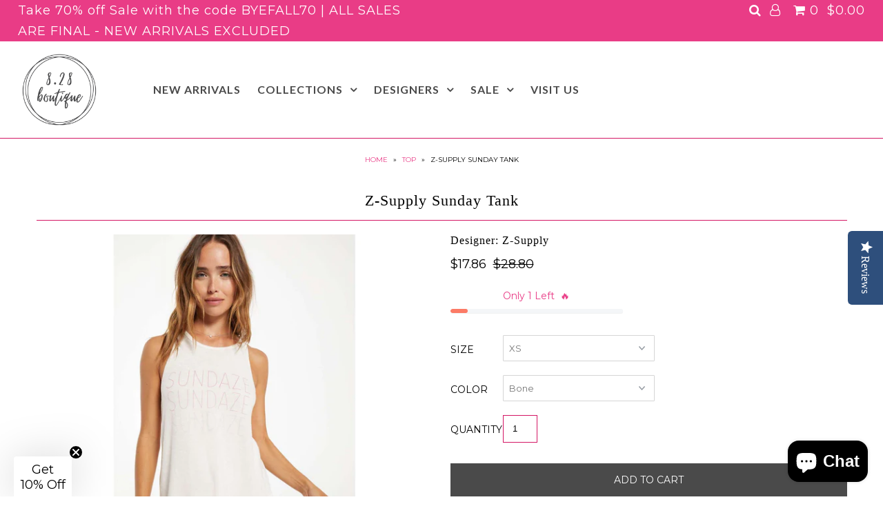

--- FILE ---
content_type: text/html; charset=utf-8
request_url: https://www.828boutique.com/products/z-supply-sunday-tank
body_size: 37403
content:
<!DOCTYPE html>
<!--[if lt IE 7 ]><html class="ie ie6" lang="en"> <![endif]-->
<!--[if IE 7 ]><html class="ie ie7" lang="en"> <![endif]-->
<!--[if IE 8 ]><html class="ie ie8" lang="en"> <![endif]-->
<!--[if (gte IE 9)|!(IE)]><!--><html lang="en"> <!--<![endif]-->
<head>

  <meta name="google-site-verification" content="k4AZQdj1j_nhFexvsOsk_3-0ac9W6Bnl9i2Ioez1hIQ" />


  <meta name="facebook-domain-verification" content="qp2ji2dlv0o5dmphes0zu6l90tuduk" />
  <!-- Facebook Pixel Code -->
<script>
!function(f,b,e,v,n,t,s)
{if(f.fbq)return;n=f.fbq=function(){n.callMethod?
n.callMethod.apply(n,arguments):n.queue.push(arguments)};
if(!f._fbq)f._fbq=n;n.push=n;n.loaded=!0;n.version='2.0';
n.queue=[];t=b.createElement(e);t.async=!0;
t.src=v;s=b.getElementsByTagName(e)[0];
s.parentNode.insertBefore(t,s)}(window, document,'script',
'https://connect.facebook.net/en_US/fbevents.js');
fbq('init', '858392568407229');
fbq('track', 'PageView');
</script>
<noscript><img height="1" width="1" style="display:none"
src="https://www.facebook.com/tr?id=858392568407229&ev=PageView&noscript=1"
/></noscript>
<!-- End Facebook Pixel Code -->
  <meta name="p:domain_verify" content="e3946cb6c80459fcef6c8d9407eca146"/>
<script type="text/javascript" src="https://edge.personalizer.io/storefront/2.0.0/js/shopify/storefront.min.js?key=5ghla-qr8qvo8qy4lk1sa3kuv-df563&shop=8-28-boutique.myshopify.com"></script>
<script>
window.LimeSpot = window.LimeSpot === undefined ? {} : LimeSpot;
LimeSpot.PageInfo = { Type: "Product", ReferenceIdentifier: "5217831354502"};

LimeSpot.StoreInfo = { Theme: "Icon with Installments message" };


LimeSpot.CartItems = [];
</script>





  <meta name="google-site-verification" content="k-NhhkS7_-SDQe2w3CqW09sy0G9c-fVDw01grBUjGbU" />
  <meta name="p:domain_verify" content="e3946cb6c80459fcef6c8d9407eca146"/>
  <script type="text/javascript">(function e(){var e=document.createElement("script");e.type="text/javascript",e.async=true,e.src="//staticw2.yotpo.com/PdRnjuLNjZdyaSGDJXWPbNiguP57AVmVOWZoFEIq/widget.js";var t=document.getElementsByTagName("script")[0];t.parentNode.insertBefore(e,t)})();</script>
  <meta name="p:domain_verify" content="e3946cb6c80459fcef6c8d9407eca146"/>
  <meta name="p:domain_verify" content="241444282290157a0605d3dd38cbc9f7"/>

<!-- Global site tag (gtag.js) - Google Ads: 611923092 -->
<script async src="https://www.googletagmanager.com/gtag/js?id=AW-611923092"></script>
<script>
  window.dataLayer = window.dataLayer || [];
  function gtag(){dataLayer.push(arguments);}
  gtag('js', new Date());

  gtag('config', 'AW-611923092');
</script>
  
<!-- Global site tag (gtag.js) - Google AdWords: 807602698 -->
<script async src="https://www.googletagmanager.com/gtag/js?id=AW-807602698"></script>
<script>
  window.dataLayer = window.dataLayer || [];
  function gtag(){dataLayer.push(arguments);}
  gtag('js', new Date());

  gtag('config', 'AW-807602698');
</script>  



  <meta charset="utf-8" />

    
    

  
  

  
  
  <link href='//fonts.googleapis.com/css?family=Lato:300,400,700' rel='stylesheet' type='text/css'>
    

  
     

  
     

  
  
  <link href='//fonts.googleapis.com/css?family=Montserrat:400,700' rel='stylesheet' type='text/css'>
    

  
       

  
    

  
  

  
  

  
      

  
   

  
     

  
      

  
   

  
   

  
   
  

<meta property="og:type" content="product">
<meta property="og:title" content="Z-Supply Sunday Tank">
<meta property="og:url" content="https://www.828boutique.com/products/z-supply-sunday-tank">
<meta property="og:description" content="This Z-Supply Sunday Tank is so cozy you will be wearing it all the time! You can pair it with our Z-Supply Cruise Tie-Dye shorts for a full loungewear look!
Fits true to size
52% Rayon 44% Polyester 4% Spandex
Machine wash on cold">

<meta property="og:image" content="http://www.828boutique.com/cdn/shop/products/z-supply-sunday-tank-28913113_grande.jpg?v=1614267596">
<meta property="og:image:secure_url" content="https://www.828boutique.com/cdn/shop/products/z-supply-sunday-tank-28913113_grande.jpg?v=1614267596">

<meta property="og:image" content="http://www.828boutique.com/cdn/shop/products/z-supply-sunday-tank-28913114_grande.jpg?v=1614267596">
<meta property="og:image:secure_url" content="https://www.828boutique.com/cdn/shop/products/z-supply-sunday-tank-28913114_grande.jpg?v=1614267596">

<meta property="og:image" content="http://www.828boutique.com/cdn/shop/products/z-supply-sunday-tank-28913115_grande.jpg?v=1614267596">
<meta property="og:image:secure_url" content="https://www.828boutique.com/cdn/shop/products/z-supply-sunday-tank-28913115_grande.jpg?v=1614267596">

<meta property="og:price:amount" content="17.86">
<meta property="og:price:currency" content="USD">

<meta property="og:site_name" content="8.28 Boutique">



<meta name="twitter:card" content="summary">


<meta name="twitter:site" content="@">


<meta name="twitter:title" content="Z-Supply Sunday Tank">
<meta name="twitter:description" content="This Z-Supply Sunday Tank is so cozy you will be wearing it all the time! You can pair it with our Z-Supply Cruise Tie-Dye shorts for a full loungewear look!
Fits true to size
52% Rayon 44% Polyester ">
<meta name="twitter:image" content="https://www.828boutique.com/cdn/shop/products/z-supply-sunday-tank-28913113_large.jpg?v=1614267596">
<meta name="twitter:image:width" content="480">
<meta name="twitter:image:height" content="480">


  <!-- SEO
================================================== -->

  <title>
    Z-Supply Sunday Tank &ndash; 8.28 Boutique
  </title>
  
  <meta name="description" content="This Z-Supply Sunday Tank is so cozy you will be wearing it all the time! You can pair it with our Z-Supply Cruise Tie-Dye shorts for a full loungewear look! Fits true to size 52% Rayon 44% Polyester 4% Spandex Machine wash on cold" />
  
  <link rel="canonical" href="https://www.828boutique.com/products/z-supply-sunday-tank" />

  <!-- CSS
================================================== -->

  <link href="//www.828boutique.com/cdn/shop/t/7/assets/stylesheet.css?v=139749471684481695851769784257" rel="stylesheet" type="text/css" media="all" />
  <link href="//www.828boutique.com/cdn/shop/t/7/assets/queries.css?v=48940113089198892851646754662" rel="stylesheet" type="text/css" media="all" />

  <!-- JS
================================================== -->

  <script type="text/javascript" src="//ajax.googleapis.com/ajax/libs/jquery/2.2.4/jquery.min.js"></script>
  <script src="//www.828boutique.com/cdn/shop/t/7/assets/theme.js?v=17355953268648006631646754662" type="text/javascript"></script>
  <script src="//www.828boutique.com/cdn/shopifycloud/storefront/assets/themes_support/option_selection-b017cd28.js" type="text/javascript"></script>  
  

  <meta name="viewport" content="width=device-width, initial-scale=1">
  
  
  <link rel="shortcut icon" href="//www.828boutique.com/cdn/shop/files/2_afd7edde-833b-423c-90a0-231a9146ae18_32x32.png?v=1640804375" type="image/png" />
  
  
  <script>window.performance && window.performance.mark && window.performance.mark('shopify.content_for_header.start');</script><meta name="google-site-verification" content="xqa8clszjE7KUEi66xd33gcH3ETkoZ8fo5y-h1wfQDQ">
<meta id="shopify-digital-wallet" name="shopify-digital-wallet" content="/28337416/digital_wallets/dialog">
<meta name="shopify-checkout-api-token" content="25b894a30e78dda3ee188afdf351cc23">
<meta id="in-context-paypal-metadata" data-shop-id="28337416" data-venmo-supported="false" data-environment="production" data-locale="en_US" data-paypal-v4="true" data-currency="USD">
<link rel="alternate" type="application/json+oembed" href="https://www.828boutique.com/products/z-supply-sunday-tank.oembed">
<script async="async" src="/checkouts/internal/preloads.js?locale=en-US"></script>
<link rel="preconnect" href="https://shop.app" crossorigin="anonymous">
<script async="async" src="https://shop.app/checkouts/internal/preloads.js?locale=en-US&shop_id=28337416" crossorigin="anonymous"></script>
<script id="apple-pay-shop-capabilities" type="application/json">{"shopId":28337416,"countryCode":"US","currencyCode":"USD","merchantCapabilities":["supports3DS"],"merchantId":"gid:\/\/shopify\/Shop\/28337416","merchantName":"8.28 Boutique","requiredBillingContactFields":["postalAddress","email"],"requiredShippingContactFields":["postalAddress","email"],"shippingType":"shipping","supportedNetworks":["visa","masterCard","amex","discover","elo","jcb"],"total":{"type":"pending","label":"8.28 Boutique","amount":"1.00"},"shopifyPaymentsEnabled":true,"supportsSubscriptions":true}</script>
<script id="shopify-features" type="application/json">{"accessToken":"25b894a30e78dda3ee188afdf351cc23","betas":["rich-media-storefront-analytics"],"domain":"www.828boutique.com","predictiveSearch":true,"shopId":28337416,"locale":"en"}</script>
<script>var Shopify = Shopify || {};
Shopify.shop = "8-28-boutique.myshopify.com";
Shopify.locale = "en";
Shopify.currency = {"active":"USD","rate":"1.0"};
Shopify.country = "US";
Shopify.theme = {"name":"Icon with Installments message","id":120899174534,"schema_name":"Icon","schema_version":"5.1.4","theme_store_id":686,"role":"main"};
Shopify.theme.handle = "null";
Shopify.theme.style = {"id":null,"handle":null};
Shopify.cdnHost = "www.828boutique.com/cdn";
Shopify.routes = Shopify.routes || {};
Shopify.routes.root = "/";</script>
<script type="module">!function(o){(o.Shopify=o.Shopify||{}).modules=!0}(window);</script>
<script>!function(o){function n(){var o=[];function n(){o.push(Array.prototype.slice.apply(arguments))}return n.q=o,n}var t=o.Shopify=o.Shopify||{};t.loadFeatures=n(),t.autoloadFeatures=n()}(window);</script>
<script>
  window.ShopifyPay = window.ShopifyPay || {};
  window.ShopifyPay.apiHost = "shop.app\/pay";
  window.ShopifyPay.redirectState = null;
</script>
<script id="shop-js-analytics" type="application/json">{"pageType":"product"}</script>
<script defer="defer" async type="module" src="//www.828boutique.com/cdn/shopifycloud/shop-js/modules/v2/client.init-shop-cart-sync_BN7fPSNr.en.esm.js"></script>
<script defer="defer" async type="module" src="//www.828boutique.com/cdn/shopifycloud/shop-js/modules/v2/chunk.common_Cbph3Kss.esm.js"></script>
<script defer="defer" async type="module" src="//www.828boutique.com/cdn/shopifycloud/shop-js/modules/v2/chunk.modal_DKumMAJ1.esm.js"></script>
<script type="module">
  await import("//www.828boutique.com/cdn/shopifycloud/shop-js/modules/v2/client.init-shop-cart-sync_BN7fPSNr.en.esm.js");
await import("//www.828boutique.com/cdn/shopifycloud/shop-js/modules/v2/chunk.common_Cbph3Kss.esm.js");
await import("//www.828boutique.com/cdn/shopifycloud/shop-js/modules/v2/chunk.modal_DKumMAJ1.esm.js");

  window.Shopify.SignInWithShop?.initShopCartSync?.({"fedCMEnabled":true,"windoidEnabled":true});

</script>
<script>
  window.Shopify = window.Shopify || {};
  if (!window.Shopify.featureAssets) window.Shopify.featureAssets = {};
  window.Shopify.featureAssets['shop-js'] = {"shop-cart-sync":["modules/v2/client.shop-cart-sync_CJVUk8Jm.en.esm.js","modules/v2/chunk.common_Cbph3Kss.esm.js","modules/v2/chunk.modal_DKumMAJ1.esm.js"],"init-fed-cm":["modules/v2/client.init-fed-cm_7Fvt41F4.en.esm.js","modules/v2/chunk.common_Cbph3Kss.esm.js","modules/v2/chunk.modal_DKumMAJ1.esm.js"],"init-shop-email-lookup-coordinator":["modules/v2/client.init-shop-email-lookup-coordinator_Cc088_bR.en.esm.js","modules/v2/chunk.common_Cbph3Kss.esm.js","modules/v2/chunk.modal_DKumMAJ1.esm.js"],"init-windoid":["modules/v2/client.init-windoid_hPopwJRj.en.esm.js","modules/v2/chunk.common_Cbph3Kss.esm.js","modules/v2/chunk.modal_DKumMAJ1.esm.js"],"shop-button":["modules/v2/client.shop-button_B0jaPSNF.en.esm.js","modules/v2/chunk.common_Cbph3Kss.esm.js","modules/v2/chunk.modal_DKumMAJ1.esm.js"],"shop-cash-offers":["modules/v2/client.shop-cash-offers_DPIskqss.en.esm.js","modules/v2/chunk.common_Cbph3Kss.esm.js","modules/v2/chunk.modal_DKumMAJ1.esm.js"],"shop-toast-manager":["modules/v2/client.shop-toast-manager_CK7RT69O.en.esm.js","modules/v2/chunk.common_Cbph3Kss.esm.js","modules/v2/chunk.modal_DKumMAJ1.esm.js"],"init-shop-cart-sync":["modules/v2/client.init-shop-cart-sync_BN7fPSNr.en.esm.js","modules/v2/chunk.common_Cbph3Kss.esm.js","modules/v2/chunk.modal_DKumMAJ1.esm.js"],"init-customer-accounts-sign-up":["modules/v2/client.init-customer-accounts-sign-up_CfPf4CXf.en.esm.js","modules/v2/client.shop-login-button_DeIztwXF.en.esm.js","modules/v2/chunk.common_Cbph3Kss.esm.js","modules/v2/chunk.modal_DKumMAJ1.esm.js"],"pay-button":["modules/v2/client.pay-button_CgIwFSYN.en.esm.js","modules/v2/chunk.common_Cbph3Kss.esm.js","modules/v2/chunk.modal_DKumMAJ1.esm.js"],"init-customer-accounts":["modules/v2/client.init-customer-accounts_DQ3x16JI.en.esm.js","modules/v2/client.shop-login-button_DeIztwXF.en.esm.js","modules/v2/chunk.common_Cbph3Kss.esm.js","modules/v2/chunk.modal_DKumMAJ1.esm.js"],"avatar":["modules/v2/client.avatar_BTnouDA3.en.esm.js"],"init-shop-for-new-customer-accounts":["modules/v2/client.init-shop-for-new-customer-accounts_CsZy_esa.en.esm.js","modules/v2/client.shop-login-button_DeIztwXF.en.esm.js","modules/v2/chunk.common_Cbph3Kss.esm.js","modules/v2/chunk.modal_DKumMAJ1.esm.js"],"shop-follow-button":["modules/v2/client.shop-follow-button_BRMJjgGd.en.esm.js","modules/v2/chunk.common_Cbph3Kss.esm.js","modules/v2/chunk.modal_DKumMAJ1.esm.js"],"checkout-modal":["modules/v2/client.checkout-modal_B9Drz_yf.en.esm.js","modules/v2/chunk.common_Cbph3Kss.esm.js","modules/v2/chunk.modal_DKumMAJ1.esm.js"],"shop-login-button":["modules/v2/client.shop-login-button_DeIztwXF.en.esm.js","modules/v2/chunk.common_Cbph3Kss.esm.js","modules/v2/chunk.modal_DKumMAJ1.esm.js"],"lead-capture":["modules/v2/client.lead-capture_DXYzFM3R.en.esm.js","modules/v2/chunk.common_Cbph3Kss.esm.js","modules/v2/chunk.modal_DKumMAJ1.esm.js"],"shop-login":["modules/v2/client.shop-login_CA5pJqmO.en.esm.js","modules/v2/chunk.common_Cbph3Kss.esm.js","modules/v2/chunk.modal_DKumMAJ1.esm.js"],"payment-terms":["modules/v2/client.payment-terms_BxzfvcZJ.en.esm.js","modules/v2/chunk.common_Cbph3Kss.esm.js","modules/v2/chunk.modal_DKumMAJ1.esm.js"]};
</script>
<script>(function() {
  var isLoaded = false;
  function asyncLoad() {
    if (isLoaded) return;
    isLoaded = true;
    var urls = ["\/\/staticw2.yotpo.com\/PdRnjuLNjZdyaSGDJXWPbNiguP57AVmVOWZoFEIq\/widget.js?shop=8-28-boutique.myshopify.com","\/\/code.tidio.co\/ztjcqshvhibts6gdtaj9dmlarnd1kaxk.js?shop=8-28-boutique.myshopify.com","https:\/\/cdn.jsdelivr.net\/gh\/apphq\/slidecart-dist@master\/slidecarthq-forward.js?4\u0026shop=8-28-boutique.myshopify.com","https:\/\/instafeed.nfcube.com\/cdn\/d61fcda42b08d653424ab1819355786f.js?shop=8-28-boutique.myshopify.com","https:\/\/edge.personalizer.io\/storefront\/2.0.0\/js\/shopify\/storefront.min.js?key=5ghla-qr8qvo8qy4lk1sa3kuv-df563\u0026shop=8-28-boutique.myshopify.com","https:\/\/stocksheep.vercel.app\/scripts\/enableAppScript.js?shop=8-28-boutique.myshopify.com","\/\/cdn.shopify.com\/proxy\/19df5834bf212181d03845d584b59a4e4876b7d3f6cf4a32c229073f9502e0ab\/cdn.shopify.com\/s\/files\/1\/0875\/2064\/files\/easystock-storefront-0.10.17.min.js?shop=8-28-boutique.myshopify.com\u0026sp-cache-control=cHVibGljLCBtYXgtYWdlPTkwMA","https:\/\/cdn.hextom.com\/js\/ultimatesalesboost.js?shop=8-28-boutique.myshopify.com","https:\/\/sp-micro-next.b-cdn.net\/sp-micro.umd.js?shop=8-28-boutique.myshopify.com","https:\/\/cdn-spurit.com\/all-apps\/checker-p.js?shop=8-28-boutique.myshopify.com"];
    for (var i = 0; i < urls.length; i++) {
      var s = document.createElement('script');
      s.type = 'text/javascript';
      s.async = true;
      s.src = urls[i];
      var x = document.getElementsByTagName('script')[0];
      x.parentNode.insertBefore(s, x);
    }
  };
  if(window.attachEvent) {
    window.attachEvent('onload', asyncLoad);
  } else {
    window.addEventListener('load', asyncLoad, false);
  }
})();</script>
<script id="__st">var __st={"a":28337416,"offset":-18000,"reqid":"e2485f29-8251-4112-8af4-2da5c55bc0b1-1770086419","pageurl":"www.828boutique.com\/products\/z-supply-sunday-tank","u":"4d3ff2ab65c9","p":"product","rtyp":"product","rid":5217831354502};</script>
<script>window.ShopifyPaypalV4VisibilityTracking = true;</script>
<script id="captcha-bootstrap">!function(){'use strict';const t='contact',e='account',n='new_comment',o=[[t,t],['blogs',n],['comments',n],[t,'customer']],c=[[e,'customer_login'],[e,'guest_login'],[e,'recover_customer_password'],[e,'create_customer']],r=t=>t.map((([t,e])=>`form[action*='/${t}']:not([data-nocaptcha='true']) input[name='form_type'][value='${e}']`)).join(','),a=t=>()=>t?[...document.querySelectorAll(t)].map((t=>t.form)):[];function s(){const t=[...o],e=r(t);return a(e)}const i='password',u='form_key',d=['recaptcha-v3-token','g-recaptcha-response','h-captcha-response',i],f=()=>{try{return window.sessionStorage}catch{return}},m='__shopify_v',_=t=>t.elements[u];function p(t,e,n=!1){try{const o=window.sessionStorage,c=JSON.parse(o.getItem(e)),{data:r}=function(t){const{data:e,action:n}=t;return t[m]||n?{data:e,action:n}:{data:t,action:n}}(c);for(const[e,n]of Object.entries(r))t.elements[e]&&(t.elements[e].value=n);n&&o.removeItem(e)}catch(o){console.error('form repopulation failed',{error:o})}}const l='form_type',E='cptcha';function T(t){t.dataset[E]=!0}const w=window,h=w.document,L='Shopify',v='ce_forms',y='captcha';let A=!1;((t,e)=>{const n=(g='f06e6c50-85a8-45c8-87d0-21a2b65856fe',I='https://cdn.shopify.com/shopifycloud/storefront-forms-hcaptcha/ce_storefront_forms_captcha_hcaptcha.v1.5.2.iife.js',D={infoText:'Protected by hCaptcha',privacyText:'Privacy',termsText:'Terms'},(t,e,n)=>{const o=w[L][v],c=o.bindForm;if(c)return c(t,g,e,D).then(n);var r;o.q.push([[t,g,e,D],n]),r=I,A||(h.body.append(Object.assign(h.createElement('script'),{id:'captcha-provider',async:!0,src:r})),A=!0)});var g,I,D;w[L]=w[L]||{},w[L][v]=w[L][v]||{},w[L][v].q=[],w[L][y]=w[L][y]||{},w[L][y].protect=function(t,e){n(t,void 0,e),T(t)},Object.freeze(w[L][y]),function(t,e,n,w,h,L){const[v,y,A,g]=function(t,e,n){const i=e?o:[],u=t?c:[],d=[...i,...u],f=r(d),m=r(i),_=r(d.filter((([t,e])=>n.includes(e))));return[a(f),a(m),a(_),s()]}(w,h,L),I=t=>{const e=t.target;return e instanceof HTMLFormElement?e:e&&e.form},D=t=>v().includes(t);t.addEventListener('submit',(t=>{const e=I(t);if(!e)return;const n=D(e)&&!e.dataset.hcaptchaBound&&!e.dataset.recaptchaBound,o=_(e),c=g().includes(e)&&(!o||!o.value);(n||c)&&t.preventDefault(),c&&!n&&(function(t){try{if(!f())return;!function(t){const e=f();if(!e)return;const n=_(t);if(!n)return;const o=n.value;o&&e.removeItem(o)}(t);const e=Array.from(Array(32),(()=>Math.random().toString(36)[2])).join('');!function(t,e){_(t)||t.append(Object.assign(document.createElement('input'),{type:'hidden',name:u})),t.elements[u].value=e}(t,e),function(t,e){const n=f();if(!n)return;const o=[...t.querySelectorAll(`input[type='${i}']`)].map((({name:t})=>t)),c=[...d,...o],r={};for(const[a,s]of new FormData(t).entries())c.includes(a)||(r[a]=s);n.setItem(e,JSON.stringify({[m]:1,action:t.action,data:r}))}(t,e)}catch(e){console.error('failed to persist form',e)}}(e),e.submit())}));const S=(t,e)=>{t&&!t.dataset[E]&&(n(t,e.some((e=>e===t))),T(t))};for(const o of['focusin','change'])t.addEventListener(o,(t=>{const e=I(t);D(e)&&S(e,y())}));const B=e.get('form_key'),M=e.get(l),P=B&&M;t.addEventListener('DOMContentLoaded',(()=>{const t=y();if(P)for(const e of t)e.elements[l].value===M&&p(e,B);[...new Set([...A(),...v().filter((t=>'true'===t.dataset.shopifyCaptcha))])].forEach((e=>S(e,t)))}))}(h,new URLSearchParams(w.location.search),n,t,e,['guest_login'])})(!0,!0)}();</script>
<script integrity="sha256-4kQ18oKyAcykRKYeNunJcIwy7WH5gtpwJnB7kiuLZ1E=" data-source-attribution="shopify.loadfeatures" defer="defer" src="//www.828boutique.com/cdn/shopifycloud/storefront/assets/storefront/load_feature-a0a9edcb.js" crossorigin="anonymous"></script>
<script crossorigin="anonymous" defer="defer" src="//www.828boutique.com/cdn/shopifycloud/storefront/assets/shopify_pay/storefront-65b4c6d7.js?v=20250812"></script>
<script data-source-attribution="shopify.dynamic_checkout.dynamic.init">var Shopify=Shopify||{};Shopify.PaymentButton=Shopify.PaymentButton||{isStorefrontPortableWallets:!0,init:function(){window.Shopify.PaymentButton.init=function(){};var t=document.createElement("script");t.src="https://www.828boutique.com/cdn/shopifycloud/portable-wallets/latest/portable-wallets.en.js",t.type="module",document.head.appendChild(t)}};
</script>
<script data-source-attribution="shopify.dynamic_checkout.buyer_consent">
  function portableWalletsHideBuyerConsent(e){var t=document.getElementById("shopify-buyer-consent"),n=document.getElementById("shopify-subscription-policy-button");t&&n&&(t.classList.add("hidden"),t.setAttribute("aria-hidden","true"),n.removeEventListener("click",e))}function portableWalletsShowBuyerConsent(e){var t=document.getElementById("shopify-buyer-consent"),n=document.getElementById("shopify-subscription-policy-button");t&&n&&(t.classList.remove("hidden"),t.removeAttribute("aria-hidden"),n.addEventListener("click",e))}window.Shopify?.PaymentButton&&(window.Shopify.PaymentButton.hideBuyerConsent=portableWalletsHideBuyerConsent,window.Shopify.PaymentButton.showBuyerConsent=portableWalletsShowBuyerConsent);
</script>
<script data-source-attribution="shopify.dynamic_checkout.cart.bootstrap">document.addEventListener("DOMContentLoaded",(function(){function t(){return document.querySelector("shopify-accelerated-checkout-cart, shopify-accelerated-checkout")}if(t())Shopify.PaymentButton.init();else{new MutationObserver((function(e,n){t()&&(Shopify.PaymentButton.init(),n.disconnect())})).observe(document.body,{childList:!0,subtree:!0})}}));
</script>
<link id="shopify-accelerated-checkout-styles" rel="stylesheet" media="screen" href="https://www.828boutique.com/cdn/shopifycloud/portable-wallets/latest/accelerated-checkout-backwards-compat.css" crossorigin="anonymous">
<style id="shopify-accelerated-checkout-cart">
        #shopify-buyer-consent {
  margin-top: 1em;
  display: inline-block;
  width: 100%;
}

#shopify-buyer-consent.hidden {
  display: none;
}

#shopify-subscription-policy-button {
  background: none;
  border: none;
  padding: 0;
  text-decoration: underline;
  font-size: inherit;
  cursor: pointer;
}

#shopify-subscription-policy-button::before {
  box-shadow: none;
}

      </style>

<script>window.performance && window.performance.mark && window.performance.mark('shopify.content_for_header.end');</script>
<script>window.BOLD = window.BOLD || {};
    window.BOLD.common = window.BOLD.common || {};
    window.BOLD.common.Shopify = window.BOLD.common.Shopify || {};
    window.BOLD.common.Shopify.shop = {
      domain: 'www.828boutique.com',
      permanent_domain: '8-28-boutique.myshopify.com',
      url: 'https://www.828boutique.com',
      secure_url: 'https://www.828boutique.com',
      money_format: "${{amount}}",
      currency: "USD"
    };
    window.BOLD.common.Shopify.customer = {
      id: null,
      tags: null,
    };
    window.BOLD.common.Shopify.cart = {"note":null,"attributes":{},"original_total_price":0,"total_price":0,"total_discount":0,"total_weight":0.0,"item_count":0,"items":[],"requires_shipping":false,"currency":"USD","items_subtotal_price":0,"cart_level_discount_applications":[],"checkout_charge_amount":0};
    window.BOLD.common.template = 'product';window.BOLD.common.Shopify.formatMoney = function(money, format) {
        function n(t, e) {
            return "undefined" == typeof t ? e : t
        }
        function r(t, e, r, i) {
            if (e = n(e, 2),
                r = n(r, ","),
                i = n(i, "."),
            isNaN(t) || null == t)
                return 0;
            t = (t / 100).toFixed(e);
            var o = t.split(".")
                , a = o[0].replace(/(\d)(?=(\d\d\d)+(?!\d))/g, "$1" + r)
                , s = o[1] ? i + o[1] : "";
            return a + s
        }
        "string" == typeof money && (money = money.replace(".", ""));
        var i = ""
            , o = /\{\{\s*(\w+)\s*\}\}/
            , a = format || window.BOLD.common.Shopify.shop.money_format || window.Shopify.money_format || "$ {{ amount }}";
        switch (a.match(o)[1]) {
            case "amount":
                i = r(money, 2, ",", ".");
                break;
            case "amount_no_decimals":
                i = r(money, 0, ",", ".");
                break;
            case "amount_with_comma_separator":
                i = r(money, 2, ".", ",");
                break;
            case "amount_no_decimals_with_comma_separator":
                i = r(money, 0, ".", ",");
                break;
            case "amount_with_space_separator":
                i = r(money, 2, " ", ",");
                break;
            case "amount_no_decimals_with_space_separator":
                i = r(money, 0, " ", ",");
                break;
            case "amount_with_apostrophe_separator":
                i = r(money, 2, "'", ".");
                break;
        }
        return a.replace(o, i);
    };
    window.BOLD.common.Shopify.saveProduct = function (handle, product) {
      if (typeof handle === 'string' && typeof window.BOLD.common.Shopify.products[handle] === 'undefined') {
        if (typeof product === 'number') {
          window.BOLD.common.Shopify.handles[product] = handle;
          product = { id: product };
        }
        window.BOLD.common.Shopify.products[handle] = product;
      }
    };
    window.BOLD.common.Shopify.saveVariant = function (variant_id, variant) {
      if (typeof variant_id === 'number' && typeof window.BOLD.common.Shopify.variants[variant_id] === 'undefined') {
        window.BOLD.common.Shopify.variants[variant_id] = variant;
      }
    };window.BOLD.common.Shopify.products = window.BOLD.common.Shopify.products || {};
    window.BOLD.common.Shopify.variants = window.BOLD.common.Shopify.variants || {};
    window.BOLD.common.Shopify.handles = window.BOLD.common.Shopify.handles || {};window.BOLD.common.Shopify.handle = "z-supply-sunday-tank"
window.BOLD.common.Shopify.saveProduct("z-supply-sunday-tank", 5217831354502);window.BOLD.common.Shopify.saveVariant(35020936052870, { product_id: 5217831354502, product_handle: "z-supply-sunday-tank", price: 1786, group_id: '', csp_metafield: {}});window.BOLD.common.Shopify.saveVariant(35020936085638, { product_id: 5217831354502, product_handle: "z-supply-sunday-tank", price: 1786, group_id: '', csp_metafield: {}});window.BOLD.common.Shopify.saveVariant(35020936118406, { product_id: 5217831354502, product_handle: "z-supply-sunday-tank", price: 1786, group_id: '', csp_metafield: {}});window.BOLD.common.Shopify.saveVariant(35020936151174, { product_id: 5217831354502, product_handle: "z-supply-sunday-tank", price: 1786, group_id: '', csp_metafield: {}});window.BOLD.apps_installed = {"Product Upsell":3} || {};window.BOLD.common.Shopify.metafields = window.BOLD.common.Shopify.metafields || {};window.BOLD.common.Shopify.metafields["bold_rp"] = {};window.BOLD.common.Shopify.metafields["bold_csp_defaults"] = {};</script><link href="//www.828boutique.com/cdn/shop/t/7/assets/bold-upsell.css?v=51915886505602322711646754618" rel="stylesheet" type="text/css" media="all" />
<link href="//www.828boutique.com/cdn/shop/t/7/assets/bold-upsell-custom.css?v=150135899998303055901646754615" rel="stylesheet" type="text/css" media="all" /><link rel="next" href="/next"/>
  <link rel="prev" href="/prev"/>
  














<!-- BeginShopPopAddon --><script>  Shopify.shopPopSettings = {"proof_enabled":true,"proof_show_add_to_cart":true,"proof_mobile_enabled":true,"proof_mobile_position":"Bottom","proof_desktop_position":"Bottom Left","proof_show_on_product_page":true,"proof_hide_notification_after":30,"proof_display_time":6,"proof_interval_time":30,"proof_order_random":false,"proof_fetch_count":30,"proof_cycle":true,"proof_anonymize":true,"proof_anonymize_text":"","proof_hours_before_obscure":48,"proof_sequential":true,"proof_top":10,"proof_left":10,"proof_right":10,"proof_bottom":10,"proof_background_color":"#FFFFFF","proof_font_color":"#000000","proof_custom_css":null,"proof_border_radius":40,"proof_first_interval_time":1,"proof_locale":"en"};</script><!-- EndShopPopAddon -->

<!-- GSSTART Slider code start. Do not change -->
<script>document.write('<script src="' + 'https://gravity-software.com//js/shopify/slider_prod5217831354502.js?v=c306eda4a94c44126663cded2ba0f17b' + Math.floor(Math.random() * 100) + '"\><\/script>'); </script> <script type="text/javascript" src="https://gravity-software.com/js/shopify/slider_shop24077.js?v=c306eda4a94c44126663cded2ba0f17b"></script> <link rel="stylesheet" href="https://gravity-software.com/js/shopify/rondell/jquery.rondellf24077.css?v=c306eda4a94c44126663cded2ba0f17b"/> 
 <script>
gsSliderDefaultV = "35020936052870";
var variantImagesByVarianName = {};
var variantImagesByVarianNameMix = {};
 var variantImagesGS = {},
    thumbnails,
    variant,
    variantImage,
    optionValue,
    cntImages;
    productOptions = [];
    cntImages = 0;
    
       variant = {"id":35020936052870,"title":"XS \/ Bone","option1":"XS","option2":"Bone","option3":null,"sku":"ZLT211230","requires_shipping":true,"taxable":true,"featured_image":null,"available":true,"name":"Z-Supply Sunday Tank - XS \/ Bone","public_title":"XS \/ Bone","options":["XS","Bone"],"price":1786,"weight":113,"compare_at_price":2880,"inventory_management":"shopify","barcode":"36052870","requires_selling_plan":false,"selling_plan_allocations":[]};
       if ( typeof variant.featured_image !== 'undefined' && variant.featured_image !== null ) {
         variantImage =  variant.featured_image.src.split('?')[0].replace(/http(s)?:/,'');
         variantImagesGS[variant.id] = variantImage;
         variantImagesByVarianName[variant.option1] = variantImage;
var variantMixName = "";
if(variant.option1 != null) {
variantMixName = variant.option1;
}
	 if(variant.option2 != null) {
		variantImagesByVarianName[variant.option2] = variantImage;
		variantMixName = variantMixName + ";gs;" + variant.option2;
	 }
         if(variant.option3 != null) {
                variantImagesByVarianName[variant.option3] = variantImage;
		variantMixName = variantMixName + ";gs;" + variant.option3;
         }

if(variantMixName != "") {
variantImagesByVarianNameMix[variantMixName] = variantImage;
}

         cntImages++;
       }
    
       variant = {"id":35020936085638,"title":"S \/ Bone","option1":"S","option2":"Bone","option3":null,"sku":"ZLT211231","requires_shipping":true,"taxable":true,"featured_image":null,"available":true,"name":"Z-Supply Sunday Tank - S \/ Bone","public_title":"S \/ Bone","options":["S","Bone"],"price":1786,"weight":113,"compare_at_price":2880,"inventory_management":"shopify","barcode":"36085638","requires_selling_plan":false,"selling_plan_allocations":[]};
       if ( typeof variant.featured_image !== 'undefined' && variant.featured_image !== null ) {
         variantImage =  variant.featured_image.src.split('?')[0].replace(/http(s)?:/,'');
         variantImagesGS[variant.id] = variantImage;
         variantImagesByVarianName[variant.option1] = variantImage;
var variantMixName = "";
if(variant.option1 != null) {
variantMixName = variant.option1;
}
	 if(variant.option2 != null) {
		variantImagesByVarianName[variant.option2] = variantImage;
		variantMixName = variantMixName + ";gs;" + variant.option2;
	 }
         if(variant.option3 != null) {
                variantImagesByVarianName[variant.option3] = variantImage;
		variantMixName = variantMixName + ";gs;" + variant.option3;
         }

if(variantMixName != "") {
variantImagesByVarianNameMix[variantMixName] = variantImage;
}

         cntImages++;
       }
    
       variant = {"id":35020936118406,"title":"M \/ Bone","option1":"M","option2":"Bone","option3":null,"sku":"ZLT211232","requires_shipping":true,"taxable":true,"featured_image":null,"available":false,"name":"Z-Supply Sunday Tank - M \/ Bone","public_title":"M \/ Bone","options":["M","Bone"],"price":1786,"weight":113,"compare_at_price":2880,"inventory_management":"shopify","barcode":"36118406","requires_selling_plan":false,"selling_plan_allocations":[]};
       if ( typeof variant.featured_image !== 'undefined' && variant.featured_image !== null ) {
         variantImage =  variant.featured_image.src.split('?')[0].replace(/http(s)?:/,'');
         variantImagesGS[variant.id] = variantImage;
         variantImagesByVarianName[variant.option1] = variantImage;
var variantMixName = "";
if(variant.option1 != null) {
variantMixName = variant.option1;
}
	 if(variant.option2 != null) {
		variantImagesByVarianName[variant.option2] = variantImage;
		variantMixName = variantMixName + ";gs;" + variant.option2;
	 }
         if(variant.option3 != null) {
                variantImagesByVarianName[variant.option3] = variantImage;
		variantMixName = variantMixName + ";gs;" + variant.option3;
         }

if(variantMixName != "") {
variantImagesByVarianNameMix[variantMixName] = variantImage;
}

         cntImages++;
       }
    
       variant = {"id":35020936151174,"title":"L \/ Bone","option1":"L","option2":"Bone","option3":null,"sku":"ZLT211233","requires_shipping":true,"taxable":true,"featured_image":null,"available":false,"name":"Z-Supply Sunday Tank - L \/ Bone","public_title":"L \/ Bone","options":["L","Bone"],"price":1786,"weight":113,"compare_at_price":2880,"inventory_management":"shopify","barcode":"36151174","requires_selling_plan":false,"selling_plan_allocations":[]};
       if ( typeof variant.featured_image !== 'undefined' && variant.featured_image !== null ) {
         variantImage =  variant.featured_image.src.split('?')[0].replace(/http(s)?:/,'');
         variantImagesGS[variant.id] = variantImage;
         variantImagesByVarianName[variant.option1] = variantImage;
var variantMixName = "";
if(variant.option1 != null) {
variantMixName = variant.option1;
}
	 if(variant.option2 != null) {
		variantImagesByVarianName[variant.option2] = variantImage;
		variantMixName = variantMixName + ";gs;" + variant.option2;
	 }
         if(variant.option3 != null) {
                variantImagesByVarianName[variant.option3] = variantImage;
		variantMixName = variantMixName + ";gs;" + variant.option3;
         }

if(variantMixName != "") {
variantImagesByVarianNameMix[variantMixName] = variantImage;
}

         cntImages++;
       }
    
                if(cntImages == 0) {
          variantImagesGS = undefined;
                }
</script> 
<script>

var imageDimensionsWidth = {};
var imageDimensionsHeight = {};
var imageSrcAttr = {};
var altTag = {};  

  var productImagesGS = [];
var productImagesGSUrls = [];

  var productImageUrl = "products/z-supply-sunday-tank-28913113.jpg";
  var dotPosition = productImageUrl.lastIndexOf(".");
  productImageUrl = productImageUrl.substr(0, dotPosition);
  productImagesGS.push(productImageUrl);
  imageDimensionsWidth[27936925024390] = "2043";
  imageDimensionsHeight[27936925024390] = "2043";
  altTag[27936925024390] = "8.28 Boutique:Z-Supply,Z-Supply Sunday Tank,Top";
  imageSrcAttr[27936925024390] = "products/z-supply-sunday-tank-28913113.jpg";
  productImagesGSUrls.push("//www.828boutique.com/cdn/shop/products/z-supply-sunday-tank-28913113_240x.jpg?v=1614267596");

  var productImageUrl = "products/z-supply-sunday-tank-28913114.jpg";
  var dotPosition = productImageUrl.lastIndexOf(".");
  productImageUrl = productImageUrl.substr(0, dotPosition);
  productImagesGS.push(productImageUrl);
  imageDimensionsWidth[27936925220998] = "2043";
  imageDimensionsHeight[27936925220998] = "2043";
  altTag[27936925220998] = "8.28 Boutique:Z-Supply,Z-Supply Sunday Tank,Top";
  imageSrcAttr[27936925220998] = "products/z-supply-sunday-tank-28913114.jpg";
  productImagesGSUrls.push("//www.828boutique.com/cdn/shop/products/z-supply-sunday-tank-28913114_240x.jpg?v=1614267596");

  var productImageUrl = "products/z-supply-sunday-tank-28913115.jpg";
  var dotPosition = productImageUrl.lastIndexOf(".");
  productImageUrl = productImageUrl.substr(0, dotPosition);
  productImagesGS.push(productImageUrl);
  imageDimensionsWidth[27936925384838] = "2043";
  imageDimensionsHeight[27936925384838] = "2043";
  altTag[27936925384838] = "8.28 Boutique:Z-Supply,Z-Supply Sunday Tank,Top";
  imageSrcAttr[27936925384838] = "products/z-supply-sunday-tank-28913115.jpg";
  productImagesGSUrls.push("//www.828boutique.com/cdn/shop/products/z-supply-sunday-tank-28913115_240x.jpg?v=1614267596");

  var productImageUrl = "products/z-supply-sunday-tank-28913116.jpg";
  var dotPosition = productImageUrl.lastIndexOf(".");
  productImageUrl = productImageUrl.substr(0, dotPosition);
  productImagesGS.push(productImageUrl);
  imageDimensionsWidth[27936925614214] = "2043";
  imageDimensionsHeight[27936925614214] = "2043";
  altTag[27936925614214] = "8.28 Boutique:Z-Supply,Z-Supply Sunday Tank,Top";
  imageSrcAttr[27936925614214] = "products/z-supply-sunday-tank-28913116.jpg";
  productImagesGSUrls.push("//www.828boutique.com/cdn/shop/products/z-supply-sunday-tank-28913116_240x.jpg?v=1614267596");

</script>

<!-- Slider code end. Do not change GSEND -->
 

<script>window.__pagefly_analytics_settings__={"acceptTracking":false};</script>
  <!-- Facebook Pixel Code -->
<script>
!function(f,b,e,v,n,t,s)
{if(f.fbq)return;n=f.fbq=function(){n.callMethod?
n.callMethod.apply(n,arguments):n.queue.push(arguments)};
if(!f._fbq)f._fbq=n;n.push=n;n.loaded=!0;n.version='2.0';
n.queue=[];t=b.createElement(e);t.async=!0;
t.src=v;s=b.getElementsByTagName(e)[0];
s.parentNode.insertBefore(t,s)}(window, document,'script',
'https://connect.facebook.net/en_US/fbevents.js');
fbq('init', '272979687964861');
fbq('track', 'PageView');
</script>
<noscript><img height="1" width="1" style="display:none"
src="https://www.facebook.com/tr?id=272979687964861&ev=PageView&noscript=1"
/></noscript>
<!-- End Facebook Pixel Code -->
  <!-- Facebook Pixel Code -->
<script>
!function(f,b,e,v,n,t,s)
{if(f.fbq)return;n=f.fbq=function(){n.callMethod?
n.callMethod.apply(n,arguments):n.queue.push(arguments)};
if(!f._fbq)f._fbq=n;n.push=n;n.loaded=!0;n.version='2.0';
n.queue=[];t=b.createElement(e);t.async=!0;
t.src=v;s=b.getElementsByTagName(e)[0];
s.parentNode.insertBefore(t,s)}(window, document,'script',
'https://connect.facebook.net/en_US/fbevents.js');
fbq('init', '272979687964861');
fbq('track', 'PageView');
</script>
<noscript><img height="1" width="1" style="display:none"
src="https://www.facebook.com/tr?id=272979687964861&ev=PageView&noscript=1"
/></noscript>
<!-- End Facebook Pixel Code -->
 <style>

    .primenWrapper ul, ol {
        display: block;
        margin-block-start: 1em;
        margin-block-end: 1em;
        margin-inline-start: 0px;
        margin-inline-end: 0px;
        padding-inline-start: 40px;
        list-style-type: revert;
    }
    .primenWrapper li {
        list-style: inherit;
        list-style-position: inside;
    }

    .prime-d-block{display:block;}
    .prime-d-inline-block{display:inline-block;}
						
    .prime-align-middle{vertical-align:middle;}
    .prime-align-top {vertical-align: top;}
    
    .prime-m-0{margin: 0rem;} 
    .prime-mr-0{margin-right: 0rem;} 
    .prime-ml-0{margin-left: 0rem;}
    .prime-mt-0{margin-top: 0rem;}
    .prime-mb-0{margin-bottom: 0rem;}
    
    .prime-m-1{margin: .25rem;} 
    .prime-mr-1{margin-right: .25rem;} 
    .prime-ml-1{margin-left: .25rem;}
    .prime-mt-1{margin-top: .25rem;}
    .prime-mb-1{margin-bottom: .25rem;}

    .prime-m-2{margin: .5rem;} 
    .prime-mr-2{margin-right: .5rem;} 
    .prime-ml-2{margin-left: .5rem;}
    .prime-mt-2{margin-top: .5rem;}
    .prime-mb-2{margin-bottom: .5rem;}

    .prime-m-3{margin: 1em;} 
    .prime-mr-3{margin-right: 1rem;} 
    .prime-ml-3{margin-left: 1rem;}
    .prime-mt-3{margin-top: 1rem;}
    .prime-mb-3{margin-bottom: 1rem;}

    .prime-m-4{margin: 1.5rem;} 
    .prime-mr-4{margin-right: 1.5rem;} 
    .prime-ml-4{margin-left: 1.5rem;}
    .prime-mt-4{margin-top: 1.5rem;}
    .prime-mb-4{margin-bottom: 1.5rem;}

    .prime-m-5{margin: 3rem;} 
    .prime-mr-5{margin-right: 3rem;} 
    .prime-ml-5{margin-left: 3rem;}
    .prime-mt-5{margin-top: 3rem;}
    .prime-mb-5{margin-bottom: 3rem;}

    .prime-p-0{padding: 0rem;} 
    .prime-pr-0{padding-right: 0rem;} 
    .prime-pl-0{padding-left: 0rem;}
    .prime-pt-0{padding-top: 0rem;}
    .prime-pb-0{padding-bottom: 0rem;}
    
    .prime-p-1{padding: .25rem;} 
    .prime-pr-1{padding-right: .25rem;} 
    .prime-pl-1{padding-left: .25rem;}
    .prime-pt-1{padding-top: .25rem;}
    .prime-pb-1{padding-bottom: .25rem;}

    .prime-p-2{padding: .5rem;} 
    .prime-pr-2{padding-right: .5rem;} 
    .prime-pl-2{padding-left: .5rem;}
    .prime-pt-2{padding-top: .5rem;}
    .prime-pb-2{padding-bottom: .5rem;}

    .prime-p-3{padding: 1em;} 
    .prime-pr-3{padding-right: 1rem;} 
    .prime-pl-3{padding-left: 1rem;}
    .prime-pt-3{padding-top: 1rem;}
    .prime-pb-3{padding-bottom: 1rem;}

    .prime-p-4{padding: 1.5rem;} 
    .prime-pr-4{padding-right: 1.5rem;} 
    .prime-pl-4{padding-left: 1.5rem;}
    .prime-pt-4{padding-top: 1.5rem;}
    .prime-pb-4{padding-bottom: 1.5rem;}

    .prime-p-5{padding: 3rem;} 
    .prime-pr-5{padding-right: 3rem;} 
    .prime-pl-5{padding-left: 3rem;}
    .prime-pt-5{padding-top: 3rem;}
    .prime-pb-5{padding-bottom: 3rem;}

    .prime-px-2{padding-left:.5rem;padding-right:.5rem;}
    .prime-py-1{padding-top:.25rem;padding-bottom:.25rem;}
    .prime-mx-auto{margin-left: auto;margin-right: auto;}
    .prime-text-center{text-align:center;}
    .prime-text-left{text-align:left;}

    .prime-px-0{padding-left:0px !important;padding-right:0px !important;}

    .primebanPhotoOuter {line-height: 0px;}

    @-ms-viewport{width:device-width}html{box-sizing:border-box;-ms-overflow-style:scrollbar}*,::after,::before{box-sizing:inherit}.prime-container{width:100%;padding-right:15px;padding-left:15px;margin-right:auto;margin-left:auto}@media (min-width:576px){.prime-container{max-width:540px}}@media (min-width:768px){.prime-container{max-width:720px}}@media (min-width:992px){.prime-container{max-width:960px}}@media (min-width:1200px){.prime-container{max-width:1140px}}.prime-container-fluid{width:100%;padding-right:15px;padding-left:15px;margin-right:auto;margin-left:auto}.prime-row{display:-ms-flexbox;display:flex;-ms-flex-wrap:wrap;flex-wrap:wrap;margin-right:-15px;margin-left:-15px}.prime-no-gutters{margin-right:0;margin-left:0}.prime-no-gutters>.col,.prime-no-gutters>[class*=col-]{padding-right:0;padding-left:0}.prime-col,.prime-col-1,.prime-col-10,.prime-col-11,.prime-col-12,.prime-col-2,.prime-col-3,.prime-col-4,.prime-col-5,.prime-col-6,.prime-col-7,.prime-col-8,.prime-col-9,.prime-col-auto,.prime-col-lg,.prime-col-lg-1,.prime-col-lg-10,.prime-col-lg-11,.prime-col-lg-12,.prime-col-lg-2,.prime-col-lg-3,.prime-col-lg-4,.prime-col-lg-5,.prime-col-lg-6,.prime-col-lg-7,.prime-col-lg-8,.prime-col-lg-9,.prime-col-lg-auto,.prime-col-md,.prime-col-md-1,.prime-col-md-10,.prime-col-md-11,.prime-col-md-12,.prime-col-md-2,.prime-col-md-3,.prime-col-md-4,.prime-col-md-5,.prime-col-md-6,.prime-col-md-7,.prime-col-md-8,.prime-col-md-9,.prime-col-md-auto,.prime-col-sm,.prime-col-sm-1,.prime-col-sm-10,.prime-col-sm-11,.prime-col-sm-12,.prime-col-sm-2,.prime-col-sm-3,.prime-col-sm-4,.prime-col-sm-5,.prime-col-sm-6,.prime-col-sm-7,.prime-col-sm-8,.prime-col-sm-9,.prime-col-sm-auto,.prime-col-xl,.prime-col-xl-1,.prime-col-xl-10,.prime-col-xl-11,.prime-col-xl-12,.prime-col-xl-2,.prime-col-xl-3,.prime-col-xl-4,.prime-col-xl-5,.prime-col-xl-6,.prime-col-xl-7,.prime-col-xl-8,.prime-col-xl-9,.prime-col-xl-auto{position:relative;width:100%;min-height:1px;padding-right:15px;padding-left:15px}.prime-col{-ms-flex-preferred-size:0;flex-basis:0;-ms-flex-positive:1;flex-grow:1;max-width:100%}.prime-col-auto{-ms-flex:0 0 auto;flex:0 0 auto;width:auto;max-width:none}.prime-col-1{-ms-flex:0 0 8.333333%;flex:0 0 8.333333%;max-width:8.333333%}.prime-col-2{-ms-flex:0 0 16.666667%;flex:0 0 16.666667%;max-width:16.666667%}.prime-col-3{-ms-flex:0 0 25%;flex:0 0 25%;max-width:25%}.prime-col-4{-ms-flex:0 0 33.333333%;flex:0 0 33.333333%;max-width:33.333333%}.prime-col-5{-ms-flex:0 0 41.666667%;flex:0 0 41.666667%;max-width:41.666667%}.prime-col-6{-ms-flex:0 0 50%;flex:0 0 50%;max-width:50%}.prime-col-7{-ms-flex:0 0 58.333333%;flex:0 0 58.333333%;max-width:58.333333%}.prime-col-8{-ms-flex:0 0 66.666667%;flex:0 0 66.666667%;max-width:66.666667%}.prime-col-9{-ms-flex:0 0 75%;flex:0 0 75%;max-width:75%}.prime-col-10{-ms-flex:0 0 83.333333%;flex:0 0 83.333333%;max-width:83.333333%}.prime-col-11{-ms-flex:0 0 91.666667%;flex:0 0 91.666667%;max-width:91.666667%}.prime-col-12{-ms-flex:0 0 100%;flex:0 0 100%;max-width:100%}.prime-order-first{-ms-flex-order:-1;order:-1}.prime-order-last{-ms-flex-order:13;order:13}.prime-order-0{-ms-flex-order:0;order:0}.prime-order-1{-ms-flex-order:1;order:1}.prime-order-2{-ms-flex-order:2;order:2}.prime-order-3{-ms-flex-order:3;order:3}.prime-order-4{-ms-flex-order:4;order:4}.prime-order-5{-ms-flex-order:5;order:5}.prime-order-6{-ms-flex-order:6;order:6}.prime-order-7{-ms-flex-order:7;order:7}.prime-order-8{-ms-flex-order:8;order:8}.prime-order-9{-ms-flex-order:9;order:9}.prime-order-10{-ms-flex-order:10;order:10}.prime-order-11{-ms-flex-order:11;order:11}.prime-order-12{-ms-flex-order:12;order:12}.prime-offset-1{margin-left:8.333333%}.prime-offset-2{margin-left:16.666667%}.prime-offset-3{margin-left:25%}.prime-offset-4{margin-left:33.333333%}.prime-offset-5{margin-left:41.666667%}.prime-offset-6{margin-left:50%}.prime-offset-7{margin-left:58.333333%}.prime-offset-8{margin-left:66.666667%}.prime-offset-9{margin-left:75%}.prime-offset-10{margin-left:83.333333%}.prime-offset-11{margin-left:91.666667%}@media (min-width:576px){.prime-col-sm{-ms-flex-preferred-size:0;flex-basis:0;-ms-flex-positive:1;flex-grow:1;max-width:100%}.prime-col-sm-auto{-ms-flex:0 0 auto;flex:0 0 auto;width:auto;max-width:none}.prime-col-sm-1{-ms-flex:0 0 8.333333%;flex:0 0 8.333333%;max-width:8.333333%}.prime-col-sm-2{-ms-flex:0 0 16.666667%;flex:0 0 16.666667%;max-width:16.666667%}.prime-col-sm-3{-ms-flex:0 0 25%;flex:0 0 25%;max-width:25%}.prime-col-sm-4{-ms-flex:0 0 33.333333%;flex:0 0 33.333333%;max-width:33.333333%}.prime-col-sm-5{-ms-flex:0 0 41.666667%;flex:0 0 41.666667%;max-width:41.666667%}.prime-col-sm-6{-ms-flex:0 0 50%;flex:0 0 50%;max-width:50%}.prime-col-sm-7{-ms-flex:0 0 58.333333%;flex:0 0 58.333333%;max-width:58.333333%}.prime-col-sm-8{-ms-flex:0 0 66.666667%;flex:0 0 66.666667%;max-width:66.666667%}.prime-col-sm-9{-ms-flex:0 0 75%;flex:0 0 75%;max-width:75%}.prime-col-sm-10{-ms-flex:0 0 83.333333%;flex:0 0 83.333333%;max-width:83.333333%}.prime-col-sm-11{-ms-flex:0 0 91.666667%;flex:0 0 91.666667%;max-width:91.666667%}.prime-col-sm-12{-ms-flex:0 0 100%;flex:0 0 100%;max-width:100%}.prime-order-sm-first{-ms-flex-order:-1;order:-1}.prime-order-sm-last{-ms-flex-order:13;order:13}.prime-order-sm-0{-ms-flex-order:0;order:0}.prime-order-sm-1{-ms-flex-order:1;order:1}.prime-order-sm-2{-ms-flex-order:2;order:2}.prime-order-sm-3{-ms-flex-order:3;order:3}.prime-order-sm-4{-ms-flex-order:4;order:4}.prime-order-sm-5{-ms-flex-order:5;order:5}.prime-order-sm-6{-ms-flex-order:6;order:6}.prime-order-sm-7{-ms-flex-order:7;order:7}.prime-order-sm-8{-ms-flex-order:8;order:8}.prime-order-sm-9{-ms-flex-order:9;order:9}.prime-order-sm-10{-ms-flex-order:10;order:10}.prime-order-sm-11{-ms-flex-order:11;order:11}.prime-order-sm-12{-ms-flex-order:12;order:12}.prime-offset-sm-0{margin-left:0}.prime-offset-sm-1{margin-left:8.333333%}.prime-offset-sm-2{margin-left:16.666667%}.prime-offset-sm-3{margin-left:25%}.prime-offset-sm-4{margin-left:33.333333%}.prime-offset-sm-5{margin-left:41.666667%}.prime-offset-sm-6{margin-left:50%}.prime-offset-sm-7{margin-left:58.333333%}.prime-offset-sm-8{margin-left:66.666667%}.prime-offset-sm-9{margin-left:75%}.prime-offset-sm-10{margin-left:83.333333%}.prime-offset-sm-11{margin-left:91.666667%}}@media (min-width:768px){.prime-col-md{-ms-flex-preferred-size:0;flex-basis:0;-ms-flex-positive:1;flex-grow:1;max-width:100%}.prime-col-md-auto{-ms-flex:0 0 auto;flex:0 0 auto;width:auto;max-width:none}.prime-col-md-1{-ms-flex:0 0 8.333333%;flex:0 0 8.333333%;max-width:8.333333%}.prime-col-md-2{-ms-flex:0 0 16.666667%;flex:0 0 16.666667%;max-width:16.666667%}.prime-col-md-3{-ms-flex:0 0 25%;flex:0 0 25%;max-width:25%}.prime-col-md-4{-ms-flex:0 0 33.333333%;flex:0 0 33.333333%;max-width:33.333333%}.prime-col-md-5{-ms-flex:0 0 41.666667%;flex:0 0 41.666667%;max-width:41.666667%}.prime-col-md-6{-ms-flex:0 0 50%;flex:0 0 50%;max-width:50%}.prime-col-md-7{-ms-flex:0 0 58.333333%;flex:0 0 58.333333%;max-width:58.333333%}.prime-col-md-8{-ms-flex:0 0 66.666667%;flex:0 0 66.666667%;max-width:66.666667%}.prime-col-md-9{-ms-flex:0 0 75%;flex:0 0 75%;max-width:75%}.prime-col-md-10{-ms-flex:0 0 83.333333%;flex:0 0 83.333333%;max-width:83.333333%}.prime-col-md-11{-ms-flex:0 0 91.666667%;flex:0 0 91.666667%;max-width:91.666667%}.prime-col-md-12{-ms-flex:0 0 100%;flex:0 0 100%;max-width:100%}.prime-order-md-first{-ms-flex-order:-1;order:-1}.prime-order-md-last{-ms-flex-order:13;order:13}.prime-order-md-0{-ms-flex-order:0;order:0}.prime-order-md-1{-ms-flex-order:1;order:1}.prime-order-md-2{-ms-flex-order:2;order:2}.prime-order-md-3{-ms-flex-order:3;order:3}.prime-order-md-4{-ms-flex-order:4;order:4}.prime-order-md-5{-ms-flex-order:5;order:5}.prime-order-md-6{-ms-flex-order:6;order:6}.prime-order-md-7{-ms-flex-order:7;order:7}.prime-order-md-8{-ms-flex-order:8;order:8}.prime-order-md-9{-ms-flex-order:9;order:9}.prime-order-md-10{-ms-flex-order:10;order:10}.prime-order-md-11{-ms-flex-order:11;order:11}.prime-order-md-12{-ms-flex-order:12;order:12}.prime-offset-md-0{margin-left:0}.prime-offset-md-1{margin-left:8.333333%}.prime-offset-md-2{margin-left:16.666667%}.prime-offset-md-3{margin-left:25%}.prime-offset-md-4{margin-left:33.333333%}.prime-offset-md-5{margin-left:41.666667%}.prime-offset-md-6{margin-left:50%}.prime-offset-md-7{margin-left:58.333333%}.prime-offset-md-8{margin-left:66.666667%}.prime-offset-md-9{margin-left:75%}.prime-offset-md-10{margin-left:83.333333%}.prime-offset-md-11{margin-left:91.666667%}}@media (min-width:992px){.prime-col-lg{-ms-flex-preferred-size:0;flex-basis:0;-ms-flex-positive:1;flex-grow:1;max-width:100%}.prime-col-lg-auto{-ms-flex:0 0 auto;flex:0 0 auto;width:auto;max-width:none}.prime-col-lg-1{-ms-flex:0 0 8.333333%;flex:0 0 8.333333%;max-width:8.333333%}.prime-col-lg-2{-ms-flex:0 0 16.666667%;flex:0 0 16.666667%;max-width:16.666667%}.prime-col-lg-3{-ms-flex:0 0 25%;flex:0 0 25%;max-width:25%}.prime-col-lg-4{-ms-flex:0 0 33.333333%;flex:0 0 33.333333%;max-width:33.333333%}.prime-col-lg-5{-ms-flex:0 0 41.666667%;flex:0 0 41.666667%;max-width:41.666667%}.prime-col-lg-6{-ms-flex:0 0 50%;flex:0 0 50%;max-width:50%}.prime-col-lg-7{-ms-flex:0 0 58.333333%;flex:0 0 58.333333%;max-width:58.333333%}.prime-col-lg-8{-ms-flex:0 0 66.666667%;flex:0 0 66.666667%;max-width:66.666667%}.prime-col-lg-9{-ms-flex:0 0 75%;flex:0 0 75%;max-width:75%}.prime-col-lg-10{-ms-flex:0 0 83.333333%;flex:0 0 83.333333%;max-width:83.333333%}.prime-col-lg-11{-ms-flex:0 0 91.666667%;flex:0 0 91.666667%;max-width:91.666667%}.prime-col-lg-12{-ms-flex:0 0 100%;flex:0 0 100%;max-width:100%}.prime-order-lg-first{-ms-flex-order:-1;order:-1}.prime-order-lg-last{-ms-flex-order:13;order:13}.prime-order-lg-0{-ms-flex-order:0;order:0}.prime-order-lg-1{-ms-flex-order:1;order:1}.prime-order-lg-2{-ms-flex-order:2;order:2}.prime-order-lg-3{-ms-flex-order:3;order:3}.prime-order-lg-4{-ms-flex-order:4;order:4}.prime-order-lg-5{-ms-flex-order:5;order:5}.prime-order-lg-6{-ms-flex-order:6;order:6}.prime-order-lg-7{-ms-flex-order:7;order:7}.prime-order-lg-8{-ms-flex-order:8;order:8}.prime-order-lg-9{-ms-flex-order:9;order:9}.prime-order-lg-10{-ms-flex-order:10;order:10}.prime-order-lg-11{-ms-flex-order:11;order:11}.prime-order-lg-12{-ms-flex-order:12;order:12}.prime-offset-lg-0{margin-left:0}.prime-offset-lg-1{margin-left:8.333333%}.prime-offset-lg-2{margin-left:16.666667%}.prime-offset-lg-3{margin-left:25%}.prime-offset-lg-4{margin-left:33.333333%}.prime-offset-lg-5{margin-left:41.666667%}.prime-offset-lg-6{margin-left:50%}.prime-offset-lg-7{margin-left:58.333333%}.prime-offset-lg-8{margin-left:66.666667%}.prime-offset-lg-9{margin-left:75%}.prime-offset-lg-10{margin-left:83.333333%}.prime-offset-lg-11{margin-left:91.666667%}}@media (min-width:1200px){.prime-col-xl{-ms-flex-preferred-size:0;flex-basis:0;-ms-flex-positive:1;flex-grow:1;max-width:100%}.prime-col-xl-auto{-ms-flex:0 0 auto;flex:0 0 auto;width:auto;max-width:none}.prime-col-xl-1{-ms-flex:0 0 8.333333%;flex:0 0 8.333333%;max-width:8.333333%}.prime-col-xl-2{-ms-flex:0 0 16.666667%;flex:0 0 16.666667%;max-width:16.666667%}.prime-col-xl-3{-ms-flex:0 0 25%;flex:0 0 25%;max-width:25%}.prime-col-xl-4{-ms-flex:0 0 33.333333%;flex:0 0 33.333333%;max-width:33.333333%}.prime-col-xl-5{-ms-flex:0 0 41.666667%;flex:0 0 41.666667%;max-width:41.666667%}.prime-col-xl-6{-ms-flex:0 0 50%;flex:0 0 50%;max-width:50%}.prime-col-xl-7{-ms-flex:0 0 58.333333%;flex:0 0 58.333333%;max-width:58.333333%}.prime-col-xl-8{-ms-flex:0 0 66.666667%;flex:0 0 66.666667%;max-width:66.666667%}.prime-col-xl-9{-ms-flex:0 0 75%;flex:0 0 75%;max-width:75%}.prime-col-xl-10{-ms-flex:0 0 83.333333%;flex:0 0 83.333333%;max-width:83.333333%}.prime-col-xl-11{-ms-flex:0 0 91.666667%;flex:0 0 91.666667%;max-width:91.666667%}.prime-col-xl-12{-ms-flex:0 0 100%;flex:0 0 100%;max-width:100%}.prime-order-xl-first{-ms-flex-order:-1;order:-1}.prime-order-xl-last{-ms-flex-order:13;order:13}.prime-order-xl-0{-ms-flex-order:0;order:0}.prime-order-xl-1{-ms-flex-order:1;order:1}.prime-order-xl-2{-ms-flex-order:2;order:2}.prime-order-xl-3{-ms-flex-order:3;order:3}.prime-order-xl-4{-ms-flex-order:4;order:4}.prime-order-xl-5{-ms-flex-order:5;order:5}.prime-order-xl-6{-ms-flex-order:6;order:6}.prime-order-xl-7{-ms-flex-order:7;order:7}.prime-order-xl-8{-ms-flex-order:8;order:8}.prime-order-xl-9{-ms-flex-order:9;order:9}.prime-order-xl-10{-ms-flex-order:10;order:10}.prime-order-xl-11{-ms-flex-order:11;order:11}.prime-order-xl-12{-ms-flex-order:12;order:12}.prime-offset-xl-0{margin-left:0}.prime-offset-xl-1{margin-left:8.333333%}.prime-offset-xl-2{margin-left:16.666667%}.prime-offset-xl-3{margin-left:25%}.prime-offset-xl-4{margin-left:33.333333%}.prime-offset-xl-5{margin-left:41.666667%}.prime-offset-xl-6{margin-left:50%}.prime-offset-xl-7{margin-left:58.333333%}.prime-offset-xl-8{margin-left:66.666667%}.prime-offset-xl-9{margin-left:75%}.prime-offset-xl-10{margin-left:83.333333%}.prime-offset-xl-11{margin-left:91.666667%}}.prime-d-none{display:none!important}.prime-d-inline{display:inline!important}.prime-d-inline-block{display:inline-block!important}.prime-d-block{display:block!important}.prime-d-table{display:table!important}.prime-d-table-row{display:table-row!important}.prime-d-table-cell{display:table-cell!important}.prime-d-flex{display:-ms-flexbox!important;display:flex!important}.prime-d-inline-flex{display:-ms-inline-flexbox!important;display:inline-flex!important}@media (min-width:576px){.prime-d-sm-none{display:none!important}.prime-d-sm-inline{display:inline!important}.prime-d-sm-inline-block{display:inline-block!important}.prime-d-sm-block{display:block!important}.prime-d-sm-table{display:table!important}.prime-d-sm-table-row{display:table-row!important}.prime-d-sm-table-cell{display:table-cell!important}.prime-d-sm-flex{display:-ms-flexbox!important;display:flex!important}.prime-d-sm-inline-flex{display:-ms-inline-flexbox!important;display:inline-flex!important}}@media (min-width:768px){.prime-d-md-none{display:none!important}.prime-d-md-inline{display:inline!important}.prime-d-md-inline-block{display:inline-block!important}.prime-d-md-block{display:block!important}.prime-d-md-table{display:table!important}.prime-d-md-table-row{display:table-row!important}.prime-d-md-table-cell{display:table-cell!important}.prime-d-md-flex{display:-ms-flexbox!important;display:flex!important}.prime-d-md-inline-flex{display:-ms-inline-flexbox!important;display:inline-flex!important}}@media (min-width:992px){.prime-d-lg-none{display:none!important}.prime-d-lg-inline{display:inline!important}.prime-d-lg-inline-block{display:inline-block!important}.prime-d-lg-block{display:block!important}.prime-d-lg-table{display:table!important}.prime-d-lg-table-row{display:table-row!important}.prime-d-lg-table-cell{display:table-cell!important}.prime-d-lg-flex{display:-ms-flexbox!important;display:flex!important}.prime-d-lg-inline-flex{display:-ms-inline-flexbox!important;display:inline-flex!important}}@media (min-width:1200px){.prime-d-xl-none{display:none!important}.prime-d-xl-inline{display:inline!important}.prime-d-xl-inline-block{display:inline-block!important}.prime-d-xl-block{display:block!important}.prime-d-xl-table{display:table!important}.prime-d-xl-table-row{display:table-row!important}.prime-d-xl-table-cell{display:table-cell!important}.prime-d-xl-flex{display:-ms-flexbox!important;display:flex!important}.prime-d-xl-inline-flex{display:-ms-inline-flexbox!important;display:inline-flex!important}}@media  print{.prime-d-print-none{display:none!important}.prime-d-print-inline{display:inline!important}.prime-d-print-inline-block{display:inline-block!important}.prime-d-print-block{display:block!important}.prime-d-print-table{display:table!important}.prime-d-print-table-row{display:table-row!important}.prime-d-print-table-cell{display:table-cell!important}.prime-d-print-flex{display:-ms-flexbox!important;display:flex!important}.prime-d-print-inline-flex{display:-ms-inline-flexbox!important;display:inline-flex!important}}.prime-flex-row{-ms-flex-direction:row!important;flex-direction:row!important}.prime-flex-column{-ms-flex-direction:column!important;flex-direction:column!important}.prime-flex-row-reverse{-ms-flex-direction:row-reverse!important;flex-direction:row-reverse!important}.prime-flex-column-reverse{-ms-flex-direction:column-reverse!important;flex-direction:column-reverse!important}.prime-flex-wrap{-ms-flex-wrap:wrap!important;flex-wrap:wrap!important}.prime-flex-nowrap{-ms-flex-wrap:nowrap!important;flex-wrap:nowrap!important}.prime-flex-wrap-reverse{-ms-flex-wrap:wrap-reverse!important;flex-wrap:wrap-reverse!important}.prime-flex-fill{-ms-flex:1 1 auto!important;flex:1 1 auto!important}.prime-flex-grow-0{-ms-flex-positive:0!important;flex-grow:0!important}.prime-flex-grow-1{-ms-flex-positive:1!important;flex-grow:1!important}.prime-flex-shrink-0{-ms-flex-negative:0!important;flex-shrink:0!important}.prime-flex-shrink-1{-ms-flex-negative:1!important;flex-shrink:1!important}.prime-justify-content-start{-ms-flex-pack:start!important;justify-content:flex-start!important}.prime-justify-content-end{-ms-flex-pack:end!important;justify-content:flex-end!important}.prime-justify-content-center{-ms-flex-pack:center!important;justify-content:center!important}.prime-justify-content-between{-ms-flex-pack:justify!important;justify-content:space-between!important}.prime-justify-content-around{-ms-flex-pack:distribute!important;justify-content:space-around!important}.prime-align-items-start{-ms-flex-align:start!important;align-items:flex-start!important}.prime-align-items-end{-ms-flex-align:end!important;align-items:flex-end!important}.prime-align-items-center{-ms-flex-align:center!important;align-items:center!important}.prime-align-items-baseline{-ms-flex-align:baseline!important;align-items:baseline!important}.prime-align-items-stretch{-ms-flex-align:stretch!important;align-items:stretch!important}.prime-align-content-start{-ms-flex-line-pack:start!important;align-content:flex-start!important}.prime-align-content-end{-ms-flex-line-pack:end!important;align-content:flex-end!important}.prime-align-content-center{-ms-flex-line-pack:center!important;align-content:center!important}.prime-align-content-between{-ms-flex-line-pack:justify!important;align-content:space-between!important}.prime-align-content-around{-ms-flex-line-pack:distribute!important;align-content:space-around!important}.prime-align-content-stretch{-ms-flex-line-pack:stretch!important;align-content:stretch!important}.prime-align-self-auto{-ms-flex-item-align:auto!important;align-self:auto!important}.prime-align-self-start{-ms-flex-item-align:start!important;align-self:flex-start!important}.prime-align-self-end{-ms-flex-item-align:end!important;align-self:flex-end!important}.prime-align-self-center{-ms-flex-item-align:center!important;align-self:center!important}.prime-align-self-baseline{-ms-flex-item-align:baseline!important;align-self:baseline!important}.prime-align-self-stretch{-ms-flex-item-align:stretch!important;align-self:stretch!important}@media (min-width:576px){.prime-flex-sm-row{-ms-flex-direction:row!important;flex-direction:row!important}.prime-flex-sm-column{-ms-flex-direction:column!important;flex-direction:column!important}.prime-flex-sm-row-reverse{-ms-flex-direction:row-reverse!important;flex-direction:row-reverse!important}.prime-flex-sm-column-reverse{-ms-flex-direction:column-reverse!important;flex-direction:column-reverse!important}.prime-flex-sm-wrap{-ms-flex-wrap:wrap!important;flex-wrap:wrap!important}.prime-flex-sm-nowrap{-ms-flex-wrap:nowrap!important;flex-wrap:nowrap!important}.prime-flex-sm-wrap-reverse{-ms-flex-wrap:wrap-reverse!important;flex-wrap:wrap-reverse!important}.prime-flex-sm-fill{-ms-flex:1 1 auto!important;flex:1 1 auto!important}.prime-flex-sm-grow-0{-ms-flex-positive:0!important;flex-grow:0!important}.prime-flex-sm-grow-1{-ms-flex-positive:1!important;flex-grow:1!important}.prime-flex-sm-shrink-0{-ms-flex-negative:0!important;flex-shrink:0!important}.prime-flex-sm-shrink-1{-ms-flex-negative:1!important;flex-shrink:1!important}.prime-justify-content-sm-start{-ms-flex-pack:start!important;justify-content:flex-start!important}.prime-justify-content-sm-end{-ms-flex-pack:end!important;justify-content:flex-end!important}.prime-justify-content-sm-center{-ms-flex-pack:center!important;justify-content:center!important}.prime-justify-content-sm-between{-ms-flex-pack:justify!important;justify-content:space-between!important}.prime-justify-content-sm-around{-ms-flex-pack:distribute!important;justify-content:space-around!important}.prime-align-items-sm-start{-ms-flex-align:start!important;align-items:flex-start!important}.prime-align-items-sm-end{-ms-flex-align:end!important;align-items:flex-end!important}.prime-align-items-sm-center{-ms-flex-align:center!important;align-items:center!important}.prime-align-items-sm-baseline{-ms-flex-align:baseline!important;align-items:baseline!important}.prime-align-items-sm-stretch{-ms-flex-align:stretch!important;align-items:stretch!important}.prime-align-content-sm-start{-ms-flex-line-pack:start!important;align-content:flex-start!important}.prime-align-content-sm-end{-ms-flex-line-pack:end!important;align-content:flex-end!important}.prime-align-content-sm-center{-ms-flex-line-pack:center!important;align-content:center!important}.prime-align-content-sm-between{-ms-flex-line-pack:justify!important;align-content:space-between!important}.prime-align-content-sm-around{-ms-flex-line-pack:distribute!important;align-content:space-around!important}.prime-align-content-sm-stretch{-ms-flex-line-pack:stretch!important;align-content:stretch!important}.prime-align-self-sm-auto{-ms-flex-item-align:auto!important;align-self:auto!important}.prime-align-self-sm-start{-ms-flex-item-align:start!important;align-self:flex-start!important}.prime-align-self-sm-end{-ms-flex-item-align:end!important;align-self:flex-end!important}.prime-align-self-sm-center{-ms-flex-item-align:center!important;align-self:center!important}.prime-align-self-sm-baseline{-ms-flex-item-align:baseline!important;align-self:baseline!important}.prime-align-self-sm-stretch{-ms-flex-item-align:stretch!important;align-self:stretch!important}}@media (min-width:768px){.prime-flex-md-row{-ms-flex-direction:row!important;flex-direction:row!important}.prime-flex-md-column{-ms-flex-direction:column!important;flex-direction:column!important}.prime-flex-md-row-reverse{-ms-flex-direction:row-reverse!important;flex-direction:row-reverse!important}.prime-flex-md-column-reverse{-ms-flex-direction:column-reverse!important;flex-direction:column-reverse!important}.prime-flex-md-wrap{-ms-flex-wrap:wrap!important;flex-wrap:wrap!important}.prime-flex-md-nowrap{-ms-flex-wrap:nowrap!important;flex-wrap:nowrap!important}.prime-flex-md-wrap-reverse{-ms-flex-wrap:wrap-reverse!important;flex-wrap:wrap-reverse!important}.prime-flex-md-fill{-ms-flex:1 1 auto!important;flex:1 1 auto!important}.prime-flex-md-grow-0{-ms-flex-positive:0!important;flex-grow:0!important}.prime-flex-md-grow-1{-ms-flex-positive:1!important;flex-grow:1!important}.prime-flex-md-shrink-0{-ms-flex-negative:0!important;flex-shrink:0!important}.prime-flex-md-shrink-1{-ms-flex-negative:1!important;flex-shrink:1!important}.prime-justify-content-md-start{-ms-flex-pack:start!important;justify-content:flex-start!important}.prime-justify-content-md-end{-ms-flex-pack:end!important;justify-content:flex-end!important}.prime-justify-content-md-center{-ms-flex-pack:center!important;justify-content:center!important}.prime-justify-content-md-between{-ms-flex-pack:justify!important;justify-content:space-between!important}.prime-justify-content-md-around{-ms-flex-pack:distribute!important;justify-content:space-around!important}.prime-align-items-md-start{-ms-flex-align:start!important;align-items:flex-start!important}.prime-align-items-md-end{-ms-flex-align:end!important;align-items:flex-end!important}.prime-align-items-md-center{-ms-flex-align:center!important;align-items:center!important}.prime-align-items-md-baseline{-ms-flex-align:baseline!important;align-items:baseline!important}.prime-align-items-md-stretch{-ms-flex-align:stretch!important;align-items:stretch!important}.prime-align-content-md-start{-ms-flex-line-pack:start!important;align-content:flex-start!important}.prime-align-content-md-end{-ms-flex-line-pack:end!important;align-content:flex-end!important}.prime-align-content-md-center{-ms-flex-line-pack:center!important;align-content:center!important}.prime-align-content-md-between{-ms-flex-line-pack:justify!important;align-content:space-between!important}.prime-align-content-md-around{-ms-flex-line-pack:distribute!important;align-content:space-around!important}.prime-align-content-md-stretch{-ms-flex-line-pack:stretch!important;align-content:stretch!important}.prime-align-self-md-auto{-ms-flex-item-align:auto!important;align-self:auto!important}.prime-align-self-md-start{-ms-flex-item-align:start!important;align-self:flex-start!important}.prime-align-self-md-end{-ms-flex-item-align:end!important;align-self:flex-end!important}.prime-align-self-md-center{-ms-flex-item-align:center!important;align-self:center!important}.prime-align-self-md-baseline{-ms-flex-item-align:baseline!important;align-self:baseline!important}.prime-align-self-md-stretch{-ms-flex-item-align:stretch!important;align-self:stretch!important}}@media (min-width:992px){.prime-flex-lg-row{-ms-flex-direction:row!important;flex-direction:row!important}.prime-flex-lg-column{-ms-flex-direction:column!important;flex-direction:column!important}.prime-flex-lg-row-reverse{-ms-flex-direction:row-reverse!important;flex-direction:row-reverse!important}.prime-flex-lg-column-reverse{-ms-flex-direction:column-reverse!important;flex-direction:column-reverse!important}.prime-flex-lg-wrap{-ms-flex-wrap:wrap!important;flex-wrap:wrap!important}.prime-flex-lg-nowrap{-ms-flex-wrap:nowrap!important;flex-wrap:nowrap!important}.prime-flex-lg-wrap-reverse{-ms-flex-wrap:wrap-reverse!important;flex-wrap:wrap-reverse!important}.prime-flex-lg-fill{-ms-flex:1 1 auto!important;flex:1 1 auto!important}.prime-flex-lg-grow-0{-ms-flex-positive:0!important;flex-grow:0!important}.prime-flex-lg-grow-1{-ms-flex-positive:1!important;flex-grow:1!important}.prime-flex-lg-shrink-0{-ms-flex-negative:0!important;flex-shrink:0!important}.prime-flex-lg-shrink-1{-ms-flex-negative:1!important;flex-shrink:1!important}.prime-justify-content-lg-start{-ms-flex-pack:start!important;justify-content:flex-start!important}.prime-justify-content-lg-end{-ms-flex-pack:end!important;justify-content:flex-end!important}.prime-justify-content-lg-center{-ms-flex-pack:center!important;justify-content:center!important}.prime-justify-content-lg-between{-ms-flex-pack:justify!important;justify-content:space-between!important}.prime-justify-content-lg-around{-ms-flex-pack:distribute!important;justify-content:space-around!important}.prime-align-items-lg-start{-ms-flex-align:start!important;align-items:flex-start!important}.prime-align-items-lg-end{-ms-flex-align:end!important;align-items:flex-end!important}.prime-align-items-lg-center{-ms-flex-align:center!important;align-items:center!important}.prime-align-items-lg-baseline{-ms-flex-align:baseline!important;align-items:baseline!important}.prime-align-items-lg-stretch{-ms-flex-align:stretch!important;align-items:stretch!important}.prime-align-content-lg-start{-ms-flex-line-pack:start!important;align-content:flex-start!important}.prime-align-content-lg-end{-ms-flex-line-pack:end!important;align-content:flex-end!important}.prime-align-content-lg-center{-ms-flex-line-pack:center!important;align-content:center!important}.prime-align-content-lg-between{-ms-flex-line-pack:justify!important;align-content:space-between!important}.prime-align-content-lg-around{-ms-flex-line-pack:distribute!important;align-content:space-around!important}.prime-align-content-lg-stretch{-ms-flex-line-pack:stretch!important;align-content:stretch!important}.prime-align-self-lg-auto{-ms-flex-item-align:auto!important;align-self:auto!important}.prime-align-self-lg-start{-ms-flex-item-align:start!important;align-self:flex-start!important}.prime-align-self-lg-end{-ms-flex-item-align:end!important;align-self:flex-end!important}.prime-align-self-lg-center{-ms-flex-item-align:center!important;align-self:center!important}.prime-align-self-lg-baseline{-ms-flex-item-align:baseline!important;align-self:baseline!important}.prime-align-self-lg-stretch{-ms-flex-item-align:stretch!important;align-self:stretch!important}}@media (min-width:1200px){.prime-flex-xl-row{-ms-flex-direction:row!important;flex-direction:row!important}.prime-flex-xl-column{-ms-flex-direction:column!important;flex-direction:column!important}.prime-flex-xl-row-reverse{-ms-flex-direction:row-reverse!important;flex-direction:row-reverse!important}.prime-flex-xl-column-reverse{-ms-flex-direction:column-reverse!important;flex-direction:column-reverse!important}.prime-flex-xl-wrap{-ms-flex-wrap:wrap!important;flex-wrap:wrap!important}.prime-flex-xl-nowrap{-ms-flex-wrap:nowrap!important;flex-wrap:nowrap!important}.prime-flex-xl-wrap-reverse{-ms-flex-wrap:wrap-reverse!important;flex-wrap:wrap-reverse!important}.prime-flex-xl-fill{-ms-flex:1 1 auto!important;flex:1 1 auto!important}.prime-flex-xl-grow-0{-ms-flex-positive:0!important;flex-grow:0!important}.prime-flex-xl-grow-1{-ms-flex-positive:1!important;flex-grow:1!important}.prime-flex-xl-shrink-0{-ms-flex-negative:0!important;flex-shrink:0!important}.prime-flex-xl-shrink-1{-ms-flex-negative:1!important;flex-shrink:1!important}.prime-justify-content-xl-start{-ms-flex-pack:start!important;justify-content:flex-start!important}.prime-justify-content-xl-end{-ms-flex-pack:end!important;justify-content:flex-end!important}.prime-justify-content-xl-center{-ms-flex-pack:center!important;justify-content:center!important}.prime-justify-content-xl-between{-ms-flex-pack:justify!important;justify-content:space-between!important}.prime-justify-content-xl-around{-ms-flex-pack:distribute!important;justify-content:space-around!important}.prime-align-items-xl-start{-ms-flex-align:start!important;align-items:flex-start!important}.prime-align-items-xl-end{-ms-flex-align:end!important;align-items:flex-end!important}.prime-align-items-xl-center{-ms-flex-align:center!important;align-items:center!important}.prime-align-items-xl-baseline{-ms-flex-align:baseline!important;align-items:baseline!important}.prime-align-items-xl-stretch{-ms-flex-align:stretch!important;align-items:stretch!important}.prime-align-content-xl-start{-ms-flex-line-pack:start!important;align-content:flex-start!important}.prime-align-content-xl-end{-ms-flex-line-pack:end!important;align-content:flex-end!important}.prime-align-content-xl-center{-ms-flex-line-pack:center!important;align-content:center!important}.prime-align-content-xl-between{-ms-flex-line-pack:justify!important;align-content:space-between!important}.prime-align-content-xl-around{-ms-flex-line-pack:distribute!important;align-content:space-around!important}.prime-align-content-xl-stretch{-ms-flex-line-pack:stretch!important;align-content:stretch!important}.prime-align-self-xl-auto{-ms-flex-item-align:auto!important;align-self:auto!important}.prime-align-self-xl-start{-ms-flex-item-align:start!important;align-self:flex-start!important}.prime-align-self-xl-end{-ms-flex-item-align:end!important;align-self:flex-end!important}.prime-align-self-xl-center{-ms-flex-item-align:center!important;align-self:center!important}.prime-align-self-xl-baseline{-ms-flex-item-align:baseline!important;align-self:baseline!important}.prime-align-self-xl-stretch{-ms-flex-item-align:stretch!important;align-self:stretch!important}}


.prime-counter{display:none!important}

.prime-modal {
    position: fixed;
    top: 0;
    left: 0;
    bottom: 0;
    right: 0;
    display: none;
    overflow: auto;
    background-color: #000000;
    background-color: rgba(0, 0, 0, 0.7);
    z-index: 2147483647;
}

.prime-modal-window {
    position: relative;
    background-color: #FFFFFF;
    width: 50%;
    margin: 10vh auto;
    padding: 20px;
    max-height: 80vh;
    overflow: auto;
    
}

.prime-modal-window.prime-modal-small {
    width: 30%;
}

.prime-modal-window.prime-modal-large {
    width: 75%;
}

.prime-modal-close {
    position: absolute;
    top: 0;
    right: 0;
    color: rgba(0,0,0,0.3);
    height: 30px;
    width: 30px;
    font-size: 30px;
    line-height: 30px;
    text-align: center;
}

.prime-modal-close:hover,
.prime-modal-close:focus {
    color: #000000;
    cursor: pointer;
}

.prime-modal-open {
    display: block;
}

@media (max-width: 767px) {
    .prime-modal-window.prime-modal-large {
    width: 90% !important;
    }
    .prime-modal-window.prime-modal-small {
    width: 75% !important;
    }
    .prime-modal-window {
    width: 90% !important;
    }
}

#prime-modal-content div {
    width: auto !important;
}

.primebCountry {display:none;}
.primebanCountry {display:none;}
.primehCountry {display:none;}
        
</style>

<script type="text/javascript">
    document.addEventListener('DOMContentLoaded', (event) => {
        var countprimeid = document.getElementById("prime-modal-outer");
        if(countprimeid){
        }else{
            var myprimeDiv = document.createElement("div");
            myprimeDiv.id = 'prime_modal_wrapper';
            myprimeDiv.innerHTML = '<div id="prime-modal-outer" class="prime-modal"><div class="prime-modal-window" id="prime-modal-window"><span class="prime-modal-close" id="prime-modal-close" data-dismiss="modal">&times;</span><div id="prime-modal-content"></div></div></div>';
            document.body.appendChild(myprimeDiv);
        }
    })
</script> <!-- BEGIN app block: shopify://apps/vslide-variant-images-gallery/blocks/app-embed/e22d46a9-b20f-46ef-839e-96f4f8caeb06 -->
<script>document.write('<script src="' + 'https://gravity-software.com//js/shopify/slider_prod5217831354502.js?v=' + Math.floor(Math.random() * 100) + '"\><\/script>'); </script> <script    type="text/javascript" src="https://gravity-software.com/js/shopify/slider_imagesbystore28337416.js?v=0a87df256c306eda4a94c44126663cded2ba0f17b"></script> 
 <script>
gsSliderDefaultV = "35020936052870";
var variantImagesByVarianName = {};
var variantImagesByVarianNameMix = {};
 var variantImagesGS = {},
    thumbnails,
    variant,
    variantImage,
    optionValue,
    cntImages;
    productOptions = [];
    cntImages = 0;
    
       variant = {"id":35020936052870,"title":"XS \/ Bone","option1":"XS","option2":"Bone","option3":null,"sku":"ZLT211230","requires_shipping":true,"taxable":true,"featured_image":null,"available":true,"name":"Z-Supply Sunday Tank - XS \/ Bone","public_title":"XS \/ Bone","options":["XS","Bone"],"price":1786,"weight":113,"compare_at_price":2880,"inventory_management":"shopify","barcode":"36052870","requires_selling_plan":false,"selling_plan_allocations":[]};
       if ( typeof variant.featured_image !== 'undefined' && variant.featured_image !== null ) {
         variantImage =  variant.featured_image.src.split('?')[0].replace(/http(s)?:/,'');
         variantImagesGS[variant.id] = variantImage;
         variantImagesByVarianName[variant.option1] = variantImage;
var variantMixName = "";
if(variant.option1 != null) {
variantMixName = variant.option1;
}
	 if(variant.option2 != null) {
		variantImagesByVarianName[variant.option2] = variantImage;
		variantMixName = variantMixName + ";gs;" + variant.option2;
	 }
         if(variant.option3 != null) {
                variantImagesByVarianName[variant.option3] = variantImage;
		variantMixName = variantMixName + ";gs;" + variant.option3;
         }

if(variantMixName != "") {
variantImagesByVarianNameMix[variantMixName] = variantImage;
}

         cntImages++;
       }
    
       variant = {"id":35020936085638,"title":"S \/ Bone","option1":"S","option2":"Bone","option3":null,"sku":"ZLT211231","requires_shipping":true,"taxable":true,"featured_image":null,"available":true,"name":"Z-Supply Sunday Tank - S \/ Bone","public_title":"S \/ Bone","options":["S","Bone"],"price":1786,"weight":113,"compare_at_price":2880,"inventory_management":"shopify","barcode":"36085638","requires_selling_plan":false,"selling_plan_allocations":[]};
       if ( typeof variant.featured_image !== 'undefined' && variant.featured_image !== null ) {
         variantImage =  variant.featured_image.src.split('?')[0].replace(/http(s)?:/,'');
         variantImagesGS[variant.id] = variantImage;
         variantImagesByVarianName[variant.option1] = variantImage;
var variantMixName = "";
if(variant.option1 != null) {
variantMixName = variant.option1;
}
	 if(variant.option2 != null) {
		variantImagesByVarianName[variant.option2] = variantImage;
		variantMixName = variantMixName + ";gs;" + variant.option2;
	 }
         if(variant.option3 != null) {
                variantImagesByVarianName[variant.option3] = variantImage;
		variantMixName = variantMixName + ";gs;" + variant.option3;
         }

if(variantMixName != "") {
variantImagesByVarianNameMix[variantMixName] = variantImage;
}

         cntImages++;
       }
    
       variant = {"id":35020936118406,"title":"M \/ Bone","option1":"M","option2":"Bone","option3":null,"sku":"ZLT211232","requires_shipping":true,"taxable":true,"featured_image":null,"available":false,"name":"Z-Supply Sunday Tank - M \/ Bone","public_title":"M \/ Bone","options":["M","Bone"],"price":1786,"weight":113,"compare_at_price":2880,"inventory_management":"shopify","barcode":"36118406","requires_selling_plan":false,"selling_plan_allocations":[]};
       if ( typeof variant.featured_image !== 'undefined' && variant.featured_image !== null ) {
         variantImage =  variant.featured_image.src.split('?')[0].replace(/http(s)?:/,'');
         variantImagesGS[variant.id] = variantImage;
         variantImagesByVarianName[variant.option1] = variantImage;
var variantMixName = "";
if(variant.option1 != null) {
variantMixName = variant.option1;
}
	 if(variant.option2 != null) {
		variantImagesByVarianName[variant.option2] = variantImage;
		variantMixName = variantMixName + ";gs;" + variant.option2;
	 }
         if(variant.option3 != null) {
                variantImagesByVarianName[variant.option3] = variantImage;
		variantMixName = variantMixName + ";gs;" + variant.option3;
         }

if(variantMixName != "") {
variantImagesByVarianNameMix[variantMixName] = variantImage;
}

         cntImages++;
       }
    
       variant = {"id":35020936151174,"title":"L \/ Bone","option1":"L","option2":"Bone","option3":null,"sku":"ZLT211233","requires_shipping":true,"taxable":true,"featured_image":null,"available":false,"name":"Z-Supply Sunday Tank - L \/ Bone","public_title":"L \/ Bone","options":["L","Bone"],"price":1786,"weight":113,"compare_at_price":2880,"inventory_management":"shopify","barcode":"36151174","requires_selling_plan":false,"selling_plan_allocations":[]};
       if ( typeof variant.featured_image !== 'undefined' && variant.featured_image !== null ) {
         variantImage =  variant.featured_image.src.split('?')[0].replace(/http(s)?:/,'');
         variantImagesGS[variant.id] = variantImage;
         variantImagesByVarianName[variant.option1] = variantImage;
var variantMixName = "";
if(variant.option1 != null) {
variantMixName = variant.option1;
}
	 if(variant.option2 != null) {
		variantImagesByVarianName[variant.option2] = variantImage;
		variantMixName = variantMixName + ";gs;" + variant.option2;
	 }
         if(variant.option3 != null) {
                variantImagesByVarianName[variant.option3] = variantImage;
		variantMixName = variantMixName + ";gs;" + variant.option3;
         }

if(variantMixName != "") {
variantImagesByVarianNameMix[variantMixName] = variantImage;
}

         cntImages++;
       }
    
                if(cntImages == 0) {
          variantImagesGS = undefined;
                }
</script> 
<script>

var imageDimensionsWidth = {};
var imageDimensionsHeight = {};
var imageSrcAttr = {};
var altTag = {};  

var mediaGS = [];  
  var productImagesGS = [];
var productImagesGSUrls = [];

  var productImageUrl = "products/z-supply-sunday-tank-28913113.jpg";
  var dotPosition = productImageUrl.lastIndexOf(".");
  productImageUrl = productImageUrl.substr(0, dotPosition);
  productImagesGS.push(productImageUrl);
  imageDimensionsWidth[27936925024390] = "2043";
  imageDimensionsHeight[27936925024390] = "2043";
  altTag[27936925024390] = "8.28 Boutique:Z-Supply,Z-Supply Sunday Tank,Top";
  imageSrcAttr[27936925024390] = "products/z-supply-sunday-tank-28913113.jpg";
  productImagesGSUrls.push("//www.828boutique.com/cdn/shop/products/z-supply-sunday-tank-28913113_240x.jpg?v=1614267596");

  var productImageUrl = "products/z-supply-sunday-tank-28913114.jpg";
  var dotPosition = productImageUrl.lastIndexOf(".");
  productImageUrl = productImageUrl.substr(0, dotPosition);
  productImagesGS.push(productImageUrl);
  imageDimensionsWidth[27936925220998] = "2043";
  imageDimensionsHeight[27936925220998] = "2043";
  altTag[27936925220998] = "8.28 Boutique:Z-Supply,Z-Supply Sunday Tank,Top";
  imageSrcAttr[27936925220998] = "products/z-supply-sunday-tank-28913114.jpg";
  productImagesGSUrls.push("//www.828boutique.com/cdn/shop/products/z-supply-sunday-tank-28913114_240x.jpg?v=1614267596");

  var productImageUrl = "products/z-supply-sunday-tank-28913115.jpg";
  var dotPosition = productImageUrl.lastIndexOf(".");
  productImageUrl = productImageUrl.substr(0, dotPosition);
  productImagesGS.push(productImageUrl);
  imageDimensionsWidth[27936925384838] = "2043";
  imageDimensionsHeight[27936925384838] = "2043";
  altTag[27936925384838] = "8.28 Boutique:Z-Supply,Z-Supply Sunday Tank,Top";
  imageSrcAttr[27936925384838] = "products/z-supply-sunday-tank-28913115.jpg";
  productImagesGSUrls.push("//www.828boutique.com/cdn/shop/products/z-supply-sunday-tank-28913115_240x.jpg?v=1614267596");

  var productImageUrl = "products/z-supply-sunday-tank-28913116.jpg";
  var dotPosition = productImageUrl.lastIndexOf(".");
  productImageUrl = productImageUrl.substr(0, dotPosition);
  productImagesGS.push(productImageUrl);
  imageDimensionsWidth[27936925614214] = "2043";
  imageDimensionsHeight[27936925614214] = "2043";
  altTag[27936925614214] = "8.28 Boutique:Z-Supply,Z-Supply Sunday Tank,Top";
  imageSrcAttr[27936925614214] = "products/z-supply-sunday-tank-28913116.jpg";
  productImagesGSUrls.push("//www.828boutique.com/cdn/shop/products/z-supply-sunday-tank-28913116_240x.jpg?v=1614267596");

                           
                           var mediaObjectGS ={id: "20171528732806", mediaType:"image", previewImgURL:"//www.828boutique.com/cdn/shop/products/z-supply-sunday-tank-28913113_240x.jpg?v=1614267596", previewImg:"products/z-supply-sunday-tank-28913113.jpg", tag:"//www.828boutique.com/cdn/shop/products/z-supply-sunday-tank-28913113_240x.jpg?v=1614267596"};  
            mediaGS.push(mediaObjectGS);
    
                           
                           var mediaObjectGS ={id: "20171528929414", mediaType:"image", previewImgURL:"//www.828boutique.com/cdn/shop/products/z-supply-sunday-tank-28913114_240x.jpg?v=1614267596", previewImg:"products/z-supply-sunday-tank-28913114.jpg", tag:"//www.828boutique.com/cdn/shop/products/z-supply-sunday-tank-28913114_240x.jpg?v=1614267596"};  
            mediaGS.push(mediaObjectGS);
    
                           
                           var mediaObjectGS ={id: "20171529158790", mediaType:"image", previewImgURL:"//www.828boutique.com/cdn/shop/products/z-supply-sunday-tank-28913115_240x.jpg?v=1614267596", previewImg:"products/z-supply-sunday-tank-28913115.jpg", tag:"//www.828boutique.com/cdn/shop/products/z-supply-sunday-tank-28913115_240x.jpg?v=1614267596"};  
            mediaGS.push(mediaObjectGS);
    
                           
                           var mediaObjectGS ={id: "20171529322630", mediaType:"image", previewImgURL:"//www.828boutique.com/cdn/shop/products/z-supply-sunday-tank-28913116_240x.jpg?v=1614267596", previewImg:"products/z-supply-sunday-tank-28913116.jpg", tag:"//www.828boutique.com/cdn/shop/products/z-supply-sunday-tank-28913116_240x.jpg?v=1614267596"};  
            mediaGS.push(mediaObjectGS);
    
</script>

<script  type="text/javascript">
					  gsCollection = {
					    
					  };
					</script>
					
<link rel="stylesheet" href="https://gravity-software.com/js/shopify/rondell/jquery.rondellf85.css?v=123"/>					


    <!-- END app block --><!-- BEGIN app block: shopify://apps/quicky/blocks/quickBanner/3421d53e-fb02-449c-a9ef-daf28f28450a --><!-- BEGIN app snippet: vendors --><script defer src="https://cdn.shopify.com/extensions/019ba22d-bc00-7cab-ba6b-d16d0d4e0ee3/starter-kit-125/assets/vendors.js"></script>
<!-- END app snippet -->
<link rel="preconnect" href="https://static.devit.software" crossorigin>
<script>
  (() => {
    const url = new URL("https://cdn.shopify.com/extensions/019ba22d-bc00-7cab-ba6b-d16d0d4e0ee3/starter-kit-125/assets/@");
    window.qb_public_path = `${url.origin}${url.pathname.replace('@', '')}`
  })()
</script>

<script>
  const __globalAbTest = `{}`;
</script>
<div id="qb-extension-root">
  
  

  
  
  

  
  
</div>
<!-- END app block --><!-- BEGIN app block: shopify://apps/klaviyo-email-marketing-sms/blocks/klaviyo-onsite-embed/2632fe16-c075-4321-a88b-50b567f42507 -->












  <script async src="https://static.klaviyo.com/onsite/js/HUM7Sq/klaviyo.js?company_id=HUM7Sq"></script>
  <script>!function(){if(!window.klaviyo){window._klOnsite=window._klOnsite||[];try{window.klaviyo=new Proxy({},{get:function(n,i){return"push"===i?function(){var n;(n=window._klOnsite).push.apply(n,arguments)}:function(){for(var n=arguments.length,o=new Array(n),w=0;w<n;w++)o[w]=arguments[w];var t="function"==typeof o[o.length-1]?o.pop():void 0,e=new Promise((function(n){window._klOnsite.push([i].concat(o,[function(i){t&&t(i),n(i)}]))}));return e}}})}catch(n){window.klaviyo=window.klaviyo||[],window.klaviyo.push=function(){var n;(n=window._klOnsite).push.apply(n,arguments)}}}}();</script>

  
    <script id="viewed_product">
      if (item == null) {
        var _learnq = _learnq || [];

        var MetafieldReviews = null
        var MetafieldYotpoRating = null
        var MetafieldYotpoCount = null
        var MetafieldLooxRating = null
        var MetafieldLooxCount = null
        var okendoProduct = null
        var okendoProductReviewCount = null
        var okendoProductReviewAverageValue = null
        try {
          // The following fields are used for Customer Hub recently viewed in order to add reviews.
          // This information is not part of __kla_viewed. Instead, it is part of __kla_viewed_reviewed_items
          MetafieldReviews = {};
          MetafieldYotpoRating = null
          MetafieldYotpoCount = null
          MetafieldLooxRating = null
          MetafieldLooxCount = null

          okendoProduct = null
          // If the okendo metafield is not legacy, it will error, which then requires the new json formatted data
          if (okendoProduct && 'error' in okendoProduct) {
            okendoProduct = null
          }
          okendoProductReviewCount = okendoProduct ? okendoProduct.reviewCount : null
          okendoProductReviewAverageValue = okendoProduct ? okendoProduct.reviewAverageValue : null
        } catch (error) {
          console.error('Error in Klaviyo onsite reviews tracking:', error);
        }

        var item = {
          Name: "Z-Supply Sunday Tank",
          ProductID: 5217831354502,
          Categories: ["All","All Products","All Sale","BFCM","Christmas in July","Facebook Catalog: Sale","Final Sale","Jan 2023 sale","Loungewear","MC Sale","Sale","Sale Picks Under $50","Spring 2024 Collection","Spring 2025","Summer 2023","Tops","Z-Supply"],
          ImageURL: "https://www.828boutique.com/cdn/shop/products/z-supply-sunday-tank-28913113_grande.jpg?v=1614267596",
          URL: "https://www.828boutique.com/products/z-supply-sunday-tank",
          Brand: "Z-Supply",
          Price: "$17.86",
          Value: "17.86",
          CompareAtPrice: "$28.80"
        };
        _learnq.push(['track', 'Viewed Product', item]);
        _learnq.push(['trackViewedItem', {
          Title: item.Name,
          ItemId: item.ProductID,
          Categories: item.Categories,
          ImageUrl: item.ImageURL,
          Url: item.URL,
          Metadata: {
            Brand: item.Brand,
            Price: item.Price,
            Value: item.Value,
            CompareAtPrice: item.CompareAtPrice
          },
          metafields:{
            reviews: MetafieldReviews,
            yotpo:{
              rating: MetafieldYotpoRating,
              count: MetafieldYotpoCount,
            },
            loox:{
              rating: MetafieldLooxRating,
              count: MetafieldLooxCount,
            },
            okendo: {
              rating: okendoProductReviewAverageValue,
              count: okendoProductReviewCount,
            }
          }
        }]);
      }
    </script>
  




  <script>
    window.klaviyoReviewsProductDesignMode = false
  </script>







<!-- END app block --><!-- BEGIN app block: shopify://apps/yotpo-product-reviews/blocks/settings/eb7dfd7d-db44-4334-bc49-c893b51b36cf -->


<script type="text/javascript">
  (function e(){var e=document.createElement("script");
  e.type="text/javascript",e.async=true,
  e.src="//staticw2.yotpo.com//widget.js?lang=en";
  var t=document.getElementsByTagName("script")[0];
  t.parentNode.insertBefore(e,t)})();
</script>



  
<!-- END app block --><script src="https://cdn.shopify.com/extensions/0199a3ad-e3b1-7ec5-b899-91fb187bd5c5/shopify-extensions-16/assets/main.js" type="text/javascript" defer="defer"></script>
<script src="https://cdn.shopify.com/extensions/e8878072-2f6b-4e89-8082-94b04320908d/inbox-1254/assets/inbox-chat-loader.js" type="text/javascript" defer="defer"></script>
<link href="https://monorail-edge.shopifysvc.com" rel="dns-prefetch">
<script>(function(){if ("sendBeacon" in navigator && "performance" in window) {try {var session_token_from_headers = performance.getEntriesByType('navigation')[0].serverTiming.find(x => x.name == '_s').description;} catch {var session_token_from_headers = undefined;}var session_cookie_matches = document.cookie.match(/_shopify_s=([^;]*)/);var session_token_from_cookie = session_cookie_matches && session_cookie_matches.length === 2 ? session_cookie_matches[1] : "";var session_token = session_token_from_headers || session_token_from_cookie || "";function handle_abandonment_event(e) {var entries = performance.getEntries().filter(function(entry) {return /monorail-edge.shopifysvc.com/.test(entry.name);});if (!window.abandonment_tracked && entries.length === 0) {window.abandonment_tracked = true;var currentMs = Date.now();var navigation_start = performance.timing.navigationStart;var payload = {shop_id: 28337416,url: window.location.href,navigation_start,duration: currentMs - navigation_start,session_token,page_type: "product"};window.navigator.sendBeacon("https://monorail-edge.shopifysvc.com/v1/produce", JSON.stringify({schema_id: "online_store_buyer_site_abandonment/1.1",payload: payload,metadata: {event_created_at_ms: currentMs,event_sent_at_ms: currentMs}}));}}window.addEventListener('pagehide', handle_abandonment_event);}}());</script>
<script id="web-pixels-manager-setup">(function e(e,d,r,n,o){if(void 0===o&&(o={}),!Boolean(null===(a=null===(i=window.Shopify)||void 0===i?void 0:i.analytics)||void 0===a?void 0:a.replayQueue)){var i,a;window.Shopify=window.Shopify||{};var t=window.Shopify;t.analytics=t.analytics||{};var s=t.analytics;s.replayQueue=[],s.publish=function(e,d,r){return s.replayQueue.push([e,d,r]),!0};try{self.performance.mark("wpm:start")}catch(e){}var l=function(){var e={modern:/Edge?\/(1{2}[4-9]|1[2-9]\d|[2-9]\d{2}|\d{4,})\.\d+(\.\d+|)|Firefox\/(1{2}[4-9]|1[2-9]\d|[2-9]\d{2}|\d{4,})\.\d+(\.\d+|)|Chrom(ium|e)\/(9{2}|\d{3,})\.\d+(\.\d+|)|(Maci|X1{2}).+ Version\/(15\.\d+|(1[6-9]|[2-9]\d|\d{3,})\.\d+)([,.]\d+|)( \(\w+\)|)( Mobile\/\w+|) Safari\/|Chrome.+OPR\/(9{2}|\d{3,})\.\d+\.\d+|(CPU[ +]OS|iPhone[ +]OS|CPU[ +]iPhone|CPU IPhone OS|CPU iPad OS)[ +]+(15[._]\d+|(1[6-9]|[2-9]\d|\d{3,})[._]\d+)([._]\d+|)|Android:?[ /-](13[3-9]|1[4-9]\d|[2-9]\d{2}|\d{4,})(\.\d+|)(\.\d+|)|Android.+Firefox\/(13[5-9]|1[4-9]\d|[2-9]\d{2}|\d{4,})\.\d+(\.\d+|)|Android.+Chrom(ium|e)\/(13[3-9]|1[4-9]\d|[2-9]\d{2}|\d{4,})\.\d+(\.\d+|)|SamsungBrowser\/([2-9]\d|\d{3,})\.\d+/,legacy:/Edge?\/(1[6-9]|[2-9]\d|\d{3,})\.\d+(\.\d+|)|Firefox\/(5[4-9]|[6-9]\d|\d{3,})\.\d+(\.\d+|)|Chrom(ium|e)\/(5[1-9]|[6-9]\d|\d{3,})\.\d+(\.\d+|)([\d.]+$|.*Safari\/(?![\d.]+ Edge\/[\d.]+$))|(Maci|X1{2}).+ Version\/(10\.\d+|(1[1-9]|[2-9]\d|\d{3,})\.\d+)([,.]\d+|)( \(\w+\)|)( Mobile\/\w+|) Safari\/|Chrome.+OPR\/(3[89]|[4-9]\d|\d{3,})\.\d+\.\d+|(CPU[ +]OS|iPhone[ +]OS|CPU[ +]iPhone|CPU IPhone OS|CPU iPad OS)[ +]+(10[._]\d+|(1[1-9]|[2-9]\d|\d{3,})[._]\d+)([._]\d+|)|Android:?[ /-](13[3-9]|1[4-9]\d|[2-9]\d{2}|\d{4,})(\.\d+|)(\.\d+|)|Mobile Safari.+OPR\/([89]\d|\d{3,})\.\d+\.\d+|Android.+Firefox\/(13[5-9]|1[4-9]\d|[2-9]\d{2}|\d{4,})\.\d+(\.\d+|)|Android.+Chrom(ium|e)\/(13[3-9]|1[4-9]\d|[2-9]\d{2}|\d{4,})\.\d+(\.\d+|)|Android.+(UC? ?Browser|UCWEB|U3)[ /]?(15\.([5-9]|\d{2,})|(1[6-9]|[2-9]\d|\d{3,})\.\d+)\.\d+|SamsungBrowser\/(5\.\d+|([6-9]|\d{2,})\.\d+)|Android.+MQ{2}Browser\/(14(\.(9|\d{2,})|)|(1[5-9]|[2-9]\d|\d{3,})(\.\d+|))(\.\d+|)|K[Aa][Ii]OS\/(3\.\d+|([4-9]|\d{2,})\.\d+)(\.\d+|)/},d=e.modern,r=e.legacy,n=navigator.userAgent;return n.match(d)?"modern":n.match(r)?"legacy":"unknown"}(),u="modern"===l?"modern":"legacy",c=(null!=n?n:{modern:"",legacy:""})[u],f=function(e){return[e.baseUrl,"/wpm","/b",e.hashVersion,"modern"===e.buildTarget?"m":"l",".js"].join("")}({baseUrl:d,hashVersion:r,buildTarget:u}),m=function(e){var d=e.version,r=e.bundleTarget,n=e.surface,o=e.pageUrl,i=e.monorailEndpoint;return{emit:function(e){var a=e.status,t=e.errorMsg,s=(new Date).getTime(),l=JSON.stringify({metadata:{event_sent_at_ms:s},events:[{schema_id:"web_pixels_manager_load/3.1",payload:{version:d,bundle_target:r,page_url:o,status:a,surface:n,error_msg:t},metadata:{event_created_at_ms:s}}]});if(!i)return console&&console.warn&&console.warn("[Web Pixels Manager] No Monorail endpoint provided, skipping logging."),!1;try{return self.navigator.sendBeacon.bind(self.navigator)(i,l)}catch(e){}var u=new XMLHttpRequest;try{return u.open("POST",i,!0),u.setRequestHeader("Content-Type","text/plain"),u.send(l),!0}catch(e){return console&&console.warn&&console.warn("[Web Pixels Manager] Got an unhandled error while logging to Monorail."),!1}}}}({version:r,bundleTarget:l,surface:e.surface,pageUrl:self.location.href,monorailEndpoint:e.monorailEndpoint});try{o.browserTarget=l,function(e){var d=e.src,r=e.async,n=void 0===r||r,o=e.onload,i=e.onerror,a=e.sri,t=e.scriptDataAttributes,s=void 0===t?{}:t,l=document.createElement("script"),u=document.querySelector("head"),c=document.querySelector("body");if(l.async=n,l.src=d,a&&(l.integrity=a,l.crossOrigin="anonymous"),s)for(var f in s)if(Object.prototype.hasOwnProperty.call(s,f))try{l.dataset[f]=s[f]}catch(e){}if(o&&l.addEventListener("load",o),i&&l.addEventListener("error",i),u)u.appendChild(l);else{if(!c)throw new Error("Did not find a head or body element to append the script");c.appendChild(l)}}({src:f,async:!0,onload:function(){if(!function(){var e,d;return Boolean(null===(d=null===(e=window.Shopify)||void 0===e?void 0:e.analytics)||void 0===d?void 0:d.initialized)}()){var d=window.webPixelsManager.init(e)||void 0;if(d){var r=window.Shopify.analytics;r.replayQueue.forEach((function(e){var r=e[0],n=e[1],o=e[2];d.publishCustomEvent(r,n,o)})),r.replayQueue=[],r.publish=d.publishCustomEvent,r.visitor=d.visitor,r.initialized=!0}}},onerror:function(){return m.emit({status:"failed",errorMsg:"".concat(f," has failed to load")})},sri:function(e){var d=/^sha384-[A-Za-z0-9+/=]+$/;return"string"==typeof e&&d.test(e)}(c)?c:"",scriptDataAttributes:o}),m.emit({status:"loading"})}catch(e){m.emit({status:"failed",errorMsg:(null==e?void 0:e.message)||"Unknown error"})}}})({shopId: 28337416,storefrontBaseUrl: "https://www.828boutique.com",extensionsBaseUrl: "https://extensions.shopifycdn.com/cdn/shopifycloud/web-pixels-manager",monorailEndpoint: "https://monorail-edge.shopifysvc.com/unstable/produce_batch",surface: "storefront-renderer",enabledBetaFlags: ["2dca8a86"],webPixelsConfigList: [{"id":"1376977030","configuration":"{\"accountID\":\"HUM7Sq\",\"webPixelConfig\":\"eyJlbmFibGVBZGRlZFRvQ2FydEV2ZW50cyI6IHRydWV9\"}","eventPayloadVersion":"v1","runtimeContext":"STRICT","scriptVersion":"524f6c1ee37bacdca7657a665bdca589","type":"APP","apiClientId":123074,"privacyPurposes":["ANALYTICS","MARKETING"],"dataSharingAdjustments":{"protectedCustomerApprovalScopes":["read_customer_address","read_customer_email","read_customer_name","read_customer_personal_data","read_customer_phone"]}},{"id":"1271922822","configuration":"{\"yotpoStoreId\":\"PdRnjuLNjZdyaSGDJXWPbNiguP57AVmVOWZoFEIq\"}","eventPayloadVersion":"v1","runtimeContext":"STRICT","scriptVersion":"8bb37a256888599d9a3d57f0551d3859","type":"APP","apiClientId":70132,"privacyPurposes":["ANALYTICS","MARKETING","SALE_OF_DATA"],"dataSharingAdjustments":{"protectedCustomerApprovalScopes":["read_customer_address","read_customer_email","read_customer_name","read_customer_personal_data","read_customer_phone"]}},{"id":"803438726","configuration":"{\"subscriberKey\":\"r2vbp-sau8p8v4ad1m3n-reti1\"}","eventPayloadVersion":"v1","runtimeContext":"STRICT","scriptVersion":"7f2756b79c173d049d70f9666ae55467","type":"APP","apiClientId":155369,"privacyPurposes":["ANALYTICS","PREFERENCES"],"dataSharingAdjustments":{"protectedCustomerApprovalScopes":["read_customer_address","read_customer_email","read_customer_name","read_customer_personal_data","read_customer_phone"]}},{"id":"726270086","configuration":"{\"backendUrl\":\"https:\\\/\\\/api.salespop.com\",\"shopifyDomain\":\"8-28-boutique.myshopify.com\"}","eventPayloadVersion":"v1","runtimeContext":"STRICT","scriptVersion":"bb83dd074d22fef7d4e3cfe7cac23089","type":"APP","apiClientId":1869884,"privacyPurposes":["ANALYTICS"],"dataSharingAdjustments":{"protectedCustomerApprovalScopes":["read_customer_address","read_customer_name","read_customer_personal_data"]}},{"id":"354943110","configuration":"{\"config\":\"{\\\"pixel_id\\\":\\\"AW-807602698\\\",\\\"target_country\\\":\\\"US\\\",\\\"gtag_events\\\":[{\\\"type\\\":\\\"begin_checkout\\\",\\\"action_label\\\":\\\"AW-807602698\\\/DpH7CKXqppgYEIqUjIED\\\"},{\\\"type\\\":\\\"search\\\",\\\"action_label\\\":\\\"AW-807602698\\\/ZDeACJ_qppgYEIqUjIED\\\"},{\\\"type\\\":\\\"view_item\\\",\\\"action_label\\\":[\\\"AW-807602698\\\/uUQkCOjoppgYEIqUjIED\\\",\\\"MC-ZEFP5YCZKS\\\"]},{\\\"type\\\":\\\"purchase\\\",\\\"action_label\\\":[\\\"AW-807602698\\\/YnZZCOLoppgYEIqUjIED\\\",\\\"MC-ZEFP5YCZKS\\\"]},{\\\"type\\\":\\\"page_view\\\",\\\"action_label\\\":[\\\"AW-807602698\\\/UBL0COXoppgYEIqUjIED\\\",\\\"MC-ZEFP5YCZKS\\\"]},{\\\"type\\\":\\\"add_payment_info\\\",\\\"action_label\\\":\\\"AW-807602698\\\/ml-BCKjqppgYEIqUjIED\\\"},{\\\"type\\\":\\\"add_to_cart\\\",\\\"action_label\\\":\\\"AW-807602698\\\/3E6GCKLqppgYEIqUjIED\\\"}],\\\"enable_monitoring_mode\\\":false}\"}","eventPayloadVersion":"v1","runtimeContext":"OPEN","scriptVersion":"b2a88bafab3e21179ed38636efcd8a93","type":"APP","apiClientId":1780363,"privacyPurposes":[],"dataSharingAdjustments":{"protectedCustomerApprovalScopes":["read_customer_address","read_customer_email","read_customer_name","read_customer_personal_data","read_customer_phone"]}},{"id":"105545862","configuration":"{\"pixel_id\":\"577544536275515\",\"pixel_type\":\"facebook_pixel\",\"metaapp_system_user_token\":\"-\"}","eventPayloadVersion":"v1","runtimeContext":"OPEN","scriptVersion":"ca16bc87fe92b6042fbaa3acc2fbdaa6","type":"APP","apiClientId":2329312,"privacyPurposes":["ANALYTICS","MARKETING","SALE_OF_DATA"],"dataSharingAdjustments":{"protectedCustomerApprovalScopes":["read_customer_address","read_customer_email","read_customer_name","read_customer_personal_data","read_customer_phone"]}},{"id":"52756614","configuration":"{\"tagID\":\"2612967748343\"}","eventPayloadVersion":"v1","runtimeContext":"STRICT","scriptVersion":"18031546ee651571ed29edbe71a3550b","type":"APP","apiClientId":3009811,"privacyPurposes":["ANALYTICS","MARKETING","SALE_OF_DATA"],"dataSharingAdjustments":{"protectedCustomerApprovalScopes":["read_customer_address","read_customer_email","read_customer_name","read_customer_personal_data","read_customer_phone"]}},{"id":"65667206","eventPayloadVersion":"v1","runtimeContext":"LAX","scriptVersion":"1","type":"CUSTOM","privacyPurposes":["ANALYTICS"],"name":"Google Analytics tag (migrated)"},{"id":"shopify-app-pixel","configuration":"{}","eventPayloadVersion":"v1","runtimeContext":"STRICT","scriptVersion":"0450","apiClientId":"shopify-pixel","type":"APP","privacyPurposes":["ANALYTICS","MARKETING"]},{"id":"shopify-custom-pixel","eventPayloadVersion":"v1","runtimeContext":"LAX","scriptVersion":"0450","apiClientId":"shopify-pixel","type":"CUSTOM","privacyPurposes":["ANALYTICS","MARKETING"]}],isMerchantRequest: false,initData: {"shop":{"name":"8.28 Boutique","paymentSettings":{"currencyCode":"USD"},"myshopifyDomain":"8-28-boutique.myshopify.com","countryCode":"US","storefrontUrl":"https:\/\/www.828boutique.com"},"customer":null,"cart":null,"checkout":null,"productVariants":[{"price":{"amount":17.86,"currencyCode":"USD"},"product":{"title":"Z-Supply Sunday Tank","vendor":"Z-Supply","id":"5217831354502","untranslatedTitle":"Z-Supply Sunday Tank","url":"\/products\/z-supply-sunday-tank","type":"Top"},"id":"35020936052870","image":{"src":"\/\/www.828boutique.com\/cdn\/shop\/products\/z-supply-sunday-tank-28913113.jpg?v=1614267596"},"sku":"ZLT211230","title":"XS \/ Bone","untranslatedTitle":"XS \/ Bone"},{"price":{"amount":17.86,"currencyCode":"USD"},"product":{"title":"Z-Supply Sunday Tank","vendor":"Z-Supply","id":"5217831354502","untranslatedTitle":"Z-Supply Sunday Tank","url":"\/products\/z-supply-sunday-tank","type":"Top"},"id":"35020936085638","image":{"src":"\/\/www.828boutique.com\/cdn\/shop\/products\/z-supply-sunday-tank-28913113.jpg?v=1614267596"},"sku":"ZLT211231","title":"S \/ Bone","untranslatedTitle":"S \/ Bone"},{"price":{"amount":17.86,"currencyCode":"USD"},"product":{"title":"Z-Supply Sunday Tank","vendor":"Z-Supply","id":"5217831354502","untranslatedTitle":"Z-Supply Sunday Tank","url":"\/products\/z-supply-sunday-tank","type":"Top"},"id":"35020936118406","image":{"src":"\/\/www.828boutique.com\/cdn\/shop\/products\/z-supply-sunday-tank-28913113.jpg?v=1614267596"},"sku":"ZLT211232","title":"M \/ Bone","untranslatedTitle":"M \/ Bone"},{"price":{"amount":17.86,"currencyCode":"USD"},"product":{"title":"Z-Supply Sunday Tank","vendor":"Z-Supply","id":"5217831354502","untranslatedTitle":"Z-Supply Sunday Tank","url":"\/products\/z-supply-sunday-tank","type":"Top"},"id":"35020936151174","image":{"src":"\/\/www.828boutique.com\/cdn\/shop\/products\/z-supply-sunday-tank-28913113.jpg?v=1614267596"},"sku":"ZLT211233","title":"L \/ Bone","untranslatedTitle":"L \/ Bone"}],"purchasingCompany":null},},"https://www.828boutique.com/cdn","3918e4e0wbf3ac3cepc5707306mb02b36c6",{"modern":"","legacy":""},{"shopId":"28337416","storefrontBaseUrl":"https:\/\/www.828boutique.com","extensionBaseUrl":"https:\/\/extensions.shopifycdn.com\/cdn\/shopifycloud\/web-pixels-manager","surface":"storefront-renderer","enabledBetaFlags":"[\"2dca8a86\"]","isMerchantRequest":"false","hashVersion":"3918e4e0wbf3ac3cepc5707306mb02b36c6","publish":"custom","events":"[[\"page_viewed\",{}],[\"product_viewed\",{\"productVariant\":{\"price\":{\"amount\":17.86,\"currencyCode\":\"USD\"},\"product\":{\"title\":\"Z-Supply Sunday Tank\",\"vendor\":\"Z-Supply\",\"id\":\"5217831354502\",\"untranslatedTitle\":\"Z-Supply Sunday Tank\",\"url\":\"\/products\/z-supply-sunday-tank\",\"type\":\"Top\"},\"id\":\"35020936052870\",\"image\":{\"src\":\"\/\/www.828boutique.com\/cdn\/shop\/products\/z-supply-sunday-tank-28913113.jpg?v=1614267596\"},\"sku\":\"ZLT211230\",\"title\":\"XS \/ Bone\",\"untranslatedTitle\":\"XS \/ Bone\"}}]]"});</script><script>
  window.ShopifyAnalytics = window.ShopifyAnalytics || {};
  window.ShopifyAnalytics.meta = window.ShopifyAnalytics.meta || {};
  window.ShopifyAnalytics.meta.currency = 'USD';
  var meta = {"product":{"id":5217831354502,"gid":"gid:\/\/shopify\/Product\/5217831354502","vendor":"Z-Supply","type":"Top","handle":"z-supply-sunday-tank","variants":[{"id":35020936052870,"price":1786,"name":"Z-Supply Sunday Tank - XS \/ Bone","public_title":"XS \/ Bone","sku":"ZLT211230"},{"id":35020936085638,"price":1786,"name":"Z-Supply Sunday Tank - S \/ Bone","public_title":"S \/ Bone","sku":"ZLT211231"},{"id":35020936118406,"price":1786,"name":"Z-Supply Sunday Tank - M \/ Bone","public_title":"M \/ Bone","sku":"ZLT211232"},{"id":35020936151174,"price":1786,"name":"Z-Supply Sunday Tank - L \/ Bone","public_title":"L \/ Bone","sku":"ZLT211233"}],"remote":false},"page":{"pageType":"product","resourceType":"product","resourceId":5217831354502,"requestId":"e2485f29-8251-4112-8af4-2da5c55bc0b1-1770086419"}};
  for (var attr in meta) {
    window.ShopifyAnalytics.meta[attr] = meta[attr];
  }
</script>
<script class="analytics">
  (function () {
    var customDocumentWrite = function(content) {
      var jquery = null;

      if (window.jQuery) {
        jquery = window.jQuery;
      } else if (window.Checkout && window.Checkout.$) {
        jquery = window.Checkout.$;
      }

      if (jquery) {
        jquery('body').append(content);
      }
    };

    var hasLoggedConversion = function(token) {
      if (token) {
        return document.cookie.indexOf('loggedConversion=' + token) !== -1;
      }
      return false;
    }

    var setCookieIfConversion = function(token) {
      if (token) {
        var twoMonthsFromNow = new Date(Date.now());
        twoMonthsFromNow.setMonth(twoMonthsFromNow.getMonth() + 2);

        document.cookie = 'loggedConversion=' + token + '; expires=' + twoMonthsFromNow;
      }
    }

    var trekkie = window.ShopifyAnalytics.lib = window.trekkie = window.trekkie || [];
    if (trekkie.integrations) {
      return;
    }
    trekkie.methods = [
      'identify',
      'page',
      'ready',
      'track',
      'trackForm',
      'trackLink'
    ];
    trekkie.factory = function(method) {
      return function() {
        var args = Array.prototype.slice.call(arguments);
        args.unshift(method);
        trekkie.push(args);
        return trekkie;
      };
    };
    for (var i = 0; i < trekkie.methods.length; i++) {
      var key = trekkie.methods[i];
      trekkie[key] = trekkie.factory(key);
    }
    trekkie.load = function(config) {
      trekkie.config = config || {};
      trekkie.config.initialDocumentCookie = document.cookie;
      var first = document.getElementsByTagName('script')[0];
      var script = document.createElement('script');
      script.type = 'text/javascript';
      script.onerror = function(e) {
        var scriptFallback = document.createElement('script');
        scriptFallback.type = 'text/javascript';
        scriptFallback.onerror = function(error) {
                var Monorail = {
      produce: function produce(monorailDomain, schemaId, payload) {
        var currentMs = new Date().getTime();
        var event = {
          schema_id: schemaId,
          payload: payload,
          metadata: {
            event_created_at_ms: currentMs,
            event_sent_at_ms: currentMs
          }
        };
        return Monorail.sendRequest("https://" + monorailDomain + "/v1/produce", JSON.stringify(event));
      },
      sendRequest: function sendRequest(endpointUrl, payload) {
        // Try the sendBeacon API
        if (window && window.navigator && typeof window.navigator.sendBeacon === 'function' && typeof window.Blob === 'function' && !Monorail.isIos12()) {
          var blobData = new window.Blob([payload], {
            type: 'text/plain'
          });

          if (window.navigator.sendBeacon(endpointUrl, blobData)) {
            return true;
          } // sendBeacon was not successful

        } // XHR beacon

        var xhr = new XMLHttpRequest();

        try {
          xhr.open('POST', endpointUrl);
          xhr.setRequestHeader('Content-Type', 'text/plain');
          xhr.send(payload);
        } catch (e) {
          console.log(e);
        }

        return false;
      },
      isIos12: function isIos12() {
        return window.navigator.userAgent.lastIndexOf('iPhone; CPU iPhone OS 12_') !== -1 || window.navigator.userAgent.lastIndexOf('iPad; CPU OS 12_') !== -1;
      }
    };
    Monorail.produce('monorail-edge.shopifysvc.com',
      'trekkie_storefront_load_errors/1.1',
      {shop_id: 28337416,
      theme_id: 120899174534,
      app_name: "storefront",
      context_url: window.location.href,
      source_url: "//www.828boutique.com/cdn/s/trekkie.storefront.79098466c851f41c92951ae7d219bd75d823e9dd.min.js"});

        };
        scriptFallback.async = true;
        scriptFallback.src = '//www.828boutique.com/cdn/s/trekkie.storefront.79098466c851f41c92951ae7d219bd75d823e9dd.min.js';
        first.parentNode.insertBefore(scriptFallback, first);
      };
      script.async = true;
      script.src = '//www.828boutique.com/cdn/s/trekkie.storefront.79098466c851f41c92951ae7d219bd75d823e9dd.min.js';
      first.parentNode.insertBefore(script, first);
    };
    trekkie.load(
      {"Trekkie":{"appName":"storefront","development":false,"defaultAttributes":{"shopId":28337416,"isMerchantRequest":null,"themeId":120899174534,"themeCityHash":"5896563150473880445","contentLanguage":"en","currency":"USD","eventMetadataId":"f683951f-79d5-432d-85d2-4caf7b1236e0"},"isServerSideCookieWritingEnabled":true,"monorailRegion":"shop_domain","enabledBetaFlags":["65f19447","b5387b81"]},"Session Attribution":{},"S2S":{"facebookCapiEnabled":true,"source":"trekkie-storefront-renderer","apiClientId":580111}}
    );

    var loaded = false;
    trekkie.ready(function() {
      if (loaded) return;
      loaded = true;

      window.ShopifyAnalytics.lib = window.trekkie;

      var originalDocumentWrite = document.write;
      document.write = customDocumentWrite;
      try { window.ShopifyAnalytics.merchantGoogleAnalytics.call(this); } catch(error) {};
      document.write = originalDocumentWrite;

      window.ShopifyAnalytics.lib.page(null,{"pageType":"product","resourceType":"product","resourceId":5217831354502,"requestId":"e2485f29-8251-4112-8af4-2da5c55bc0b1-1770086419","shopifyEmitted":true});

      var match = window.location.pathname.match(/checkouts\/(.+)\/(thank_you|post_purchase)/)
      var token = match? match[1]: undefined;
      if (!hasLoggedConversion(token)) {
        setCookieIfConversion(token);
        window.ShopifyAnalytics.lib.track("Viewed Product",{"currency":"USD","variantId":35020936052870,"productId":5217831354502,"productGid":"gid:\/\/shopify\/Product\/5217831354502","name":"Z-Supply Sunday Tank - XS \/ Bone","price":"17.86","sku":"ZLT211230","brand":"Z-Supply","variant":"XS \/ Bone","category":"Top","nonInteraction":true,"remote":false},undefined,undefined,{"shopifyEmitted":true});
      window.ShopifyAnalytics.lib.track("monorail:\/\/trekkie_storefront_viewed_product\/1.1",{"currency":"USD","variantId":35020936052870,"productId":5217831354502,"productGid":"gid:\/\/shopify\/Product\/5217831354502","name":"Z-Supply Sunday Tank - XS \/ Bone","price":"17.86","sku":"ZLT211230","brand":"Z-Supply","variant":"XS \/ Bone","category":"Top","nonInteraction":true,"remote":false,"referer":"https:\/\/www.828boutique.com\/products\/z-supply-sunday-tank"});
      }
    });


        var eventsListenerScript = document.createElement('script');
        eventsListenerScript.async = true;
        eventsListenerScript.src = "//www.828boutique.com/cdn/shopifycloud/storefront/assets/shop_events_listener-3da45d37.js";
        document.getElementsByTagName('head')[0].appendChild(eventsListenerScript);

})();</script>
  <script>
  if (!window.ga || (window.ga && typeof window.ga !== 'function')) {
    window.ga = function ga() {
      (window.ga.q = window.ga.q || []).push(arguments);
      if (window.Shopify && window.Shopify.analytics && typeof window.Shopify.analytics.publish === 'function') {
        window.Shopify.analytics.publish("ga_stub_called", {}, {sendTo: "google_osp_migration"});
      }
      console.error("Shopify's Google Analytics stub called with:", Array.from(arguments), "\nSee https://help.shopify.com/manual/promoting-marketing/pixels/pixel-migration#google for more information.");
    };
    if (window.Shopify && window.Shopify.analytics && typeof window.Shopify.analytics.publish === 'function') {
      window.Shopify.analytics.publish("ga_stub_initialized", {}, {sendTo: "google_osp_migration"});
    }
  }
</script>
<script
  defer
  src="https://www.828boutique.com/cdn/shopifycloud/perf-kit/shopify-perf-kit-3.1.0.min.js"
  data-application="storefront-renderer"
  data-shop-id="28337416"
  data-render-region="gcp-us-east1"
  data-page-type="product"
  data-theme-instance-id="120899174534"
  data-theme-name="Icon"
  data-theme-version="5.1.4"
  data-monorail-region="shop_domain"
  data-resource-timing-sampling-rate="10"
  data-shs="true"
  data-shs-beacon="true"
  data-shs-export-with-fetch="true"
  data-shs-logs-sample-rate="1"
  data-shs-beacon-endpoint="https://www.828boutique.com/api/collect"
></script>
</head> 

<body class="gridlock shifter-left product">
  
  <div class="shifter-page " id="PageContainer">  
    <div id="shopify-section-header" class="shopify-section"><header class="scrollheader" data-section-id="header">
  <div class="bannertop gridlock-fluid">
    <div class="row">
      
      <div class=" desktop-6 tablet-6 mobile-3" id="banner-message">
        Take 70% off Sale with the code BYEFALL70 | ALL SALES ARE FINAL - NEW ARRIVALS EXCLUDED
      </div>
      

      
      <ul id="cart" class="desktop-6 tablet-3 mobile-hide right">
        <li class="seeks"><a id="inline" href="#search_popup" class="open_popup"><i class="fa fa-search" aria-hidden="true"></i></a>
          </li>
        
        <li class="cust">
          
          <a href="/account/login"><i class="fa fa-user-o" aria-hidden="true"></i></a>
          
        </li>
        
        <li>
          <a href="/cart" >
            <span class="cart-words"></span>
      		&nbsp;<i class="fa fa-shopping-cart" aria-hidden="true"></i>
            <span class="CartCount">0</span>
            &nbsp;<span class="CartCost">$0.00</span>
          </a>
        </li>
      </ul>
      
      <!-- Shown on Mobile Only -->
<ul id="cart" class="mobile-3 tablet-6 mobile-only">  
  <li><span class="shifter-handle"><i class="fa fa-bars" aria-hidden="true"></i></span></li>
  <li class="seeks"><a id="inline" href="#search_popup" class="open_popup"><i class="fa fa-search" aria-hidden="true"></i></a>
    </li>
  
  <li class="cust">
    
    <a href="/account/login"><i class="fa fa-user-o" aria-hidden="true"></i></a>
    
  </li>
  
  <li>
    <a href="/cart" class="site-header__cart-toggle js-drawer-open-right" aria-controls="CartDrawer" aria-expanded="false">
      <span class="cart-words">My Cart</span>
      &nbsp;<i class="fa fa-shopping-cart" aria-hidden="true"></i>
      <span class="CartCount">0</span>
    </a> 
  </li>       
</ul>  
    </div>
  </div>
  <div id="navigation" class="gridlock-fluid">
    <div class="row">
      <div class="nav-container desktop-12 tablet-6 mobile-3">
        
        <div id="logo" class="desktop-2 tablet-2 mobile-3">
            
<a href="/">
              <img src="//www.828boutique.com/cdn/shop/files/2_8876eedd-f7fa-4a96-9f73-7241d0c2d25b_400x.png?v=1614316225" itemprop="logo">
            </a>
            
        </div>
        


        <nav class=" desktop-10 tablet-4">
          
          <ul id="main-nav">
            
            


<li><a href="/collections/new-arrivals" title="">NEW ARRIVALS</a></li>


            
            


<li class="dropdown has_sub_menu" aria-haspopup="true" aria-expanded="false"><a href="#" class="dlinks">COLLECTIONS</a>
  
  <ul class="submenu">
    
    
    <li><a href="/collections/fall-2025">FALL 2025</a></li>
    
    
    
    <li><a href="/collections/dresses">DRESSES</a></li>
    
    
    
    <li><a href="/collections/tops">TOPS</a></li>
    
    
    
    <li><a href="/collections/bottoms">BOTTOMS</a></li>
    
    
    
    <li><a href="/collections/purses">HANDBAGS</a></li>
    
    
    
    <li><a href="/collections/jewelry">JEWELRY</a></li>
    
    
    
    <li><a href="/collections/pajamas">LOUNGEWEAR</a></li>
    
    
    
    <li><a href="/collections/outerwear">OUTERWEAR</a></li>
    
    
    
    <li><a href="/collections/sweaters">SWEATERS</a></li>
    
    
    
    <li><a href="/collections/shoes">SHOES</a></li>
    
    
    
    <li><a href="/collections/gift-cards">GIFT CARDS</a></li>
    
    
    
    <li><a href="/collections/sale-2">SALE</a></li>
    
    
    
    <li><a href="https://www.828boutique.com/collections/all-products">SHOP ALL</a></li>
    
    
  </ul>
  
</li>


            
            


<li class="dropdown has_sub_menu" aria-haspopup="true" aria-expanded="false"><a href="#" class="dlinks">DESIGNERS</a>
  
  <ul class="submenu">
    
    
    <li><a href="/collections/anna-cate">ANNA CATE</a></li>
    
    
    
    <li><a href="/collections/bishop-young">BISHOP + YOUNG</a></li>
    
    
    
    <li><a href="/collections/buddy-love">BUDDY LOVE </a></li>
    
    
    
    <li><a href="/collections/caroline-hill">CAROLINE HILL</a></li>
    
    
    
    <li><a href="/collections/ck-bradley">CK BRADLEY</a></li>
    
    
    
    <li><a href="/collections/cleobella">CLEOBELLA</a></li>
    
    
    
    <li><a href="/collections/jade">JADE By Melody Tam</a></li>
    
    
    
    <li><a href="/collections/joy-joy">JOY*JOY</a></li>
    
    
    
    <li><a href="/collections/karlie">KARLIE CLOTHES</a></li>
    
    
    
    <li><a href="/collections/kerisma">KERISMA KNITS</a></li>
    
    
    
    <li><a href="/collections/lucy-paris">LUCY PARIS</a></li>
    
    
    
    <li><a href="/collections/mink-pink">MINK PINK</a></li>
    
    
    
    <li><a href="/collections/sheila-fajl">SHEILA FAJL</a></li>
    
    
    
    <li><a href="/collections/smith-quinn">SMITH & QUINN</a></li>
    
    
    
    <li><a href="/collections/tyler-boe">TYLER BOE</a></li>
    
    
    
    <li><a href="/collections/varley">VARLEY</a></li>
    
    
    
    <li><a href="/collections/victoria-dunn">VICTORIA DUNN</a></li>
    
    
    
    <li><a href="/collections/z-supply">Z-SUPPLY</a></li>
    
    
  </ul>
  
</li>


            
            


<li class="dropdown has_sub_menu" aria-haspopup="true" aria-expanded="false"><a href="#" class="dlinks">SALE</a>
  
  <ul class="submenu">
    
    
    <li><a href="/collections/sale-2">All Sale</a></li>
    
    
    
    <li><a href="/collections/sale-picks-under-50">Sale Picks Under $50</a></li>
    
    
  </ul>
  
</li>


            
            


<li><a href="/pages/visit-us" title="">VISIT US</a></li>


            
          </ul>
          
        </nav>

        

        

      </div>
    </div>
  </div>
</header>

<div id="phantom"></div>

<style>
  
  @media screen and ( min-width: 740px ) {
  #logo img { max-width: 120px; }
  }
  
  
  
  header { border-bottom: 1px solid #d41664; }
  
  
  
  #logo { margin-right: 20px; }
  

  
  

  .bannertop {
    font-size: 18px;
  }
  .bannertop ul#cart li a {
    font-size: 18px;
  }
  .bannertop select.currency-picker {
    font-family: 'Montserrat', sans-serif;
    font-size: 18px;
  }
  #logo a {
    font-size: 14px;
    text-transform: uppercase;
    font-weight: 700;
  }
</style>


</div>
    <div class="page-wrap">
      
      	
      <div id="content" class="row">	
        
        
<div id="breadcrumb" class="desktop-12 tablet-6 mobile-3">
  <a href="/" class="homepage-link" title="Home">Home</a>
  
  
  <span class="separator">&raquo;</span> 
  <a href="/collections/types?q=Top" title="Top">Top</a>
  
  <span class="separator">&raquo;</span>
  <span class="page-title">Z-Supply Sunday Tank</span>
  
</div>

<div class="clear"></div>	
        	
        <div id="shopify-section-product-template" class="shopify-section"><div itemscope itemtype="http://schema.org/Product" id="product-5217831354502" class="product-page product-template" data-product-id="5217831354502" data-section-id="product-template" data-enable-history-state="true" data-section-type="product-section">

  <meta itemprop="url" content="https://www.828boutique.com/products/z-supply-sunday-tank">
    <meta itemprop="description" content="This Z-Supply Sunday Tank is so cozy you will be wearing it all the time! You can pair it with our Z-Supply Cruise Tie-Dye shorts for a full loungewear look!
Fits true to size
52% Rayon 44% Polyester 4% Spandex
Machine wash on cold" />
  <meta itemprop="image" content="https://www.828boutique.com/cdn/shop/products/z-supply-sunday-tank-28913113.jpg?v=1614267596" />
  <meta itemprop="brand" content="Z-Supply" /><meta itemprop="sku" content="ZLT211230" />
  <meta itemprop="mpn" content="ZLT211230" />
   


  <div class="section-title desktop-12 mobile-3">
    <h1 itemprop="name">Z-Supply Sunday Tank</h1>
<span class="stamped-product-reviews-badge stamped-main-badge" data-id="5217831354502" data-product-title="Z-Supply Sunday Tank" data-product-type="Top" style="display: block;"></span>
<script type="text/javascript">
		//console.log( 'user no badges ');
	</script>

  </div> 

  <div class="clear"></div>

  <div id="product-photos" class="desktop-6 mobile-3">
    
    <div id="product-main-image" class="desktop-10 main-product-image">
      <img id="5217831354502" data-image-id="" src="//www.828boutique.com/cdn/shop/products/z-supply-sunday-tank-28913113.jpg?v=1614267596" alt='' title="Z-Supply Sunday Tank"/>
    </div>

     
    <div class="desktop-2" id="thumbnail-gallery">   
      
      
      <div class="slide">
        <a href="//www.828boutique.com/cdn/shop/products/z-supply-sunday-tank-28913113.jpg?v=1614267596" data-image-id="27936925024390" class="clicker-thumb">
          <img class="thumbnail" src="//www.828boutique.com/cdn/shop/products/z-supply-sunday-tank-28913113.jpg?v=1614267596" data-image-id="27936925024390" alt="8.28 Boutique:Z-Supply,Z-Supply Sunday Tank,Top" data-image-id="27936925024390" />
        </a>
      </div>
      
      <div class="slide">
        <a href="//www.828boutique.com/cdn/shop/products/z-supply-sunday-tank-28913114.jpg?v=1614267596" data-image-id="27936925220998" class="clicker-thumb">
          <img class="thumbnail" src="//www.828boutique.com/cdn/shop/products/z-supply-sunday-tank-28913114.jpg?v=1614267596" data-image-id="27936925220998" alt="8.28 Boutique:Z-Supply,Z-Supply Sunday Tank,Top" data-image-id="27936925220998" />
        </a>
      </div>
      
      <div class="slide">
        <a href="//www.828boutique.com/cdn/shop/products/z-supply-sunday-tank-28913115.jpg?v=1614267596" data-image-id="27936925384838" class="clicker-thumb">
          <img class="thumbnail" src="//www.828boutique.com/cdn/shop/products/z-supply-sunday-tank-28913115.jpg?v=1614267596" data-image-id="27936925384838" alt="8.28 Boutique:Z-Supply,Z-Supply Sunday Tank,Top" data-image-id="27936925384838" />
        </a>
      </div>
      
      <div class="slide">
        <a href="//www.828boutique.com/cdn/shop/products/z-supply-sunday-tank-28913116.jpg?v=1614267596" data-image-id="27936925614214" class="clicker-thumb">
          <img class="thumbnail" src="//www.828boutique.com/cdn/shop/products/z-supply-sunday-tank-28913116.jpg?v=1614267596" data-image-id="27936925614214" alt="8.28 Boutique:Z-Supply,Z-Supply Sunday Tank,Top" data-image-id="27936925614214" />
        </a>
      </div>
      
      
    </div>        
    
  </div>
  

  <div id="product-right" class="desktop-6 mobile-3">
    
    <div id="product-description">
      <h3>Designer: Z-Supply</h3>
      <div itemprop="offers" itemscope itemtype="http://schema.org/Offer">
        <p id="product-price">
          
          
          <span class="product-price" >$17.86</span>&nbsp;<span class="was">$28.80</span>
          
          
        </p> 

        <meta itemprop="priceCurrency" content="USD">
         <meta itemprop="price" content="17.86" />
        <meta itemprop="itemCondition" itemtype="http://schema.org/OfferItemCondition" content="http://schema.org/NewCondition"/>
        <meta itemprop="availability" content="http://schema.org/InStock"/>
        <meta itemprop="url" content="https://www.828boutique.com/products/z-supply-sunday-tank?variant=35020936052870" />
        <meta itemprop="priceValidUntil" content="2026-03-02">

        

        
<form action="/cart/add" method="post" data-money-format="${{amount}}" class="product_form with_variants" id="AddToCartForm" data-product="{&quot;id&quot;:5217831354502,&quot;title&quot;:&quot;Z-Supply Sunday Tank&quot;,&quot;handle&quot;:&quot;z-supply-sunday-tank&quot;,&quot;description&quot;:&quot;\u003cp\u003eThis Z-Supply Sunday Tank is so cozy you will be wearing it all the time! You can pair it with our Z-Supply Cruise Tie-Dye shorts for a full loungewear look!\u003c\/p\u003e\n\u003cp\u003eFits true to size\u003c\/p\u003e\n\u003cp\u003e52% Rayon 44% Polyester 4% Spandex\u003c\/p\u003e\n\u003cp\u003eMachine wash on cold\u003c\/p\u003e&quot;,&quot;published_at&quot;:&quot;2021-02-18T18:00:01-05:00&quot;,&quot;created_at&quot;:&quot;2021-02-18T16:51:05-05:00&quot;,&quot;vendor&quot;:&quot;Z-Supply&quot;,&quot;type&quot;:&quot;Top&quot;,&quot;tags&quot;:[&quot;29th&quot;,&quot;4thbirthdaysale&quot;,&quot;BFCM&quot;,&quot;cf-size-s&quot;,&quot;cf-size-xs&quot;,&quot;discount applies&quot;,&quot;Jan2023sale&quot;,&quot;July2023Sale&quot;,&quot;lounge set&quot;,&quot;Loungewear&quot;,&quot;MCsale&quot;,&quot;propel-discount-30502&quot;,&quot;propel-discount-30504&quot;,&quot;sale&quot;,&quot;Spring 2024 Collection&quot;,&quot;Sunday Tank&quot;,&quot;Z-Supply&quot;,&quot;Z-Supply Cruise Tie-Dye Short&quot;,&quot;Z-Supply Loungewear&quot;,&quot;Z-Supply Sunday Tank&quot;],&quot;price&quot;:1786,&quot;price_min&quot;:1786,&quot;price_max&quot;:1786,&quot;available&quot;:true,&quot;price_varies&quot;:false,&quot;compare_at_price&quot;:2880,&quot;compare_at_price_min&quot;:2880,&quot;compare_at_price_max&quot;:2880,&quot;compare_at_price_varies&quot;:false,&quot;variants&quot;:[{&quot;id&quot;:35020936052870,&quot;title&quot;:&quot;XS \/ Bone&quot;,&quot;option1&quot;:&quot;XS&quot;,&quot;option2&quot;:&quot;Bone&quot;,&quot;option3&quot;:null,&quot;sku&quot;:&quot;ZLT211230&quot;,&quot;requires_shipping&quot;:true,&quot;taxable&quot;:true,&quot;featured_image&quot;:null,&quot;available&quot;:true,&quot;name&quot;:&quot;Z-Supply Sunday Tank - XS \/ Bone&quot;,&quot;public_title&quot;:&quot;XS \/ Bone&quot;,&quot;options&quot;:[&quot;XS&quot;,&quot;Bone&quot;],&quot;price&quot;:1786,&quot;weight&quot;:113,&quot;compare_at_price&quot;:2880,&quot;inventory_management&quot;:&quot;shopify&quot;,&quot;barcode&quot;:&quot;36052870&quot;,&quot;requires_selling_plan&quot;:false,&quot;selling_plan_allocations&quot;:[]},{&quot;id&quot;:35020936085638,&quot;title&quot;:&quot;S \/ Bone&quot;,&quot;option1&quot;:&quot;S&quot;,&quot;option2&quot;:&quot;Bone&quot;,&quot;option3&quot;:null,&quot;sku&quot;:&quot;ZLT211231&quot;,&quot;requires_shipping&quot;:true,&quot;taxable&quot;:true,&quot;featured_image&quot;:null,&quot;available&quot;:true,&quot;name&quot;:&quot;Z-Supply Sunday Tank - S \/ Bone&quot;,&quot;public_title&quot;:&quot;S \/ Bone&quot;,&quot;options&quot;:[&quot;S&quot;,&quot;Bone&quot;],&quot;price&quot;:1786,&quot;weight&quot;:113,&quot;compare_at_price&quot;:2880,&quot;inventory_management&quot;:&quot;shopify&quot;,&quot;barcode&quot;:&quot;36085638&quot;,&quot;requires_selling_plan&quot;:false,&quot;selling_plan_allocations&quot;:[]},{&quot;id&quot;:35020936118406,&quot;title&quot;:&quot;M \/ Bone&quot;,&quot;option1&quot;:&quot;M&quot;,&quot;option2&quot;:&quot;Bone&quot;,&quot;option3&quot;:null,&quot;sku&quot;:&quot;ZLT211232&quot;,&quot;requires_shipping&quot;:true,&quot;taxable&quot;:true,&quot;featured_image&quot;:null,&quot;available&quot;:false,&quot;name&quot;:&quot;Z-Supply Sunday Tank - M \/ Bone&quot;,&quot;public_title&quot;:&quot;M \/ Bone&quot;,&quot;options&quot;:[&quot;M&quot;,&quot;Bone&quot;],&quot;price&quot;:1786,&quot;weight&quot;:113,&quot;compare_at_price&quot;:2880,&quot;inventory_management&quot;:&quot;shopify&quot;,&quot;barcode&quot;:&quot;36118406&quot;,&quot;requires_selling_plan&quot;:false,&quot;selling_plan_allocations&quot;:[]},{&quot;id&quot;:35020936151174,&quot;title&quot;:&quot;L \/ Bone&quot;,&quot;option1&quot;:&quot;L&quot;,&quot;option2&quot;:&quot;Bone&quot;,&quot;option3&quot;:null,&quot;sku&quot;:&quot;ZLT211233&quot;,&quot;requires_shipping&quot;:true,&quot;taxable&quot;:true,&quot;featured_image&quot;:null,&quot;available&quot;:false,&quot;name&quot;:&quot;Z-Supply Sunday Tank - L \/ Bone&quot;,&quot;public_title&quot;:&quot;L \/ Bone&quot;,&quot;options&quot;:[&quot;L&quot;,&quot;Bone&quot;],&quot;price&quot;:1786,&quot;weight&quot;:113,&quot;compare_at_price&quot;:2880,&quot;inventory_management&quot;:&quot;shopify&quot;,&quot;barcode&quot;:&quot;36151174&quot;,&quot;requires_selling_plan&quot;:false,&quot;selling_plan_allocations&quot;:[]}],&quot;images&quot;:[&quot;\/\/www.828boutique.com\/cdn\/shop\/products\/z-supply-sunday-tank-28913113.jpg?v=1614267596&quot;,&quot;\/\/www.828boutique.com\/cdn\/shop\/products\/z-supply-sunday-tank-28913114.jpg?v=1614267596&quot;,&quot;\/\/www.828boutique.com\/cdn\/shop\/products\/z-supply-sunday-tank-28913115.jpg?v=1614267596&quot;,&quot;\/\/www.828boutique.com\/cdn\/shop\/products\/z-supply-sunday-tank-28913116.jpg?v=1614267596&quot;],&quot;featured_image&quot;:&quot;\/\/www.828boutique.com\/cdn\/shop\/products\/z-supply-sunday-tank-28913113.jpg?v=1614267596&quot;,&quot;options&quot;:[&quot;Size&quot;,&quot;Color&quot;],&quot;media&quot;:[{&quot;alt&quot;:&quot;8.28 Boutique:Z-Supply,Z-Supply Sunday Tank,Top&quot;,&quot;id&quot;:20171528732806,&quot;position&quot;:1,&quot;preview_image&quot;:{&quot;aspect_ratio&quot;:1.0,&quot;height&quot;:2043,&quot;width&quot;:2043,&quot;src&quot;:&quot;\/\/www.828boutique.com\/cdn\/shop\/products\/z-supply-sunday-tank-28913113.jpg?v=1614267596&quot;},&quot;aspect_ratio&quot;:1.0,&quot;height&quot;:2043,&quot;media_type&quot;:&quot;image&quot;,&quot;src&quot;:&quot;\/\/www.828boutique.com\/cdn\/shop\/products\/z-supply-sunday-tank-28913113.jpg?v=1614267596&quot;,&quot;width&quot;:2043},{&quot;alt&quot;:&quot;8.28 Boutique:Z-Supply,Z-Supply Sunday Tank,Top&quot;,&quot;id&quot;:20171528929414,&quot;position&quot;:2,&quot;preview_image&quot;:{&quot;aspect_ratio&quot;:1.0,&quot;height&quot;:2043,&quot;width&quot;:2043,&quot;src&quot;:&quot;\/\/www.828boutique.com\/cdn\/shop\/products\/z-supply-sunday-tank-28913114.jpg?v=1614267596&quot;},&quot;aspect_ratio&quot;:1.0,&quot;height&quot;:2043,&quot;media_type&quot;:&quot;image&quot;,&quot;src&quot;:&quot;\/\/www.828boutique.com\/cdn\/shop\/products\/z-supply-sunday-tank-28913114.jpg?v=1614267596&quot;,&quot;width&quot;:2043},{&quot;alt&quot;:&quot;8.28 Boutique:Z-Supply,Z-Supply Sunday Tank,Top&quot;,&quot;id&quot;:20171529158790,&quot;position&quot;:3,&quot;preview_image&quot;:{&quot;aspect_ratio&quot;:1.0,&quot;height&quot;:2043,&quot;width&quot;:2043,&quot;src&quot;:&quot;\/\/www.828boutique.com\/cdn\/shop\/products\/z-supply-sunday-tank-28913115.jpg?v=1614267596&quot;},&quot;aspect_ratio&quot;:1.0,&quot;height&quot;:2043,&quot;media_type&quot;:&quot;image&quot;,&quot;src&quot;:&quot;\/\/www.828boutique.com\/cdn\/shop\/products\/z-supply-sunday-tank-28913115.jpg?v=1614267596&quot;,&quot;width&quot;:2043},{&quot;alt&quot;:&quot;8.28 Boutique:Z-Supply,Z-Supply Sunday Tank,Top&quot;,&quot;id&quot;:20171529322630,&quot;position&quot;:4,&quot;preview_image&quot;:{&quot;aspect_ratio&quot;:1.0,&quot;height&quot;:2043,&quot;width&quot;:2043,&quot;src&quot;:&quot;\/\/www.828boutique.com\/cdn\/shop\/products\/z-supply-sunday-tank-28913116.jpg?v=1614267596&quot;},&quot;aspect_ratio&quot;:1.0,&quot;height&quot;:2043,&quot;media_type&quot;:&quot;image&quot;,&quot;src&quot;:&quot;\/\/www.828boutique.com\/cdn\/shop\/products\/z-supply-sunday-tank-28913116.jpg?v=1614267596&quot;,&quot;width&quot;:2043}],&quot;requires_selling_plan&quot;:false,&quot;selling_plan_groups&quot;:[],&quot;content&quot;:&quot;\u003cp\u003eThis Z-Supply Sunday Tank is so cozy you will be wearing it all the time! You can pair it with our Z-Supply Cruise Tie-Dye shorts for a full loungewear look!\u003c\/p\u003e\n\u003cp\u003eFits true to size\u003c\/p\u003e\n\u003cp\u003e52% Rayon 44% Polyester 4% Spandex\u003c\/p\u003e\n\u003cp\u003eMachine wash on cold\u003c\/p\u003e&quot;}">
  
  <div class="select">
    <select id="product-select-5217831354502" name='id'>
      
      <option  selected="selected"  data-sku="ZLT211230" value="35020936052870">XS / Bone - $17.86</option>
      
      <option  data-sku="ZLT211231" value="35020936085638">S / Bone - $17.86</option>
      
      <option  data-sku="ZLT211232" value="35020936118406">M / Bone - $17.86</option>
      
      <option  data-sku="ZLT211233" value="35020936151174">L / Bone - $17.86</option>
      
    </select>
  </div>
  
  
    
  <div class="product-add">
    <label for="quantity">Quantity</label> 
    <input min="1" type="number" class="quantity" name="quantity" value="1" />
    <input type="submit" name="button" class="add" id="AddToCart" value="Add to Cart" />
  </div>
  
  
  
</form>    




  <script type="application/json" id="ProductJson-5217831354502">
    {"id":5217831354502,"title":"Z-Supply Sunday Tank","handle":"z-supply-sunday-tank","description":"\u003cp\u003eThis Z-Supply Sunday Tank is so cozy you will be wearing it all the time! You can pair it with our Z-Supply Cruise Tie-Dye shorts for a full loungewear look!\u003c\/p\u003e\n\u003cp\u003eFits true to size\u003c\/p\u003e\n\u003cp\u003e52% Rayon 44% Polyester 4% Spandex\u003c\/p\u003e\n\u003cp\u003eMachine wash on cold\u003c\/p\u003e","published_at":"2021-02-18T18:00:01-05:00","created_at":"2021-02-18T16:51:05-05:00","vendor":"Z-Supply","type":"Top","tags":["29th","4thbirthdaysale","BFCM","cf-size-s","cf-size-xs","discount applies","Jan2023sale","July2023Sale","lounge set","Loungewear","MCsale","propel-discount-30502","propel-discount-30504","sale","Spring 2024 Collection","Sunday Tank","Z-Supply","Z-Supply Cruise Tie-Dye Short","Z-Supply Loungewear","Z-Supply Sunday Tank"],"price":1786,"price_min":1786,"price_max":1786,"available":true,"price_varies":false,"compare_at_price":2880,"compare_at_price_min":2880,"compare_at_price_max":2880,"compare_at_price_varies":false,"variants":[{"id":35020936052870,"title":"XS \/ Bone","option1":"XS","option2":"Bone","option3":null,"sku":"ZLT211230","requires_shipping":true,"taxable":true,"featured_image":null,"available":true,"name":"Z-Supply Sunday Tank - XS \/ Bone","public_title":"XS \/ Bone","options":["XS","Bone"],"price":1786,"weight":113,"compare_at_price":2880,"inventory_management":"shopify","barcode":"36052870","requires_selling_plan":false,"selling_plan_allocations":[]},{"id":35020936085638,"title":"S \/ Bone","option1":"S","option2":"Bone","option3":null,"sku":"ZLT211231","requires_shipping":true,"taxable":true,"featured_image":null,"available":true,"name":"Z-Supply Sunday Tank - S \/ Bone","public_title":"S \/ Bone","options":["S","Bone"],"price":1786,"weight":113,"compare_at_price":2880,"inventory_management":"shopify","barcode":"36085638","requires_selling_plan":false,"selling_plan_allocations":[]},{"id":35020936118406,"title":"M \/ Bone","option1":"M","option2":"Bone","option3":null,"sku":"ZLT211232","requires_shipping":true,"taxable":true,"featured_image":null,"available":false,"name":"Z-Supply Sunday Tank - M \/ Bone","public_title":"M \/ Bone","options":["M","Bone"],"price":1786,"weight":113,"compare_at_price":2880,"inventory_management":"shopify","barcode":"36118406","requires_selling_plan":false,"selling_plan_allocations":[]},{"id":35020936151174,"title":"L \/ Bone","option1":"L","option2":"Bone","option3":null,"sku":"ZLT211233","requires_shipping":true,"taxable":true,"featured_image":null,"available":false,"name":"Z-Supply Sunday Tank - L \/ Bone","public_title":"L \/ Bone","options":["L","Bone"],"price":1786,"weight":113,"compare_at_price":2880,"inventory_management":"shopify","barcode":"36151174","requires_selling_plan":false,"selling_plan_allocations":[]}],"images":["\/\/www.828boutique.com\/cdn\/shop\/products\/z-supply-sunday-tank-28913113.jpg?v=1614267596","\/\/www.828boutique.com\/cdn\/shop\/products\/z-supply-sunday-tank-28913114.jpg?v=1614267596","\/\/www.828boutique.com\/cdn\/shop\/products\/z-supply-sunday-tank-28913115.jpg?v=1614267596","\/\/www.828boutique.com\/cdn\/shop\/products\/z-supply-sunday-tank-28913116.jpg?v=1614267596"],"featured_image":"\/\/www.828boutique.com\/cdn\/shop\/products\/z-supply-sunday-tank-28913113.jpg?v=1614267596","options":["Size","Color"],"media":[{"alt":"8.28 Boutique:Z-Supply,Z-Supply Sunday Tank,Top","id":20171528732806,"position":1,"preview_image":{"aspect_ratio":1.0,"height":2043,"width":2043,"src":"\/\/www.828boutique.com\/cdn\/shop\/products\/z-supply-sunday-tank-28913113.jpg?v=1614267596"},"aspect_ratio":1.0,"height":2043,"media_type":"image","src":"\/\/www.828boutique.com\/cdn\/shop\/products\/z-supply-sunday-tank-28913113.jpg?v=1614267596","width":2043},{"alt":"8.28 Boutique:Z-Supply,Z-Supply Sunday Tank,Top","id":20171528929414,"position":2,"preview_image":{"aspect_ratio":1.0,"height":2043,"width":2043,"src":"\/\/www.828boutique.com\/cdn\/shop\/products\/z-supply-sunday-tank-28913114.jpg?v=1614267596"},"aspect_ratio":1.0,"height":2043,"media_type":"image","src":"\/\/www.828boutique.com\/cdn\/shop\/products\/z-supply-sunday-tank-28913114.jpg?v=1614267596","width":2043},{"alt":"8.28 Boutique:Z-Supply,Z-Supply Sunday Tank,Top","id":20171529158790,"position":3,"preview_image":{"aspect_ratio":1.0,"height":2043,"width":2043,"src":"\/\/www.828boutique.com\/cdn\/shop\/products\/z-supply-sunday-tank-28913115.jpg?v=1614267596"},"aspect_ratio":1.0,"height":2043,"media_type":"image","src":"\/\/www.828boutique.com\/cdn\/shop\/products\/z-supply-sunday-tank-28913115.jpg?v=1614267596","width":2043},{"alt":"8.28 Boutique:Z-Supply,Z-Supply Sunday Tank,Top","id":20171529322630,"position":4,"preview_image":{"aspect_ratio":1.0,"height":2043,"width":2043,"src":"\/\/www.828boutique.com\/cdn\/shop\/products\/z-supply-sunday-tank-28913116.jpg?v=1614267596"},"aspect_ratio":1.0,"height":2043,"media_type":"image","src":"\/\/www.828boutique.com\/cdn\/shop\/products\/z-supply-sunday-tank-28913116.jpg?v=1614267596","width":2043}],"requires_selling_plan":false,"selling_plan_groups":[],"content":"\u003cp\u003eThis Z-Supply Sunday Tank is so cozy you will be wearing it all the time! You can pair it with our Z-Supply Cruise Tie-Dye shorts for a full loungewear look!\u003c\/p\u003e\n\u003cp\u003eFits true to size\u003c\/p\u003e\n\u003cp\u003e52% Rayon 44% Polyester 4% Spandex\u003c\/p\u003e\n\u003cp\u003eMachine wash on cold\u003c\/p\u003e"}
  </script>



  
  
      </div>

      <div class="rte">
        <p>This Z-Supply Sunday Tank is so cozy you will be wearing it all the time! You can pair it with our Z-Supply Cruise Tie-Dye shorts for a full loungewear look!</p>
<p>Fits true to size</p>
<p>52% Rayon 44% Polyester 4% Spandex</p>
<p>Machine wash on cold</p>
      </div>     

      <div class="clear"></div>

      <div class="desc">
        <div class="share-icons">
  <label>Share:</label>
  <a title="Share on Facebook" href="//www.facebook.com/sharer.php?u=https://www.828boutique.com/products/z-supply-sunday-tank" class="facebook" target="_blank"><i class="fa fa-facebook" aria-hidden="true"></i> Facebook</a>
  <a title="Share on Twitter"  href="//twitter.com/home?status=https://www.828boutique.com/products/z-supply-sunday-tank via @" title="Share on Twitter" target="_blank" class="twitter"><i class="fa fa-twitter" aria-hidden="true"></i> Twitter</a>
  
  
  
  
  <a title="Share on Pinterest" target="blank" href="//pinterest.com/pin/create/button/?url=https://www.828boutique.com/products/z-supply-sunday-tank&amp;media=http://www.828boutique.com/cdn/shop/products/z-supply-sunday-tank-28913113_1024x1024.jpg?v=1614267596" title="Pin This Product" class="pinterest"><i class="fa fa-pinterest" aria-hidden="true"></i> Pinterest</a>
  
</div>
      </div>        
    </div>    
  </div>

  <div class="clear"></div>

  

  <div class="clear"></div>

  




<style>
    .variant-sku { display: none; }
</style>


</div>
</div>
<div class="yotpo yotpo-main-widget" data-product-id="5217831354502" data-name="Z-Supply Sunday Tank" data-url="https://www.828boutique.com/products/z-supply-sunday-tank" data-image-url="//www.828boutique.com/cdn/shop/products/z-supply-sunday-tank-28913113_large.jpg%3Fv=1614267596" data-description="&lt;p&gt;This Z-Supply Sunday Tank is so cozy you will be wearing it all the time! You can pair it with our Z-Supply Cruise Tie-Dye shorts for a full loungewear look!&lt;/p&gt;
&lt;p&gt;Fits true to size&lt;/p&gt;
&lt;p&gt;52% Rayon 44% Polyester 4% Spandex&lt;/p&gt;
&lt;p&gt;Machine wash on cold&lt;/p&gt;" data-price="" data-currency="USD"></div>

<limespot></limespot>  
      </div>
      
    </div>
    <div id="shopify-section-footer" class="shopify-section"><footer data-section-id="footer">
  <div id="footer-wrapper">
    <div id="footer" class="row no-fouc">


    

      
      
      <div class="desktop-3 tablet-3 mobile-3">
        <h4>Shop</h4>
        <ul >
          
          <li><a href="/collections/new-arrivals" title="">NEW ARRIVALS</a></li>
          
          <li><a href="#" title="">COLLECTIONS</a></li>
          
          <li><a href="#" title="">DESIGNERS</a></li>
          
          <li><a href="#" title="">SALE</a></li>
          
          <li><a href="/pages/visit-us" title="">VISIT US</a></li>
          
        </ul>
      </div>
      
      
      
      <div class="desktop-3 tablet-3 mobile-3">
        <h4>Explore</h4>
        <ul >
          
          <li><a href="/search" title="">Search</a></li>
          
          <li><a href="/pages/about-8-28" title="">About Us</a></li>
          
          <li><a href="/pages/about-caroline" title="">About Caroline</a></li>
          
          <li><a href="/pages/contact-us" title="">Contact Us</a></li>
          
          <li><a href="/blogs/blog" title="">Blog</a></li>
          
          <li><a href="/pages/shipping-information" title="">Shipping Policy</a></li>
          
          <li><a href="/pages/return-policy" title="">Returns</a></li>
          
          <li><a href="/pages/privacy-policy" title="">Privacy & Terms</a></li>
          
          <li><a href="https://www.828boutique.com/blogs/blog/reviews" title="">Reviews</a></li>
          
          <li><a href="https://www.828boutique.com/pages/sign-up" title="">Get 10% Off</a></li>
          
          <li><a href="/policies/terms-of-service" title="">Terms of Service</a></li>
          
        </ul>
      </div>
      
      
      
      <div class="desktop-3 tablet-3 mobile-3">
        <h4>SOCIAL</h4>
        <div class="rte"><p>+1 (863)-999-3911</p><p>services@828boutique.com</p><p>3139 S Florida Ave. Lakeland, FL 33803</p><p>Share your #828Purpose with us for a chance to be featured on our social media!</p><p>Tag @shop8.28Boutique and use the hashtags: #828Purpose #DressForPurpose #Shop828 #828Fashion.</p></div>
      </div>
      
      
      
      <div class="desktop-3 tablet-3 mobile-3">
        <h4>STAY IN THE LOOP</h4>
        <div id="footer_signup">
          <p></p>
            <form method="post" action="/contact#contact_form" id="contact_form" accept-charset="UTF-8" class="contact-form"><input type="hidden" name="form_type" value="customer" /><input type="hidden" name="utf8" value="✓" />
            
            
            <input type="hidden" name="contact[tags]" value="prospect, password page">
            <input type="email" name="contact[email]" id="footer-EMAIL" placeholder="Enter Your Email Address">
            <input type="submit" id="footer-subscribe" value="Join">
            
            </form>
        </div>
      </div>
      
      

      <div class="clear"></div>
      <ul id="footer-icons" class="desktop-12 tablet-6 mobile-3">
        <li><a href="https://www.facebook.com/828boutique/" target="_blank"><i class="fa fa-facebook fa-2x" aria-hidden="true"></i></a></li>
        <li><a href="//instagram.com/shop8.28boutique" target="_blank"><i class="fa fa-instagram fa-2x" aria-hidden="true"></i></a></li>
        
        <li><a href="https://www.pinterest.com/eighttwentyeightboutique/" target="_blank"><i class="fa fa-pinterest fa-2x" aria-hidden="true"></i></a></li>
        
        <li><a href="https://www.youtube.com/channel/UCJtFzsFdho8LuTXE3aL4eTQ/featured?view_as=subscriber" target="_blank"><i class="fa fa-youtube fa-2x" aria-hidden="true"></i></a></li>
        
        
        
      </ul>
      <div class="clear"></div>
      <div class="credit desktop-12 tablet-6 mobile-3">

        
        <img src="//www.828boutique.com/cdn/shopifycloud/storefront/assets/payment_icons/american_express-1efdc6a3.svg" />
        
        <img src="//www.828boutique.com/cdn/shopifycloud/storefront/assets/payment_icons/apple_pay-1721ebad.svg" />
        
        <img src="//www.828boutique.com/cdn/shopifycloud/storefront/assets/payment_icons/diners_club-678e3046.svg" />
        
        <img src="//www.828boutique.com/cdn/shopifycloud/storefront/assets/payment_icons/discover-59880595.svg" />
        
        <img src="//www.828boutique.com/cdn/shopifycloud/storefront/assets/payment_icons/google_pay-34c30515.svg" />
        
        <img src="//www.828boutique.com/cdn/shopifycloud/storefront/assets/payment_icons/master-54b5a7ce.svg" />
        
        <img src="//www.828boutique.com/cdn/shopifycloud/storefront/assets/payment_icons/paypal-a7c68b85.svg" />
        
        <img src="//www.828boutique.com/cdn/shopifycloud/storefront/assets/payment_icons/shopify_pay-925ab76d.svg" />
        
        <img src="//www.828boutique.com/cdn/shopifycloud/storefront/assets/payment_icons/visa-65d650f7.svg" />
        

        <p>
          Copyright &copy; 2026 by 8.28 Boutique |
          <a href=https://www.ansleymediaco.com/>Web Design by Ansley Media Co.</a>
        </p>
      </div>
    </div>
  </div>
</footer>

<style>
  #footer-wrapper {
    text-align: left;
  }

  #footer-wrapper h4 {
    text-transform: uppercase;
    font-size: 14px;
    font-weight: 500;
  }
</style>


</div>
    

<div style="display:none">
  <div id="subscribe_popup" class="row">
    <div class="left fifty">
      
<p><img src="//www.828boutique.com/cdn/shop/files/IMG_2785_600x.jpg?v=1613745701"></p>
      
    </div>
   

    <div class="right fifty">
      <h3>Hello You!</h3>
      <p>Join our mailing list</p>    
      <!-- BEGIN #subs-container -->
      <div id="subs-container" class="clearfix">
        <div id="mc_embed_signup"> 
          <form method="post" action="/contact#contact_form" id="contact_form" accept-charset="UTF-8" class="contact-form"><input type="hidden" name="form_type" value="customer" /><input type="hidden" name="utf8" value="✓" />
          
          
          <input type="hidden" name="contact[tags]" value="prospect, password page">
          <input type="email" name="contact[email]" id="mce-EMAIL" placeholder="Enter Your Email Address">
          <input type="submit" id="mc-embedded-subscribe" value="Join">
          
          </form>            
        </div>  
      </div>
      <div class="clear"></div>
      <ul id="footer-icons">
        <li><a href="https://www.facebook.com/828boutique/" target="_blank"><i class="fa fa-facebook fa-2x" aria-hidden="true"></i></a></li>
        <li><a href="//instagram.com/shop8.28boutique" target="_blank"><i class="fa fa-instagram fa-2x" aria-hidden="true"></i></a></li>      
        
        <li><a href="https://www.pinterest.com/eighttwentyeightboutique/" target="_blank"><i class="fa fa-pinterest fa-2x" aria-hidden="true"></i></a></li>
        
        <li><a href="https://www.youtube.com/channel/UCJtFzsFdho8LuTXE3aL4eTQ/featured?view_as=subscriber" target="_blank"><i class="fa fa-youtube fa-2x" aria-hidden="true"></i></a></li>
        
        
        
      </ul> 
    </div>
  </div>
</div>
 
    <div style='display:none'>
      <div id='search_popup' style='padding:30px;'>
        <!-- BEGIN #subs-container -->
        <div id="subs-container" class="clearfix">
          <div id="search">
            <form action="/search" method="get">
              <input type="text" name="q" id="q" placeholder="Enter your search terms"/>
            </form>
          </div>  
        </div>
      </div>
    </div> 
  </div>  
  <div id="shopify-section-mobile-navigation" class="shopify-section"><nav class="shifter-navigation no-fouc" data-section-id="mobile-navigation" data-section-type="mobile-navigation">
  <div class="search">
    <form role="search" action="/search" method="get">
      <input type="text" name="q" id="q" placeholder="Enter your search terms" />
    </form>
  </div>
  <ul id="accordion" role="navigation">
    
    
    <li><a href="/collections/new-arrivals">NEW ARRIVALS</a></li>
    
    
    
    <li class="accordion-toggle" aria-haspopup="true" aria-expanded="false"><a href="#">COLLECTIONS</a></li>
    <div class="accordion-content">
      <ul class="sub">
        
        
        <li><a href="/collections/fall-2025">FALL 2025</a></li>
        
        
        
        <li><a href="/collections/dresses">DRESSES</a></li>
        
        
        
        <li><a href="/collections/tops">TOPS</a></li>
        
        
        
        <li><a href="/collections/bottoms">BOTTOMS</a></li>
        
        
        
        <li><a href="/collections/purses">HANDBAGS</a></li>
        
        
        
        <li><a href="/collections/jewelry">JEWELRY</a></li>
        
        
        
        <li><a href="/collections/pajamas">LOUNGEWEAR</a></li>
        
        
        
        <li><a href="/collections/outerwear">OUTERWEAR</a></li>
        
        
        
        <li><a href="/collections/sweaters">SWEATERS</a></li>
        
        
        
        <li><a href="/collections/shoes">SHOES</a></li>
        
        
        
        <li><a href="/collections/gift-cards">GIFT CARDS</a></li>
        
        
        
        <li><a href="/collections/sale-2">SALE</a></li>
        
        
        
        <li><a href="https://www.828boutique.com/collections/all-products">SHOP ALL</a></li>
        
        
      </ul>
    </div>
    
    
    
    <li class="accordion-toggle" aria-haspopup="true" aria-expanded="false"><a href="#">DESIGNERS</a></li>
    <div class="accordion-content">
      <ul class="sub">
        
        
        <li><a href="/collections/anna-cate">ANNA CATE</a></li>
        
        
        
        <li><a href="/collections/bishop-young">BISHOP + YOUNG</a></li>
        
        
        
        <li><a href="/collections/buddy-love">BUDDY LOVE </a></li>
        
        
        
        <li><a href="/collections/caroline-hill">CAROLINE HILL</a></li>
        
        
        
        <li><a href="/collections/ck-bradley">CK BRADLEY</a></li>
        
        
        
        <li><a href="/collections/cleobella">CLEOBELLA</a></li>
        
        
        
        <li><a href="/collections/jade">JADE By Melody Tam</a></li>
        
        
        
        <li><a href="/collections/joy-joy">JOY*JOY</a></li>
        
        
        
        <li><a href="/collections/karlie">KARLIE CLOTHES</a></li>
        
        
        
        <li><a href="/collections/kerisma">KERISMA KNITS</a></li>
        
        
        
        <li><a href="/collections/lucy-paris">LUCY PARIS</a></li>
        
        
        
        <li><a href="/collections/mink-pink">MINK PINK</a></li>
        
        
        
        <li><a href="/collections/sheila-fajl">SHEILA FAJL</a></li>
        
        
        
        <li><a href="/collections/smith-quinn">SMITH &amp; QUINN</a></li>
        
        
        
        <li><a href="/collections/tyler-boe">TYLER BOE</a></li>
        
        
        
        <li><a href="/collections/varley">VARLEY</a></li>
        
        
        
        <li><a href="/collections/victoria-dunn">VICTORIA DUNN</a></li>
        
        
        
        <li><a href="/collections/z-supply">Z-SUPPLY</a></li>
        
        
      </ul>
    </div>
    
    
    
    <li class="accordion-toggle" aria-haspopup="true" aria-expanded="false"><a href="#">SALE</a></li>
    <div class="accordion-content">
      <ul class="sub">
        
        
        <li><a href="/collections/sale-2">All Sale</a></li>
        
        
        
        <li><a href="/collections/sale-picks-under-50">Sale Picks Under $50</a></li>
        
        
      </ul>
    </div>
    
    
    
    <li><a href="/pages/visit-us">VISIT US</a></li>
    
    
  </ul>
</nav>


</div>
  
  <a href="#" class="scrollup"><i class="fa fa-chevron-up" aria-hidden="true"></i> TOP</a>
  <!-- Begin Recently Viewed Products -->
  <script type="text/javascript" charset="utf-8">
    //<![CDATA[
    // Including api.jquery.js conditionnally.
    if (typeof Shopify.resizeImage === 'undefined') {
      document.write("\u003cscript src=\"\/\/www.828boutique.com\/cdn\/shopifycloud\/storefront\/assets\/themes_support\/api.jquery-7ab1a3a4.js\" type=\"text\/javascript\"\u003e\u003c\/script\u003e");
    }
    //]]>
  </script>
  <script src="//ajax.aspnetcdn.com/ajax/jquery.templates/beta1/jquery.tmpl.min.js" type="text/javascript"></script>
  <script src="//www.828boutique.com/cdn/shop/t/7/assets/jquery.products.min.js?v=69449650225931047071646754635" type="text/javascript"></script>

  <div id="fb-root"></div>
  <script>(function(d, s, id) {
  var js, fjs = d.getElementsByTagName(s)[0];
  if (d.getElementById(id)) return;
  js = d.createElement(s); js.id = id;
  js.src = "//connect.facebook.net/en_US/all.js#xfbml=1&appId=127142210767229";
  fjs.parentNode.insertBefore(js, fjs);
}(document, 'script', 'facebook-jssdk'));</script>

  

  


<!-- **BEGIN** Hextom USB Integration // Main Include - DO NOT MODIFY -->
    <!-- **BEGIN** Hextom USB Integration // Main - DO NOT MODIFY -->
<script type="application/javascript">
    window.hextom_usb = {
        p1: [
            
                
                    {
                      "v1": "0,1",
                      "v2": "shopify",
                      "v3": "enoB / SX",
                      "v4": "35020936052870",
                      "v5": "deny"
                    },
                
                    {
                      "v1": "0,1",
                      "v2": "shopify",
                      "v3": "enoB / S",
                      "v4": "35020936085638",
                      "v5": "deny"
                    },
                
                    {
                      "v1": "0,0",
                      "v2": "shopify",
                      "v3": "enoB / M",
                      "v4": "35020936118406",
                      "v5": "deny"
                    },
                
                    {
                      "v1": "0,0",
                      "v2": "shopify",
                      "v3": "enoB / L",
                      "v4": "35020936151174",
                      "v5": "deny"
                    }
                
            
        ],
        p2: [
            
                
                    "ht92"
                    ,
                
                    "elasyadhtribht4"
                    ,
                
                    "MCFB"
                    ,
                
                    "s-ezis-fc"
                    ,
                
                    "sx-ezis-fc"
                    ,
                
                    "seilppa tnuocsid"
                    ,
                
                    "elas3202naJ"
                    ,
                
                    "elaS3202yluJ"
                    ,
                
                    "tes egnuol"
                    ,
                
                    "raewegnuoL"
                    ,
                
                    "elasCM"
                    ,
                
                    "20503-tnuocsid-leporp"
                    ,
                
                    "40503-tnuocsid-leporp"
                    ,
                
                    "elas"
                    ,
                
                    "noitcelloC 4202 gnirpS"
                    ,
                
                    "knaT yadnuS"
                    ,
                
                    "ylppuS-Z"
                    ,
                
                    "trohS eyD-eiT esiurC ylppuS-Z"
                    ,
                
                    "raewegnuoL ylppuS-Z"
                    ,
                
                    "knaT yadnuS ylppuS-Z"
                    
                
            
        ],
        p3: {
            
        }
    };
</script>
<!-- **END** Hextom USB Integration // Main - DO NOT MODIFY -->
    <!-- **END** Hextom USB Integration // Main Include - DO NOT MODIFY -->
<script type="text/javascript">
var SOCIAL_LOGIN_CUSTOMER_LOGGED_IN = false;
</script>
<script type="text/javascript">
	</script>
    
<script src="https://cdnjs.cloudflare.com/ajax/libs/moment.js/2.29.1/moment.min.js"></script>
<script src="https://cdnjs.cloudflare.com/ajax/libs/moment.js/2.17.1/moment-with-locales.min.js"></script>

<script type="text/javascript">
    
    var existingScript = document.getElementById('primebPopper');
  	if (!existingScript) {

		var country = 'primebadgecountry';
        var primebcountryName = '';
		const scriptpopperb = document.createElement('script');
		scriptpopperb.src = 'https://unpkg.com/popper.js@1';
		scriptpopperb.id = 'primebPopper';
		document.body.appendChild(scriptpopperb);

		setTimeout(function(){ 
			const scripttippyb = document.createElement('script');
			scripttippyb.src = 'https://unpkg.com/tippy.js@5';
			scripttippyb.id = 'primebTippy';
			document.body.appendChild(scripttippyb);

            
		}, 500);

        setTimeout(function(){ 
            checkprimebjquery();
        }, 1000);

  	}

    function checkprimebjquery() {
        if (window.jQuery) {
            checkVariantInventory('XS / Bone',"first");

            $(document).on("click", ".variants-ui__option-value-name", function() {
                var optionMap = [];
                if(optionMap.length == 0){
                    setTimeout(function(){ 
                        optionMap = $('.variants-ui__option-values').attr("data-variant-option-chosen-value");
                        checkVariantInventory(optionMap,"first");
                    }, 100);
                }
            });
            
            $(document).on("change", ".single-option-selector", function() {
                var optionMap = [];
                if(optionMap.length == 0){
                    $(".single-option-selector").each(function(key) {
                        optionMap[key] = $(this).val();
                    });
                    checkVariantInventory(optionMap);
                }
            });

            $(document).on("change", ".ProductForm__Option select", function() {
                var optionMap = [];
                if(optionMap.length == 0){
                    $(".ProductForm__Option select").each(function(key) {
                        optionMap[key] = $(this).val();
                    });
                    checkVariantInventory(optionMap);
                }
            });

            $(document).on("click", ".tt-options-swatch li", function() {
                var optionMap = [];
                if(optionMap.length == 0){
                    $(".tt-options-swatch li").each(function(key) {
                        optionMap[key] = $(this).val();
                    });
                    checkVariantInventory(optionMap);
                }
            });

            $(document).on("click", ".swatch-element", function() {
                var optionMap = [];
                if(optionMap.length == 0){
                    $(".swatch-element").each(function(key) {
                        optionMap[key] = $(this).val();
                    });
                    checkVariantInventory(optionMap);
                }
            });

            $(document).on("change", ".form__input--select", function() {
                var optionMap = [];
                if(optionMap.length == 0){
                    $(".form__input--select").each(function(key) {
                        optionMap[key] = $(this).val();
                    });
                    checkVariantInventory(optionMap);
                }
            });

            $(document).on("change", ".sgl-opt-selector-product-template", function() {
                var optionMap = [];
                if(optionMap.length == 0){
                    $(".sgl-opt-selector-product-template").each(function(key) {
                        optionMap[key] = $(this).val();
                    });
                    checkVariantInventory(optionMap);
                }
            });

            $(document).on("click", ".tt-options-swatch li", function() {
                var optionMap = [];
                if(optionMap.length == 0){
                    $(".tt-options-swatch li").each(function(key) {
                        optionMap[key] = $(this).val();
                    });
                    checkVariantInventory(optionMap);
                }
            });

            $(document).on("change", ".product-option-value-item", function() {
                var optionMap = [];
                if(optionMap.length == 0){
                    $(".product-option-value-item").each(function(key) {
                        optionMap[key] = $(this).val();
                    });
                    checkVariantInventory(optionMap);
                }
            });

            $(document).on("click", ".clickyboxes a", function() {
                var optionMap = [];
                if(optionMap.length == 0){
                    $(".clickyboxes a").each(function(key) {
                        optionMap[key] = $(this).val();
                    });
                    checkVariantInventory(optionMap);
                }
            });

            $(document).on("change", "[data-product-options-container] .form-field-input", function() {
                var optionMap = [];
                if(optionMap.length == 0){
                    $("[data-product-options-container] .form-field-input").each(function(key) {
                        optionMap[key] = $(this).val();
                    });
                    checkVariantInventory(optionMap);
                }
            });

            $(document).on("change", "#data-product-option-0", function() {
                var optionMap = [];
                if(optionMap.length == 0){
                    $("#data-product-option-0").each(function(key) {
                        optionMap[key] = $(this).val();
                    });
                    checkVariantInventory(optionMap);
                }
            });

            $(document).on("click", ".product-options__section .active", function() {
                var optionMap = [];
                if(optionMap.length == 0){
                    $(".product-options__section .active").each(function(key) {
                        optionMap[key] = $(this).val();
                    });
                    checkVariantInventory(optionMap);
                }
            });

            $(document).on("click", ".product-options__value", function() {
                var optionMap = [];
                if(optionMap.length == 0){
                    $(".product-options__value").each(function(key) {
                        optionMap[key] = $(this).val();
                    });
                    checkVariantInventory(optionMap);
                }
            });

            $(document).on("click", ".variant-input", function() {
                var optionMap = [];
                if(optionMap.length == 0){
                    $(".variant-input").each(function(key) {
                        optionMap[key] = $(this).val();
                    });
                    checkVariantInventory(optionMap);
                }
            });

            $(document).on("change", ".product-form__single-selector", function() {
                var optionMap = [];
                if(optionMap.length == 0){
                    $(".product-form__single-selector").each(function(key) {
                        optionMap[key] = $(this).val();
                    });
                    checkVariantInventory(optionMap);
                }
            });

            $(document).on("click", ".gt_swatches--select.gf_active", function() {
                var optionMap = [];
                if(optionMap.length == 0){
                    $(".gt_swatches--select.gf_active").each(function(key) {
                        optionMap[key] = $(this).val();
                    });
                    checkVariantInventory(optionMap);
                }
            });

            $(document).on("click", ".nt-swatch", function() {
                var optionMap = [];
                if(optionMap.length == 0){
                    $(".nt-swatch").each(function(key) {
                        optionMap[key] = $(this).val();
                    });
                    checkVariantInventory(optionMap);
                }
            });

            $(document).on("change", ".disclosure--input", function() {
                var optionMap = [];
                if(optionMap.length == 0){
                    $(".disclosure--input").each(function(key) {
                        optionMap[key] = $(this).val();
                    });
                    checkVariantInventory(optionMap);
                }
            });

            $(document).on("click", ".product-form__input input", function() {
                var optionMap = [];
                if(optionMap.length == 0){
                $(".product-form__input input[type=radio]:checked").each(function(key) {
                    optionMap[key] = $(this).val();
                });
                checkVariantInventory(optionMap);
                }
            });

            $(document).on("click", ".swatch-container input", function() {
                var optionMap = [];
                if(optionMap.length == 0){
                    $(".swatch-container input[type=radio]:checked").each(function(key) {
                    optionMap[key] = $(this).val();
                    });
                    checkVariantInventory(optionMap);
                }
            });

        }else{
            setTimeout(function() { checkprimebjquery() }, 2000);
        }
    }
  	
      
    // document.addEventListener('DOMContentLoaded', (event) => {
    //     primebCountdownTimer();
    //     resizeFunction();
    //     document.getElementById("prime-modal-close").onclick = function() {mymodalprimeb()};
    //     window.onclick = function(event) {
    //         if (event.target.classList[1] == 'prime-modal-open') {
    //             mymodalprimeb();
    //         }
    //     }
    // });

    window.addEventListener('load', (event) => {
        primebCountdownTimer();
        resizeFunction();
        
        document.getElementById("prime-modal-close").onclick = function() {mymodalprimeb()};
        window.onclick = function(event) {
            if (event.target.classList[1] == 'prime-modal-open') {
                mymodalprimeb();
            }
        }
    });

    function expdeliverydate(value,count) {
        var weekdays = '';
        var dateformatselected = '';
        var datelang = 'en';
        var primebTextdate = document.getElementsByClassName('primebText');
        var realvalue = value;
        var pos = realvalue.indexOf("[[today");
        var pos2 = realvalue.indexOf("]]");
        var startres = realvalue.slice(pos+8, pos2);
        realvalue = realvalue.replace("[[today,", "" );
        realvalue = realvalue.replace("]]", "" );
        var pos3 = realvalue.indexOf("[[today");
        var pos4 = realvalue.indexOf("]]");
        var endres = realvalue.slice(pos3+8, pos4);
        realvalue = realvalue.replace("[[today,", "" );
        realvalue = realvalue.replace("]]", "" );
        var getlang = startres.split(",");
        var wrongdays = weekdays.split(",");
        // var days = {sun:0,mon:1,tue:2,wed:3,thu:4,fri:5,sat:6};
        var startDate = new Date(new Date().getTime()+(parseInt(startres)*24*60*60*1000));
        var today = new Date(new Date().getTime());
        var firstinc=0;
        while (today <= startDate) {
            var getday = String(today.getDay());
            if(wrongdays.indexOf(getday) != -1){
            startDate.setDate(startDate.getDate() + 1);
            firstinc++;
            }
            today.setDate(today.getDate() + 1);
        }
        var setlang = 'en';
        if(getlang.length > 1){
            setlang = getlang[1];
        }
        moment.locale(setlang);
        value = value.replace("[[today,"+startres+"]]", moment(startDate).locale(setlang).format(dateformatselected));
        // value = value.replace("[[today,"+startres+"]]", moment(startDate).format(dateformatselected));

        var extradays = firstinc+parseInt(endres);
        var endDate = new Date(new Date().getTime()+(extradays*24*60*60*1000));
        var todayend = startDate;
        var secinc=0;
        while (todayend <= endDate) {
            var getday = String(todayend.getDay());
            if(wrongdays.indexOf(getday) != -1){
            endDate.setDate(endDate.getDate() + 1);
            secinc++;
            }
            todayend.setDate(todayend.getDate() + 1);
        }
        value = value.replace("[[today,"+endres+"]]", moment(endDate).locale(setlang).format(dateformatselected));
        // value = value.replace("[[today,"+endres+"]]", moment(endDate).format(dateformatselected));
        primebTextdate[count].innerHTML = value;
      	var getchild = primebTextdate[count].getElementsByClassName('prime-counter');
        if(getchild[0]){
            getchild[0].classList.remove("prime-counter");
        }
    }


    function checkVariantInventory(optionMap,myfirstone='') {
        var productname = 'z-supply-sunday-tank';  
        var variantproductid = '5217831354502';   
        var mydomclass = document.getElementsByClassName('primebVariantInventory');   
        if(mydomclass.length > 0){
            if(optionMap.length > 0){  
                var realval = '';
                if(myfirstone == "first"){
                    realval = optionMap;
                }else{
                    for(var i = 0; i < optionMap.length; i++){
                        var spaces = ' / ';
                        if(i == 0){
                            spaces = '';
                        }
                        realval += spaces+optionMap[i];
                    }
                }
                
                var primeBadgesAll = document.getElementsByClassName('primeBadges');
                for (var i = 0; i < primeBadgesAll.length; i++) {
                    var primebOuterClass = primeBadgesAll[i].getAttribute('data-primebOuterClass');
                    var primebOuterStyle = primeBadgesAll[i].getAttribute('data-primebOuterStyle');
                    var primebInnerClass = primeBadgesAll[i].getAttribute('data-primebInnerClass');
                    var primebInnerStyle = primeBadgesAll[i].getAttribute('data-primebInnerStyle');
                    var primebGroup = primeBadgesAll[i].getAttribute('data-primebGroup');
                    var primebProductId = primeBadgesAll[i].getAttribute('data-primeproductsid');
                    if(primebProductId == variantproductid){
                        hitprimebpage(productname,variantproductid,primebOuterClass,primebOuterStyle,primebInnerClass,primebInnerStyle,primebGroup,realval)
                    }
                }
            }
        }
    }


    function hitprimebpage(productname,variantproductid,primebOuterClass,primebOuterStyle,primebInnerClass,primebInnerStyle,primebGroup,realval) {
        var result = Math.random().toString(36).substring(2,7);
        if(primebGroup == 1){
			var urlhit = productname+'/?view=primebvariant&sort_by='+result+'&outerclass=='+primebOuterClass+'&outerstyle=='+primebOuterStyle+'&innerclass=='+primebInnerClass+'&innerstyle=='+primebInnerStyle+'&group==1&page=='+realval;
        }else if(primebGroup == 2){
			var urlhit = productname+'/?view=primebvarianttwo&sort_by='+result+'&outerclass=='+primebOuterClass+'&outerstyle=='+primebOuterStyle+'&innerclass=='+primebInnerClass+'&innerstyle=='+primebInnerStyle+'&group==2&page=='+realval;
        }else{
            var urlhit = productname+'/?view=primebvariantthree&sort_by='+result+'&outerclass=='+primebOuterClass+'&outerstyle=='+primebOuterStyle+'&innerclass=='+primebInnerClass+'&innerstyle=='+primebInnerStyle+'&group==3&page=='+realval;
        }
        var xhr = new XMLHttpRequest();
        xhr.open("GET", urlhit, true);
        xhr.onreadystatechange  = function() {
            if (this.readyState === XMLHttpRequest.DONE) {
                if (this.status === 200) {
                    if(this.responseText == 0){
                        $('.outerprimeb'+variantproductid+'-'+primebGroup+' .primebText .primebVariantInventory').html("0");
                        $('.outerprimeb'+variantproductid+'-'+primebGroup+' .prime-counter').removeClass("prime-counter");
                        $('.outerprimeb'+variantproductid+'-'+primebGroup+' .hidevariant').remove();
                    }else{
                        $('.outerprimeb'+variantproductid+'-'+primebGroup).replaceWith( this.responseText );
                        $('.outerprimeb'+variantproductid+'-'+primebGroup+' .prime-counter').removeClass("prime-counter");
                        var countryclass = document.getElementsByClassName('primebCountry');
                        for (var i = 0; i < countryclass.length; i++) {
                            var counrtylist = countryclass[i].getAttribute('data-countryselected');
                            var position = counrtylist.search(primebcountryName);
                            if(position < 0){ 
                                countryclass[i].style.cssText = 'display:none !important';
                            }else{
                                countryclass[i].style.display= 'block';
                            }
                        }
                        // primebcountryName = '';
                        setTimeout(function(){ 
                            primebCountdownTimer();
                        }, 500); 
                    }
                } else {
                    console.log('failed variant req');
                }
            }
        };
        xhr.send();

    }

    function primebCountdownTimer() {

        screensizeFunction();
        
        setTimeout(function(){ 
            var primebText = document.getElementsByClassName('primebText');
            if(primebText[0]){
                for (var i = 0; i < primebText.length; i++) {
                    var value = primebText[i].innerHTML;
                    if( value.indexOf("[[today") != -1  ){
                        expdeliverydate(value,i);
                    }
                }
            }

            var primebText = document.getElementsByClassName('primebText');
            if(primebText[0]){
                for (var i = 0; i < primebText.length; i++) {
                    var value = primebText[i].innerHTML;
                    if( value.indexOf("CountdownTimer:") != -1  ){
                        myTimerprime2(value,i);
                    }
                }
            }

            var getpage = 'product';
            var primebText2 = document.getElementsByClassName('primebText primebVariantInventory');
            if(primebText2[0]){
                if(getpage == 'collection'){
                    for (var i = 0; i < primebText2.length; i++) {
                        var oldloop = primebText2[i].parentElement;
                        var newloop = oldloop.parentElement;
                        var newloop2 = newloop.parentElement;
                        newloop2.remove();
                    }
                }
            }

        }, 1000); 

        setTimeout(function(){ 
            // window.onload = function() {
                var primeinstances2 = tippy('[data-tippy-content]');
            // };

            var primebsku = '';
            var skuclass = document.getElementsByClassName('primebsku');
            if(primebsku == 0){
                for (var i = 0; i < skuclass.length; i++) {
                    if(skuclass[i].dataset.sku == 0){
                        var parentsku = skuclass[i].parentElement;
                        var parent2sku = parentsku.parentElement;
                        parent2sku.style.cssText = 'display:none !important';
                    }
                }
            }
        }, 1000);

        if(country == 'primebadgecountry'){
            country = 'newprimebadgecountry';
            var countrycount = document.getElementsByClassName('primebCountry');
            if (countrycount.length > 0) {
                var xhttp = new XMLHttpRequest();
                xhttp.onreadystatechange = function() {
                    if (this.readyState == 4 && this.status == 200) {
                        var mycountryold = this.responseText;
                        mycountryold = mycountryold.replace("{\n", "");
                        mycountryold = mycountryold.replace("\n}", "");
                        var newvar = mycountryold.split(",");
                      	var setcountry = newvar[0].slice(14);
                        var mycountry = setcountry.replace('"', "");
                        var countryclass = document.getElementsByClassName('primebCountry');
                        for (var i = 0; i < countryclass.length; i++) {
                            var counrtylist = countryclass[i].getAttribute('data-countryselected');
                            var position = counrtylist.search(mycountry);
                            primebcountryName = mycountry;
                            if(position < 0){ 
                                countryclass[i].style.cssText = 'display:none !important';
                            }else{
                                countryclass[i].style.display= 'block';
                                countryclass[i].setAttribute('countryrule', '1');

                                if (countryclass[i].classList.contains('primebScreenSize')) {
                                    var screenlist = countryclass[i].getAttribute('data-screensizeselected');
                                    var screensizeArray = screenlist.split(",");
                                    var smdevice = window.matchMedia( "screen and (max-width: 767.98px)" );
                                    var mddevice = window.matchMedia( "screen and (min-width: 768px) and (max-width: 991.98px)" );
                                    var lgdevice = window.matchMedia( "screen and (min-width: 992px) and (max-width: 1199.98px)" );
                                    var xldevice = window.matchMedia( "(min-width: 1200px)" );

                                    if (smdevice.matches ){
                                        if(screensizeArray[0] == '1'){
                                            // countryclass[i].style.display= 'block';
                                        }else{
                                            countryclass[i].style.setProperty("display", "none", "important");
                                        }
                                    }else if( mddevice.matches){
                                        if(screensizeArray[1] == '1'){
                                            // countryclass[i].style.display= 'block';
                                        }else{
                                            countryclass[i].style.setProperty("display", "none", "important");
                                        }
                                    }else if(lgdevice.matches){
                                        if(screensizeArray[2] == '1'){
                                            // countryclass[i].style.display= 'block';
                                        }else{
                                            countryclass[i].style.setProperty("display", "none", "important");
                                        }
                                    }else{
                                        if(screensizeArray[3] == '1'){
                                            // countryclass[i].style.display= 'block';
                                        }else{
                                            countryclass[i].style.setProperty("display", "none", "important");
                                        }
                                    }

                                }
                                
                            }
                        }
                    }
                };
                xhttp.open("GET", "https://loc.thapi.workers.dev/?key=CQUMUVZNQFlBRRELDgE=", true);
                // xhttp.open("GET", "https://geoloc.thapi.workers.dev/", true);
                xhttp.send();
            }
            
        }
        
        var mypage = 'product';
        var myproductid = '5217831354502';
        for (var i = 0; i < 6; i++) {
            setTimeout(function(){ 
                primesetlivevisit(mypage,myproductid);
            }, 500); 
        }
    }

    function primesetlivevisit(mypage,myproductid) {
        setTimeout(function(){ 
            var settimelive = '';
            var setvisitlimit = '';
            var d = new Date();
            var time = setcookietimestamp(settimelive);
            var mytime = '';
            if(settimelive < 5){
                mytime = (time * 60 );
            }else if(settimelive > 4 && settimelive < 8){
                mytime =(time * 60 * 60 );
            }else if(settimelive > 7){
                mytime = (time * 24 * 60 * 60 );
            }

            var primeloop2 = document.getElementsByClassName('primebloop');
            for (var i = 0; i < primeloop2.length; i++) {
                var smallloop2 = primeloop2[i].parentElement;
                var parentloop2 = smallloop2.getAttribute('data-primeproductid');
                var myuser = getCookieprime("primevisits"+parentloop2);
                if (myuser != "") {
                    myhttpreq(parentloop2,0,mytime,setvisitlimit);
                } else {
                    myhttpreq(parentloop2,1,mytime,setvisitlimit);
                    setCookieprime("primevisits"+parentloop2, 'setprimevisits', settimelive);
                }
            }

            var primeloop = document.getElementsByClassName('primebloop');
            for (var i = 0; i < primeloop.length; i++) {
                if(mypage == 'product'){
                    var smallloop = primeloop[i].parentElement;
                    var parentloop = smallloop.getAttribute('data-primeproductid');
                    if(parentloop == myproductid){
                        primeloop[i].classList.add("primevisitsb"+parentloop);
                    }else{
                        var removeloop = primeloop[i].parentElement;
                        var removeloop2 = removeloop.parentElement;
                        var removeloop3 = removeloop2.parentElement;
                        removeloop3.style.visibility = 'hidden';
                        primeloop[i].classList.remove("primebloop");
                    }
                }else{
                  var oldloop = primeloop[i].parentElement;
                  var newloop = oldloop.parentElement;
                  var newloop2 = newloop.parentElement;
                  newloop2.style.visibility = 'hidden';
                  primeloop[i].classList.remove("primebloop");
                  newloop2.remove();
                }
            }

        }, 1000);
    }

    function myhttpreq(lastid,mynew,gettime,setvisitlimit) {
        var xhttp = new XMLHttpRequest();
        xhttp.onreadystatechange = function() {
            if (this.readyState == 4 && this.status == 200) {
                var pageliveview = JSON.parse(this.responseText);
                var primevisits = document.getElementsByClassName("primevisitsb"+lastid);
                for (var i = 0; i < primevisits.length; i++) {
                    if(setvisitlimit < pageliveview.pageviews){
                        primevisits[i].innerHTML = pageliveview.pageviews;
                        var removeloop = primevisits[i].parentElement;
                        var removeloop2 = removeloop.parentElement;
                        var removeloop3 = removeloop2.parentElement;
                        removeloop3.style.visibility = 'visible';
                    }else{
                        var removeloop = primevisits[i].parentElement;
                        var removeloop2 = removeloop.parentElement;
                        var removeloop3 = removeloop2.parentElement;
                        removeloop3.style.visibility = 'hidden';
                        primevisits[i].classList.remove("primebloop");
                    }
                        
                }
            }
        };
        xhttp.open("GET","https://visitcounterstaging.thalia-apps.com/?shopifyid="+lastid+"&new="+mynew+"&time="+gettime, true);
        xhttp.send();
    }

    function mymodalprimeb() {
      var target = document.getElementById("prime-modal-window");
      var parenttarget = target.parentElement;
      if (parenttarget.classList.contains('prime-modal-open')) {
        parenttarget.classList.remove('prime-modal-open');
        document.getElementById('prime-modal-content').innerHTML = '';
      }
    }

    window.addEventListener('resize', resizeFunction);

    window.addEventListener('resize', screensizeFunction);

    function resizeFunction() { 
        var fontadjust = document.getElementsByClassName('prime-font-adjust');
        var heightadjust = document.getElementsByClassName('prime-height-adjust');
        var xsdevice = window.matchMedia( "(max-width: 575.98px)" );
        var smdevice = window.matchMedia( "(max-width: 767.98px)" );
        var mddevice = window.matchMedia( "(max-width: 991.98px)" );
        var lgdevice = window.matchMedia( "(max-width: 1199.98px)" );
        var xldevice = window.matchMedia( "(min-width: 1200px)" );
        for (var i = 0; i < fontadjust.length; i++) {
            var mobilesize = '';
            var tabletsize = '';
            mobilesize = fontadjust[i].getAttribute('data-mobilesize');
            tabletsize = fontadjust[i].getAttribute('data-tabletsize');
            fontadjust[i].style.fontSize = 'inherit';
            if (xsdevice.matches || smdevice.matches ){
                if(mobilesize > 0){
                    fontadjust[i].style.fontSize = mobilesize+'px';
                }
            }else if(mddevice.matches){
                if(tabletsize > 0){
                    fontadjust[i].style.fontSize = tabletsize+'px';
                }
            }
        }
        var heightadjust = document.getElementsByClassName('prime-height-adjust');
        for (var i = 0; i < heightadjust.length; i++) {
            var image = heightadjust[i].getElementsByClassName("primebImage");
            var mobileheight = '';
            var tabletheight = '';
            var defaultHeight = heightadjust[i].getAttribute('data-defaultheight');
            mobileheight = heightadjust[i].getAttribute('data-mobileheight');
            tabletheight = heightadjust[i].getAttribute('data-tabletheight');
            var imgsrcsvg = image[0].getAttribute("src");
            var present = imgsrcsvg.search("svg");
            if(present > 0){
                image[0].style.height = defaultHeight+'px';
                image[0].style.maxHeight = defaultHeight+'px';
                if (xsdevice.matches || smdevice.matches ){
                    if(mobileheight > 0){
                        image[0].style.height = mobileheight+'px';
                        image[0].style.maxHeight = mobileheight+'px';
                    }
                }else if(mddevice.matches){
                    if(tabletheight > 0){
                        image[0].style.height = tabletheight+'px';
                        image[0].style.maxHeight = tabletheight+'px';
                    }
                }
            }else{
                image[0].style.maxHeight = defaultHeight+'px';
                if (xsdevice.matches || smdevice.matches ){
                    if(mobileheight > 0){
                        image[0].style.maxHeight = mobileheight+'px';
                    }
                }else if(mddevice.matches){
                    if(tabletheight > 0){
                        image[0].style.maxHeight = tabletheight+'px';
                        
                    }
                }
            }
            
        }

    }

    function screensizeFunction() { 
        var screensizeclass = document.getElementsByClassName('primebScreenSize');
        for (var i = 0; i < screensizeclass.length; i++) {

            var issetcountryrule = screensizeclass[i].getAttribute('countryrule');

            if( issetcountryrule == '1'){
            
                var screenlist = screensizeclass[i].getAttribute('data-screensizeselected');
                var screensizeArray = screenlist.split(",");
                
                var smdevice = window.matchMedia( "screen and (max-width: 767.98px)" );
                var mddevice = window.matchMedia( "screen and (min-width: 768px) and (max-width: 991.98px)" );
                var lgdevice = window.matchMedia( "screen and (min-width: 992px) and (max-width: 1199.98px)" );
                var xldevice = window.matchMedia( "(min-width: 1200px)" );

                if (smdevice.matches ){
                    if(screensizeArray[0] == '1'){
                        screensizeclass[i].style.display= 'block';
                    }else{
                        screensizeclass[i].style.setProperty("display", "none", "important");
                    }
                }else if( mddevice.matches){
                    if(screensizeArray[1] == '1'){
                        screensizeclass[i].style.display= 'block';
                    }else{
                        screensizeclass[i].style.setProperty("display", "none", "important");
                    }
                }else if(lgdevice.matches){
                    if(screensizeArray[2] == '1'){
                        screensizeclass[i].style.display= 'block';
                    }else{
                        screensizeclass[i].style.setProperty("display", "none", "important");
                    }
                }else{
                    if(screensizeArray[3] == '1'){
                        screensizeclass[i].style.display= 'block';
                    }else{
                        screensizeclass[i].style.setProperty("display", "none", "important");
                    }
                }

            }
        }

    }

    function redirectLinkbadge(badgeval,links,primebadgeid,modalsize) {
        if(badgeval != ''){
            var badgelink = badgeval;
            if(links == 0){
                window.location.href = badgelink;
            }else{
                window.open(badgelink,'_blank');
            }
        }
        if(links == 2){
            var target = document.getElementById("prime-modal-outer");
            var myclasses = '';
            if(modalsize == 0){
                myclasses = 'prime-modal-window prime-modal-small';
            }else if(modalsize == 2){
                myclasses = 'prime-modal-window prime-modal-large';
            }else{
                myclasses = 'prime-modal-window';
            }
            document.getElementById('prime-modal-outer').classList.add('prime-modal-open');
            var setclass = document.getElementById('prime-modal-window');
            setclass.className = '';
            setclass.className = myclasses;
            var xhr = new XMLHttpRequest();
            var url = '/?view=primemeta&id==badge-popup-'+primebadgeid;
            xhr.open("GET", url, true);
            xhr.setRequestHeader("Cache-Control", "max-age=3600");
            xhr.onreadystatechange = function() {
                if (this.readyState === XMLHttpRequest.DONE) {
                    if (this.status === 200) {
                        document.getElementById('prime-modal-content').innerHTML = this.responseText;
                    } else {
                        console.log(this.status, this.statusText);
                    }
                }
            };
            xhr.send();
        }
    }

    function toValidDateprime2(datestring){
        return datestring.replace(/(\d{2})(\/)(\d{2})/, "$3$2$1");   
    }

    function myTimerprime2(newvalue,count) {
        var primebText2 = document.getElementsByClassName('primebText');

        var againvalue = newvalue;
        var pos3 = newvalue.indexOf("[[ CountdownTimer:");
        var pos4 = newvalue.indexOf("M,");
        if(pos4 < 0){
            pos4 = newvalue.indexOf(" ]]");
            var res = newvalue.slice(pos3+18, pos4);
        }else{
            var res = newvalue.slice(pos3+18, pos4+1);
        }
        var pos5 = newvalue.indexOf(" ]]");
        var endres = againvalue.slice(pos3+18, pos5);
        newvalue = newvalue.replace("[[ CountdownTimer:", "" );
        newvalue = newvalue.replace(" ]]", "" );
        var getlang = endres.split(",");
        var setlang2 = 'en';
        if(getlang.length > 1){
            if(getlang[1] == 'custom'){
                if (getlang[2] == null){
                    var setdays = '';
                }else{
                    var setdays = getlang[2];
                }
                if (getlang[3] == null){
                    var sethours = '';
                }else{
                    var sethours = getlang[3];
                }
                if (getlang[4] == null){
                    var setminutes = '';
                }else{
                    var setminutes = getlang[4];
                }
                if (getlang[5] == null){
                    var setseconds = '';
                }else{
                    var setseconds = getlang[5];
                }
            }else{
            setlang2 = getlang[1];
            var setmoment = moment();
            setmoment.locale(setlang2);
            setmoment.subtract({hours: 0, minutes: 0, seconds: 35});
            var getseconds = setmoment.toNow(true);
            setmoment.subtract({hours: 0, minutes: 10, seconds: 59});
            var getminutes = setmoment.toNow(true);
            setmoment.subtract({hours: 5, minutes: 59, seconds: 59});
            var gethours = setmoment.toNow(true);
            setmoment.subtract({hours: 222, minutes: 59, seconds: 59});
            var getdays = setmoment.toNow(true);
            var setseconds = getseconds.split(" ").pop();
            var setminutes = getminutes.split(" ").pop();
            var sethours = gethours.split(" ").pop();
            var setdays = getdays.split(" ").pop();
            }
        }else{
            var setdays = "days";
            var sethours = "hours";
            var setminutes = "minutes";
            var setseconds = "seconds";
        }

        var x = setInterval(function() { 
            let end = new Date(toValidDateprime2(res));
            let start = new Date();
            var remaintime = end - start;
            var days = Math.floor(remaintime / (1000 * 60 * 60 * 24));
            var hours = Math.floor((remaintime % (1000 * 60 * 60 * 24)) / (1000 * 60 * 60));
            var minutes = Math.floor((remaintime % (1000 * 60 * 60)) / (1000 * 60));
            var seconds = Math.floor((remaintime % (1000 * 60)) / 1000);
            var realtimeleft = days +" "+ setdays +" "+ hours +" " + sethours +" "+ minutes +" "+ setminutes +" "+ seconds +" " + setseconds + " ";
            if(seconds < 0){
                realtimeleft = "0 "+setdays+" 0 "+sethours+" 0 "+setminutes+" 0 "+setseconds;
            }
            primebText2[count].innerHTML = newvalue.replace(endres,realtimeleft);
            primebText2[count].classList.remove("prime-counter");
            if (remaintime < 0) { 
                clearInterval(x); 
            } 
        }, 1000);

        // var pos = newvalue.indexOf("CountdownTimer:");
        // var res = newvalue.slice(pos+15, pos+34);
        // newvalue = newvalue.replace("[[ CountdownTimer:", "" );
        // newvalue = newvalue.replace("]]", "" );
        //     let end = new Date(toValidDateprime2(res));
        //     let start = new Date();
        //     var remaintime = end - start;
        //     var days = Math.floor(remaintime / (1000 * 60 * 60 * 24));
        //     var hours = Math.floor((remaintime % (1000 * 60 * 60 * 24)) / (1000 * 60 * 60));
        //     var minutes = Math.floor((remaintime % (1000 * 60 * 60)) / (1000 * 60));
        //     var seconds = Math.floor((remaintime % (1000 * 60)) / 1000);
        //     var realtimeleft = days + "d "+hours + "h "+minutes + "m "+seconds + "s";
        //     if(seconds < 0){
        //         realtimeleft = "0d 0h 0m 0s";
        //     }
             
    }

    function setCookieprime(cname, cvalue, exdays) {
      var d = new Date();
      var time = setcookietimestamp(exdays);
      if(exdays < 5){
        d.setTime(d.getTime() + (time * 60 * 1000));
      }else if(exdays > 4 && exdays < 8){
        d.setTime(d.getTime() + (time * 60 * 60 * 1000));
      }else if(exdays > 7){
        d.setTime(d.getTime() + (time * 24 * 60 * 60 * 1000));
      }
      
      var expires = "expires="+d.toUTCString();
      document.cookie = cname + "=" + cvalue + ";" + expires + ";path=/";
    }

    function getCookieprime(cname) {
      var name = cname + "=";
      var ca = document.cookie.split(';');
      for(var i = 0; i < ca.length; i++) {
        var c = ca[i];
        while (c.charAt(0) == ' ') {
          c = c.substring(1);
        }
        if (c.indexOf(name) == 0) {
          return c.substring(name.length, c.length);
        }
      }
      return "";
    }

    function setcookietimestamp(time) {
        var realtime='';
        if(time==1){
            realtime=1;
        }else if(time==2){
            realtime=5;
        }else if(time==3){
            realtime=10;
        }else if(time==4){
            realtime=30;
        }else if(time==5){
            realtime=1;
        }else if(time==6){
            realtime=6;
        }else if(time==7){
            realtime=12;
        }else if(time==8){
            realtime=1;
        }else if(time==9){
            realtime=7;
        }else if(time==10){
            realtime=15;
        }else if(time==11){
            realtime=30;
        }
        return realtime;
    }

</script>  

<script>window.jQuery||document.write("<script src='https://ajax.googleapis.com/ajax/libs/jquery/2.2.4/jquery.min.js'><\/script>");</script> 
  
<script>function utilGetParameterByName(e,t){void 0===t&&(t=window.location.search),e=e.replace(/[\[]/,"\\[").replace(/[\]]/,"\\]");var o=new RegExp("[\\?&]"+e+"=([^&#]*)").exec(t);return null===o?"":decodeURIComponent(o[1].replace(/\+/g," "))}function CollectionFilterHandleGet(){return"/"==window.location.pathname?"all":window.location.pathname.substring("/collections/".length).split("/")[0]}function CollectionFilterLegacyTagsGet(){var e;return"/"==window.location.pathname?"":1==(e=window.location.pathname.substring("/collections/".length)).split("/").length?"":e=e.split("/")[1]}function CollectionFilterSetProductDetailVariant(e,t){for(var o=[],n=0;n<t.length;n++)for(var i=0;i<e.options.length;i++){var a=e.options[i];a.name.toLowerCase()==t[n].option_name.toLowerCase()&&o.push({position:a.position,title:t[n].variant_title})}if(0!=o.length&&1!=e.variants.length)for(n=0;n<e.variants.length;n++){var l=e.variants[n];if(!(l.title.indexOf("% Off")>-1)&&!("shopify"==l.inventory_management&&"deny"==l.inventory_policy&&l.inventory_quantity<=0)){var r=!0;for(i=0;i<o.length;i++)l["option"+o[i].position]!=o[i].title&&(r=!1);if(r)return window.location.href=window.location.pathname+"?variant="+l.id,void(document.querySelector("[name='id']").value=l.id)}}}function CollectionFilterFlushHandle(){"yes"==utilGetParameterByName("debug")&&console.log("CollectionFilterFlush()"),window.cfDocCookies.keys().filter(function(e){return 0==e.indexOf("cf-handle")}).map(function(e){window.cfDocCookies.removeItem(e,"/")})}function CollectionFilterFlush(){"yes"==utilGetParameterByName("debug")&&console.log("CollectionFilterFlush()"),window.cfDocCookies.keys().filter(function(e){return 0==e.indexOf("cf-")}).map(function(e){window.cfDocCookies.removeItem(e,"/")})}function CollectionFilterInitialize(){if("yes"==utilGetParameterByName("debug")&&console.log("CollectionFilterInitialize"),window.location.pathname.indexOf("/products/")>-1){if(""==utilGetParameterByName("variant")&&(o=window.cfDocCookies.getItem("cf-app-selected-filters"))&&"string"==typeof o){var e=JSON.parse(o);e.length>0&&jQuery.getJSON(window.location.pathname+".json",function(t){CollectionFilterSetProductDetailVariant(t.product,e)})}}else{if("/search"==window.location.pathname||"/"==window.location.pathname);else if(-1==window.location.pathname.indexOf("/collections/"))return;var t=Math.floor((new Date).getTime()/1e3);(o=window.cfDocCookies.getItem("cf-last_update_hours"))&&"string"==typeof o?t-parseInt(o)>=600&&CollectionFilterFlush():CollectionFilterFlush(),""!=utilGetParameterByName("sort_by")&&window.cfDocCookies.setItem("cf-app-remember-sort_by",utilGetParameterByName("sort_by"),null,"/"),""!=utilGetParameterByName("view")&&window.cfDocCookies.setItem("cf-app-remember-view",utilGetParameterByName("view"),null,"/"),(o=window.cfDocCookies.getItem("cf-app_settings"))&&"string"==typeof o&&(window.appcf.app_settings=JSON.parse(window.cfDocCookies.getItem("cf-app_settings")));var o,n=CollectionFilterHandleGet();if((o=window.cfDocCookies.getItem("cf-handle-"+n))&&"string"==typeof o&&(window.appcf.filters=JSON.parse(o)),"yes"==utilGetParameterByName("debug")&&console.log("CollectionFilterInitialize app_settings",window.appcf.app_settings,"filters",window.appcf.filters),window.appcf.app_settings&&window.appcf.filters?(CollectionFilterCheckRemember(n),CollectionFilterPopulateOptions(n)):jQuery.ajax({cache:!0,contentType:"application/json; charset=utf-8",dataType:"json",type:"GET",url:window.appcf.api_get,data:{shop:window.appcf.shop,handle:n.trim().toLowerCase()},success:function(e){0!=e.filters.options.length&&("yes"==utilGetParameterByName("debug")&&(console.log("CF got data data.filters.options.length",e.filters.options.length),console.log("CF got data data.filters.options[0].values.length",e.filters.options[0].values.length)),window.appcf.app_settings=e.app_settings,window.cfDocCookies.setItem("cf-app_settings",JSON.stringify(window.appcf.app_settings),null,"/"),window.appcf.filters=e.filters,CollectionFilterFlushHandle(),window.cfDocCookies.setItem("cf-handle-"+n,JSON.stringify(window.appcf.filters),null,"/"),window.cfDocCookies.setItem("cf-last_update_hours",t,null,"/"),CollectionFilterCheckRemember(n),CollectionFilterPopulateOptions(n))}}),"/search"==window.location.pathname){var i=CollectionFilterGetSearchValuesNoTags();jQuery("input[name='q']").val(i.join(" "))}}}function CollectionFilterSelectedFiltersGet(e){var t="",o=[];return"string"==typeof(t="/search"==window.location.pathname?utilGetParameterByName("q"):window.location.pathname.replace("/collections/"+e,"").replace("/",""))&&""!=t&&(o=(t=decodeURIComponent(t)).toLowerCase().split("+")),o}function CollectionFilterSetRemember(e,t){var o=[],n=window.cfDocCookies.getItem("cf-app-remember-tags");n&&"string"==typeof n&&(o=JSON.parse(n));for(var i=0;i<t.length;i++)-1==o.indexOf(t[i])&&o.push(t[i]);var a=[],l=[];"object"==typeof window.appcf.filters.options&&(l=window.appcf.filters.options);var r=[];for(i=0;i<l.length;i++)for(var c=0;c<l[i].values.length;c++)r.push(l[i].values[c].tag);for(i=0;i<o.length;i++)r.indexOf(o[i])>-1?t.indexOf(o[i])>-1&&a.push(o[i]):a.push(o[i]);window.cfDocCookies.setItem("cf-app-remember-tags",JSON.stringify(a),null,"/")}function CollectionFilterCheckRemember(e){if("/"!=window.location.pathname&&"/search"!=window.location.pathname){var t=CollectionFilterSelectedFiltersGet(e),o=[];(c=window.cfDocCookies.getItem("cf-app-remember-tags"))&&"string"==typeof c&&(o=JSON.parse(c));var n=[];"object"==typeof window.appcf.filters.options&&(n=window.appcf.filters.options);for(var i=[],a=0;a<n.length;a++)for(var l=0;l<n[a].values.length;l++)i.push(n[a].values[l].tag);var r=[];for(a=0;a<o.length;a++)i.indexOf(o[a])>-1&&-1==t.indexOf(o[a].toLowerCase())&&r.push(o[a]);var c,s="";if((c=window.cfDocCookies.getItem("cf-app-remember-sort_by"))&&"string"==typeof c)s=c;0==r.length&&s==utilGetParameterByName("sort_by")||(t.push.apply(t,r),CollectionFilterRedirect(e,t))}}function CollectionFilterPopulateOptions(e){"yes"==utilGetParameterByName("debug")&&console.log("CollectionFilterPopulateOptions",e);var t=window.appcf.app_settings,o=[];"object"==typeof window.appcf.filters.options&&(o=window.appcf.filters.options),void 0===t.show_only_options&&(t.show_only_options=""),t.show_only_options=t.show_only_options.trim();var n=[];""!=t.show_only_options&&(n=t.show_only_options.split(","));var i="",a=CollectionFilterSelectedFiltersGet(e);if(void 0===t.appearance&&(t.appearance=[]),void 0===t.production_mode&&(t.production_mode=!1),0==t.production_mode&&CollectionFilterFlush(),0==t.appearance.length)for(var r=0;r<n.length;r++)t.appearance.push({name:n[r],label:"",style:"select",all:""});var c=[];"yes"==utilGetParameterByName("debug")&&console.log("options",o,"app_settings",t);for(var s=0;s<t.appearance.length;s++){var p=t.appearance[s],f=o.filter(function(e){return e.name.toLowerCase()==p.name.toLowerCase()});if(1==f.length&&(f=f[0],"yes"==utilGetParameterByName("debug")&&l("option0",f),!(t.production_mode&&f.values.length<=1))){i+=" <span class='cf-label cf-title'>"+(""==p.label?p.name:p.label)+"</span>",i+=" <span class='cf-options-container'>";var u=720;if("number"==typeof window.cf_mobile_width&&(u=window.cf_mobile_width),jQuery(window).width()<=u&&(p.style="select"),"select"==p.style){i+="<select class='cf-select'>",i+="<option value=''>"+("string"==typeof p.all?p.all:"")+"</option>";for(var d=0;d<f.values.length;d++)i+="<option value='"+f.values[d].tag+"' ",a.indexOf(f.values[d].tag.toLowerCase())>=0&&(i+=" selected",c.push({option_name:f.name,variant_title:f.values[d].name})),i+=">"+f.values[d].name+"</option>";i+="</select>"}if("checkboxes"==p.style){var m=!1,w="string"==typeof p.all?p.all:"",h="";for(d=0;d<f.values.length;d++){var g="cf-"+CollectionFilterConvertToSlug(p.name)+"-",y=f.values[d].tag.replace(g,"");h+="<label><input class='cf-checkbox' name='"+p.name+"[]' data-group-name='"+p.name+"' type='checkbox' value='"+f.values[d].tag+"' id='"+y+"'    ",h+=(a.indexOf(f.values[d].tag.toLowerCase())>=0?" checked ":"")+" > <span>"+f.values[d].name+"</span></label>",a.indexOf(f.values[d].tag.toLowerCase())>=0&&(m=!0,c.push({option_name:f.name,variant_title:f.values[d].name}))}""!=w&&(i+="<label><input class='cf-checkbox' name='"+p.name+"[]' data-group-name='"+p.name+"' type='checkbox' value='' id=''    ",0==m&&(i+=" checked "),i+=" > <span>"+w+"</span></label>"),i+=h}if("radios"==p.style){i+="<label><input class='cf-radio' data-group-name='"+p.name+"' type='radio' value='' ",i+=" > <span>"+("string"==typeof p.all?p.all:"View All")+"</span></label>";for(d=0;d<f.values.length;d++)i+="<label><input class='cf-radio' data-group-name='"+p.name+"' type='radio' value='"+f.values[d].tag+"' ",i+=(a.indexOf(f.values[d].tag.toLowerCase())>=0?" checked ":"")+" > <span>"+f.values[d].name+"</span></label>",a.indexOf(f.values[d].tag.toLowerCase())>=0&&c.push({option_name:f.name,variant_title:f.values[d].name})}i+=" </span>"}}"yes"==utilGetParameterByName("debug")&&console.log("CF ohtml",i),jQuery(".collection-filters-container").html(i),jQuery("#collection-filters-container").html(i),"yes"==utilGetParameterByName("debug")&&(console.log("ohtml",i),console.log("collection-filters-container",jQuery(".collection-filters-container").length)),setTimeout(function(){jQuery(".cf-select").bind("change",CollectionFilterChange),jQuery(".cf-checkbox").bind("change",CollectionFilterChange),jQuery(".cf-radio").bind("change",CollectionFilterChange),utilGetParameterByName("debug"),"function"==typeof CollectionFilterReady&&CollectionFilterReady()},600),window.cfDocCookies.setItem("cf-app-selected-filters",JSON.stringify(c),null,"/")}function CollectionFilterGetSearchValuesNoTags(){if("/search"!=window.location.pathname)return[];var e=[];""!=utilGetParameterByName("q")&&(e=utilGetParameterByName("q").split(" "));for(var t=[],o=0;o<e.length;o++)-1==e[o].indexOf("tag:")&&t.push(e[o]);return t}function CollectionFilterRedirect(e,t){if("/search"==window.location.pathname){for(var o=CollectionFilterGetSearchValuesNoTags(),n=0;n<t.length;n++)o.push("tag:"+t[n]);window.location="/search?type="+utilGetParameterByName("type")+"&q="+o.join("+")}else{var i="/collections/"+e+"/"+t.join("+");i=i.replace(/&/g,"%26");var a=utilGetParameterByName("sort_by");if(void 0===a||""==a)(l=window.cfDocCookies.getItem("cf-app-remember-sort_by"))&&"string"==typeof l&&(a=l);void 0===a||""==a||(i.indexOf("?")>-1?i+="&":i+="?",i+="sort_by="+a);var l,r=utilGetParameterByName("view");if(void 0===r||""==r)(l=window.cfDocCookies.getItem("cf-app-remember-view"))&&"string"==typeof l&&(r=l);void 0===a||""==r||(i.indexOf("?")>-1?i+="&":i+="?",i+="view="+r),window.location.href=i}}function CollectionFilterChange(e){var t=jQuery(e.currentTarget).data("group-name"),o="",n=CollectionFilterHandleGet();void 0!==t&&(o=jQuery(e.currentTarget).val());var i=jQuery(e.currentTarget).closest(".collection-filters-container");0==i.length&&(i=jQuery(e.currentTarget).closest("#collection-filters-container"));var a=[];i.find(".cf-select").each(function(e){var t=jQuery(this).val();""!=t&&a.push(t)}),i.find(".cf-checkbox:checked").each(function(e){var n=jQuery(this).val();""!=n&&(jQuery(this).data("group-name")!=t?a.push(n):n==o&&a.push(n))}),i.find(".cf-radio:checked").each(function(e){var n=jQuery(this).val();""!=n&&(jQuery(this).data("group-name")!=t?""!=n&&a.push(n):n==o&&a.push(n))}),CollectionFilterSetRemember(n,a),CollectionFilterRedirect(n,a)}function CollectionFilterStart(){if("function"==typeof jQuery){if("number"!=typeof window.app_cf_started){window.app_cf_started=1,window.l=function(){};try{window.l=console.log.bind(console)}catch(e){}utilGetParameterByName("env");window.appcf={shop:"8-28-boutique",api_get:"https://collection-filter-www.herokuapp.com/api/v1/filters",app_settings:null,filters:null},"sadev3.myshopify.com"==window.location.host&&(window.appcf.api_get="https://localhost/api/v1/filters"),CollectionFilterInitialize()}}else console.log("please add jQuery to shop theme.liquid")}function CollectionFilterConvertToSlug(e){return e.toLowerCase().replace(/ /g,"-").replace(/[^\w-]+/g,"")}window.cfDocCookies={getItem:function(e){return e&&decodeURIComponent(document.cookie.replace(new RegExp("(?:(?:^|.*;)\\s*"+encodeURIComponent(e).replace(/[\-\.\+\*]/g,"\\$&")+"\\s*\\=\\s*([^;]*).*$)|^.*$"),"$1"))||null},setItem:function(e,t,o,n,i,a){if(!e||/^(?:expires|max\-age|path|domain|secure)$/i.test(e))return!1;var l="";if(o)switch(o.constructor){case Number:l=o===1/0?"; expires=Fri, 31 Dec 9999 23:59:59 GMT":"; max-age="+o;break;case String:l="; expires="+o;break;case Date:l="; expires="+o.toUTCString()}return document.cookie=encodeURIComponent(e)+"="+encodeURIComponent(t)+l+(i?"; domain="+i:"")+(n?"; path="+n:"")+(a?"; secure":""),!0},removeItem:function(e,t,o){return!!this.hasItem(e)&&(document.cookie=encodeURIComponent(e)+"=; expires=Thu, 01 Jan 1970 00:00:00 GMT"+(o?"; domain="+o:"")+(t?"; path="+t:""),!0)},hasItem:function(e){return!!e&&new RegExp("(?:^|;\\s*)"+encodeURIComponent(e).replace(/[\-\.\+\*]/g,"\\$&")+"\\s*\\=").test(document.cookie)},keys:function(){for(var e=document.cookie.replace(/((?:^|\s*;)[^\=]+)(?=;|$)|^\s*|\s*(?:\=[^;]*)?(?:\1|$)/g,"").split(/\s*(?:\=[^;]*)?;\s*/),t=e.length,o=0;o<t;o++)e[o]=decodeURIComponent(e[o]);return e}},CollectionFilterStart();</script>



<script>
    window.appEasyStockData = {
        "options": {"badge":{"active":true,"apply":"productItem","backgroundColor":"#d41664","color":"#fff","excludeCollections":[],"excludeProducts":[],"fontSize":"12","fontStyle":"normal","fontWeight":"normal","positionProduct":"","positionProductItem":"imageTopRight","shape":"shape0","thresholds":[{"active":false,"emoji":false,"name":"preorder","title":"Preorder only","value":0,"valueCondition":"<"},{"active":false,"emoji":false,"name":"undefined","title":"In Stock","value":"","valueCondition":""},{"active":true,"emoji":false,"name":"out","title":"Out of Stock","value":0,"valueCondition":"==="},{"active":true,"emoji":false,"name":"only","title":"# Left","value":2,"valueCondition":"<"},{"active":false,"emoji":false,"name":"low","title":"Low Stock","value":15,"valueCondition":"<"},{"active":false,"emoji":false,"name":"in","title":"In Stock","value":15,"valueCondition":">="},{"active":false,"emoji":false,"name":"high","title":"High Stock","value":100,"valueCondition":">="}]},"text":{"active":true,"color":"#E93C86","emojiBlinkAnimation":false,"excludeCollections":[],"excludeProducts":[],"fontSize":"14","fontStyle":"normal","fontWeight":"normal","positionProduct":"belowPrice","positionProductItem":"","showProgressBar":true,"textAlign":"center","thresholds":[{"active":false,"emoji":true,"name":"preorder","title":"Preorder only \ud83e\udd37","value":0,"valueCondition":"<"},{"active":false,"emoji":true,"name":"undefined","title":"In Stock \u26a1","value":"","valueCondition":""},{"active":false,"emoji":true,"name":"out","title":"Out of Stock \ud83e\udd37","value":0,"valueCondition":"==="},{"active":true,"emoji":true,"name":"only","title":"Only # Left \ud83d\udd25","value":5,"valueCondition":"<"},{"active":false,"emoji":true,"name":"low","title":"Low Stock \ud83d\udd25","value":8,"valueCondition":"<"},{"active":false,"emoji":true,"name":"in","title":"In Stock \u26a1","value":8,"valueCondition":">="},{"active":false,"emoji":true,"name":"high","title":"High Stock \u2b50","value":100,"valueCondition":">="}]}}
    };
</script><div id="shopify-block-AWFF2YUttaTZXMTFKR__477467645007963971" class="shopify-block shopify-app-block">
</div><div id="shopify-block-Aajk0TllTV2lJZTdoT__15683396631634586217" class="shopify-block shopify-app-block"><script
  id="chat-button-container"
  data-horizontal-position=bottom_right
  data-vertical-position=lowest
  data-icon=chat_bubble
  data-text=chat_with_us
  data-color=#000000
  data-secondary-color=#FFFFFF
  data-ternary-color=#6A6A6A
  
    data-greeting-message=%F0%9F%91%8B+Hi%2C+message+us+with+any+questions.+We%27re+happy+to+help%21
  
  data-domain=www.828boutique.com
  data-shop-domain=www.828boutique.com
  data-external-identifier=J9OySqv5zn8NX0gd7XfEE68QETQPGc996Tjo9da0jv4
  
>
</script>


</div></body>

</html>

--- FILE ---
content_type: text/html; charset=utf-8
request_url: https://www.828boutique.com/apps/easystock/?q=z-supply-sunday-tank&sign=7329024710351174&timeh=1770086429853
body_size: 173
content:

    
        

        

        {
            "products": {
                
            
"z-supply-sunday-tank":
{
        "id": 5217831354502,
        "collections": [283713896582,
201430564998,
263432634502,
262844055686,
262007685254,
282675904646,
263031750790,
267055988870,
270795866246,
264389591174,
31781650478,
263031783558,
275764936838,
287395086470,
269727400070,
31781519406,
78715355182
],
        "description": "\u003cp\u003eThis Z-Supply Sunday Tank is so cozy ",
        "handle": "z-supply-sunday-tank",
        "images": ["\/\/www.828boutique.com\/cdn\/shop\/products\/z-supply-sunday-tank-28913113.jpg?v=1614267596","\/\/www.828boutique.com\/cdn\/shop\/products\/z-supply-sunday-tank-28913114.jpg?v=1614267596","\/\/www.828boutique.com\/cdn\/shop\/products\/z-supply-sunday-tank-28913115.jpg?v=1614267596","\/\/www.828boutique.com\/cdn\/shop\/products\/z-supply-sunday-tank-28913116.jpg?v=1614267596"],
        "inventory_management": true,
        "inventory_policy": false,
        "price": "$17.86",
        "quantity": 2,
        "title": "Z-Supply Sunday Tank",
        "variants_count": 4,
        "variants": [{
                "id": 35020936052870,
                "default":true,
                "inventory_management":true,
                "inventory_policy":false,
                "price": "$17.86",
                "quantity": 1,
                "title": "XS \/ Bone"
                },
{
                "id": 35020936085638,
                "default":false,
                "inventory_management":true,
                "inventory_policy":false,
                "price": "$17.86",
                "quantity": 1,
                "title": "S \/ Bone"
                },
{
                "id": 35020936118406,
                "default":false,
                "inventory_management":true,
                "inventory_policy":false,
                "price": "$17.86",
                "quantity": 0,
                "title": "M \/ Bone"
                },
{
                "id": 35020936151174,
                "default":false,
                "inventory_management":true,
                "inventory_policy":false,
                "price": "$17.86",
                "quantity": 0,
                "title": "L \/ Bone"
                }
]
    }

            
        
            }
        }
    

--- FILE ---
content_type: text/css
request_url: https://www.828boutique.com/cdn/shop/t/7/assets/bold-upsell-custom.css?v=150135899998303055901646754615
body_size: -656
content:
/*# sourceMappingURL=/cdn/shop/t/7/assets/bold-upsell-custom.css.map?v=150135899998303055901646754615 */


--- FILE ---
content_type: text/plain; charset=utf-8
request_url: https://sp-micro-proxy.b-cdn.net/micro?unique_id=8-28-boutique.myshopify.com
body_size: 4297
content:
{"site":{"free_plan_limit_reached":false,"billing_status":"active","billing_active":true,"pricing_plan_required":false,"settings":{"proof_mobile_position":"Bottom","proof_desktop_position":"Bottom Left","proof_pop_size":"default","proof_start_delay_time":1,"proof_time_between":3,"proof_display_time":6,"proof_visible":false,"proof_cycle":true,"proof_mobile_enabled":true,"proof_desktop_enabled":true,"proof_tablet_enabled":null,"proof_locale":"en","proof_show_powered_by":false},"site_integrations":[{"id":"1234219","enabled":true,"integration":{"name":"Shopify Abandoned Cart","handle":"shopify_abandoned_cart","pro":true},"settings":{"proof_onclick_new_tab":null,"proof_exclude_pages":["cart"],"proof_include_pages":[],"proof_display_pages_mode":"excluded","proof_minimum_activity_sessions":2,"proof_height":110,"proof_bottom":15,"proof_top":10,"proof_right":15,"proof_left":10,"proof_background_color":"#fff","proof_background_image_url":"","proof_font_color":"#333","proof_border_radius":8,"proof_padding_top":0,"proof_padding_bottom":0,"proof_padding_left":8,"proof_padding_right":16,"proof_icon_color":null,"proof_icon_background_color":null,"proof_hours_before_obscure":20,"proof_minimum_review_rating":5,"proof_highlights_color":"#F89815","proof_display_review":true,"proof_show_review_on_hover":false,"proof_summary_time_range":1440,"proof_summary_minimum_count":10,"proof_show_media":true,"proof_show_message":true,"proof_media_url":null,"proof_media_position":"top","proof_nudge_click_url":null,"proof_icon_url":null,"proof_icon_mode":null,"proof_icon_enabled":false},"template":{"id":"184","body":{"top":"You left something in your cart!","middle":"Visit cart to complete your purchase."},"raw_body":"<top>You left something in your cart!</top><middle>Visit cart to complete your purchase.</middle>","locale":"en"}},{"id":"72355","enabled":true,"integration":{"name":"Shopify Add To Cart","handle":"shopify_storefront_add_to_cart","pro":false},"settings":{"proof_onclick_new_tab":null,"proof_exclude_pages":null,"proof_include_pages":[],"proof_display_pages_mode":"excluded","proof_minimum_activity_sessions":null,"proof_height":110,"proof_bottom":10,"proof_top":10,"proof_right":10,"proof_left":10,"proof_background_color":"#FFFFFF","proof_background_image_url":null,"proof_font_color":"#000000","proof_border_radius":40,"proof_padding_top":0,"proof_padding_bottom":0,"proof_padding_left":8,"proof_padding_right":16,"proof_icon_color":null,"proof_icon_background_color":null,"proof_hours_before_obscure":48,"proof_minimum_review_rating":5,"proof_highlights_color":"#fdcb6e","proof_display_review":true,"proof_show_review_on_hover":true,"proof_summary_time_range":1440,"proof_summary_minimum_count":10,"proof_show_media":false,"proof_show_message":false,"proof_media_url":null,"proof_media_position":null,"proof_nudge_click_url":null,"proof_icon_url":null,"proof_icon_mode":null,"proof_icon_enabled":false},"template":{"id":"36","body":{"top":"{{first_name}} in {{city}}, {{province}} {{country}}","middle":"Added to Cart {{product_title}}"},"raw_body":"<top>{{first_name}} in {{city}}, {{province}} {{country}}</top><middle>Added to Cart {{product_title}}</middle>","locale":"en"}},{"id":"72356","enabled":true,"integration":{"name":"Shopify Purchase","handle":"shopify_api_purchase","pro":false},"settings":{"proof_onclick_new_tab":null,"proof_exclude_pages":null,"proof_include_pages":[],"proof_display_pages_mode":"excluded","proof_minimum_activity_sessions":null,"proof_height":110,"proof_bottom":10,"proof_top":10,"proof_right":10,"proof_left":10,"proof_background_color":"#FFFFFF","proof_background_image_url":null,"proof_font_color":"#000000","proof_border_radius":40,"proof_padding_top":0,"proof_padding_bottom":0,"proof_padding_left":8,"proof_padding_right":16,"proof_icon_color":null,"proof_icon_background_color":null,"proof_hours_before_obscure":48,"proof_minimum_review_rating":5,"proof_highlights_color":"#fdcb6e","proof_display_review":true,"proof_show_review_on_hover":true,"proof_summary_time_range":1440,"proof_summary_minimum_count":10,"proof_show_media":false,"proof_show_message":false,"proof_media_url":null,"proof_media_position":null,"proof_nudge_click_url":null,"proof_icon_url":null,"proof_icon_mode":null,"proof_icon_enabled":false},"template":{"id":"4","body":{"top":"{{first_name}} in {{city}}, {{province}} {{country}}","middle":"Purchased {{product_title}}"},"raw_body":"<top>{{first_name}} in {{city}}, {{province}} {{country}}</top><middle>Purchased {{product_title}}</middle>","locale":"en"}}],"events":[{"id":"244938171","created_at":"2026-02-03T01:39:50.408Z","variables":{"first_name":"Someone","city":"Clifton Heights","province":"Pennsylvania","province_code":"PA","country":"United States","country_code":"US","product_title":"THML Brown Gingham Mini Dress"},"click_url":"https://www.828boutique.com/products/thml-brown-gingham-mini-dress","image_url":"https://cdn.shopify.com/s/files/1/2833/7416/files/JRP-9537.jpg?v=1768401703","product":{"id":"65516998","product_id":"7525974442118","title":"THML Brown Gingham Mini Dress","created_at":"2026-01-12T02:49:04.028Z","updated_at":"2026-01-24T21:18:48.695Z","published_at":"2026-01-14T05:00:16.000Z"},"site_integration":{"id":"72355","enabled":true,"integration":{"name":"Shopify Add To Cart","handle":"shopify_storefront_add_to_cart","pro":false},"template":{"id":"36","body":{"top":"{{first_name}} in {{city}}, {{province}} {{country}}","middle":"Added to Cart {{product_title}}"},"raw_body":"<top>{{first_name}} in {{city}}, {{province}} {{country}}</top><middle>Added to Cart {{product_title}}</middle>","locale":"en"}}},{"id":"244938060","created_at":"2026-02-03T01:36:42.000Z","variables":{"first_name":"Someone","city":"Baton Rouge","province":"Louisiana","province_code":"LA","country":"United States","country_code":"US","product_title":"Livro Gibbons Dress in Oasis Grove"},"click_url":"https://www.828boutique.com/products/livro-gibbons-dress-in-oasis-grove","image_url":"https://cdn.shopify.com/s/files/1/2833/7416/files/JRP-8874.jpg?v=1768401513","product":{"id":"65516824","product_id":"7525961793670","title":"Livro Gibbons Dress in Oasis Grove","created_at":"2026-01-12T00:00:16.008Z","updated_at":"2026-02-03T01:36:47.912Z","published_at":"2026-01-14T05:00:09.000Z"},"site_integration":{"id":"72356","enabled":true,"integration":{"name":"Shopify Purchase","handle":"shopify_api_purchase","pro":false},"template":{"id":"4","body":{"top":"{{first_name}} in {{city}}, {{province}} {{country}}","middle":"Purchased {{product_title}}"},"raw_body":"<top>{{first_name}} in {{city}}, {{province}} {{country}}</top><middle>Purchased {{product_title}}</middle>","locale":"en"}}},{"id":"244938002","created_at":"2026-02-03T01:35:08.172Z","variables":{"first_name":"Someone","city":"Fort Worth","province":"Texas","province_code":"TX","country":"United States","country_code":"US","product_title":"Entro Pink Stripe Floral Tie Midi Dress"},"click_url":"https://www.828boutique.com/products/entro-pink-stripe-floral-tie-midi-dress","image_url":"https://cdn.shopify.com/s/files/1/2833/7416/files/JRP-3484_13634639-8859-4755-bd1b-b07bf23c612b.jpg?v=1769019633","product":{"id":"65559376","product_id":"7531818320006","title":"Entro Pink Stripe Floral Tie Midi Dress","created_at":"2026-01-21T16:31:05.549Z","updated_at":"2026-01-22T18:56:22.190Z","published_at":"2026-01-21T17:00:19.000Z"},"site_integration":{"id":"72355","enabled":true,"integration":{"name":"Shopify Add To Cart","handle":"shopify_storefront_add_to_cart","pro":false},"template":{"id":"36","body":{"top":"{{first_name}} in {{city}}, {{province}} {{country}}","middle":"Added to Cart {{product_title}}"},"raw_body":"<top>{{first_name}} in {{city}}, {{province}} {{country}}</top><middle>Added to Cart {{product_title}}</middle>","locale":"en"}}},{"id":"244937976","created_at":"2026-02-03T01:34:19.649Z","variables":{"first_name":"Someone","city":"Baton Rouge","province":"Louisiana","province_code":"LA","country":"United States","country_code":"US","product_title":"Livro Gibbons Dress in Oasis Grove"},"click_url":"https://www.828boutique.com/products/livro-gibbons-dress-in-oasis-grove","image_url":"https://cdn.shopify.com/s/files/1/2833/7416/files/JRP-8874.jpg?v=1768401513","product":{"id":"65516824","product_id":"7525961793670","title":"Livro Gibbons Dress in Oasis Grove","created_at":"2026-01-12T00:00:16.008Z","updated_at":"2026-02-03T01:36:47.912Z","published_at":"2026-01-14T05:00:09.000Z"},"site_integration":{"id":"72355","enabled":true,"integration":{"name":"Shopify Add To Cart","handle":"shopify_storefront_add_to_cart","pro":false},"template":{"id":"36","body":{"top":"{{first_name}} in {{city}}, {{province}} {{country}}","middle":"Added to Cart {{product_title}}"},"raw_body":"<top>{{first_name}} in {{city}}, {{province}} {{country}}</top><middle>Added to Cart {{product_title}}</middle>","locale":"en"}}},{"id":"244931302","created_at":"2026-02-02T22:42:31.867Z","variables":{"first_name":"Someone","city":"Ashburn","province":"Virginia","province_code":"VA","country":"United States","country_code":"US","product_title":"Joy*Joy Black Vegan Leather Pocket Shorts"},"click_url":"https://www.828boutique.com/products/joy-joy-black-vegan-leather-pocket-shorts","image_url":"https://cdn.shopify.com/s/files/1/2833/7416/files/JRP-4488.jpg?v=1756950550","product":{"id":"64224252","product_id":"7449435668614","title":"Joy*Joy Black Vegan Leather Pocket Shorts","created_at":"2025-08-20T00:12:36.194Z","updated_at":"2026-01-08T16:40:59.554Z","published_at":"2025-08-20T04:00:13.000Z"},"site_integration":{"id":"72355","enabled":true,"integration":{"name":"Shopify Add To Cart","handle":"shopify_storefront_add_to_cart","pro":false},"template":{"id":"36","body":{"top":"{{first_name}} in {{city}}, {{province}} {{country}}","middle":"Added to Cart {{product_title}}"},"raw_body":"<top>{{first_name}} in {{city}}, {{province}} {{country}}</top><middle>Added to Cart {{product_title}}</middle>","locale":"en"}}},{"id":"244929489","created_at":"2026-02-02T22:08:12.640Z","variables":{"first_name":"Someone","city":"Atlanta","province":"Georgia","province_code":"GA","country":"United States","country_code":"US","product_title":"Entro Light Blue Floral Block Print Midi Dress"},"click_url":"https://www.828boutique.com/products/entro-light-blue-floral-block-print-midi-dress","image_url":"https://cdn.shopify.com/s/files/1/2833/7416/files/JRP-4398_2e5bfd9e-ec0f-4f74-aa34-cf662027de4d.jpg?v=1769019162","product":{"id":"65559141","product_id":"7531783946374","title":"Entro Light Blue Floral Block Print Midi Dress","created_at":"2026-01-21T14:21:33.215Z","updated_at":"2026-01-28T17:53:57.957Z","published_at":"2026-01-21T17:00:03.000Z"},"site_integration":{"id":"72355","enabled":true,"integration":{"name":"Shopify Add To Cart","handle":"shopify_storefront_add_to_cart","pro":false},"template":{"id":"36","body":{"top":"{{first_name}} in {{city}}, {{province}} {{country}}","middle":"Added to Cart {{product_title}}"},"raw_body":"<top>{{first_name}} in {{city}}, {{province}} {{country}}</top><middle>Added to Cart {{product_title}}</middle>","locale":"en"}}},{"id":"244928886","created_at":"2026-02-02T21:59:04.655Z","variables":{"first_name":"Someone","city":"Weatherford","province":"Texas","province_code":"TX","country":"United States","country_code":"US","product_title":"Taylor Tillman Autumn Dress in Wild Berry Garden"},"click_url":"https://www.828boutique.com/products/taylor-tillman-autumn-dress-in-wild-berry-garden","image_url":"https://cdn.shopify.com/s/files/1/2833/7416/files/JRP-4192.jpg?v=1756950978","product":{"id":"64225336","product_id":"7449461457030","title":"Taylor Tillman Autumn Dress in Wild Berry Garden","created_at":"2025-08-20T04:04:06.429Z","updated_at":"2026-01-28T23:52:08.034Z","published_at":"2025-08-20T04:04:06.000Z"},"site_integration":{"id":"72355","enabled":true,"integration":{"name":"Shopify Add To Cart","handle":"shopify_storefront_add_to_cart","pro":false},"template":{"id":"36","body":{"top":"{{first_name}} in {{city}}, {{province}} {{country}}","middle":"Added to Cart {{product_title}}"},"raw_body":"<top>{{first_name}} in {{city}}, {{province}} {{country}}</top><middle>Added to Cart {{product_title}}</middle>","locale":"en"}}},{"id":"244925383","created_at":"2026-02-02T20:47:46.000Z","variables":{"first_name":"Someone","city":"Philpot","province":"Kentucky","province_code":"KY","country":"United States","country_code":"US","product_title":"Cleobella Karli Mini Dress in Kaia Print"},"click_url":"https://www.828boutique.com/products/cleobella-karli-mini-dress-in-kaia-print","image_url":"https://cdn.shopify.com/s/files/1/2833/7416/files/JRP-9345_4873dc51-af80-490a-b421-88c259d2fade.jpg?v=1768401651","product":{"id":"65516893","product_id":"7525965267078","title":"Cleobella Karli Mini Dress in Kaia Print","created_at":"2026-01-12T00:45:36.408Z","updated_at":"2026-02-02T20:47:53.967Z","published_at":"2026-01-14T05:00:14.000Z"},"site_integration":{"id":"72356","enabled":true,"integration":{"name":"Shopify Purchase","handle":"shopify_api_purchase","pro":false},"template":{"id":"4","body":{"top":"{{first_name}} in {{city}}, {{province}} {{country}}","middle":"Purchased {{product_title}}"},"raw_body":"<top>{{first_name}} in {{city}}, {{province}} {{country}}</top><middle>Purchased {{product_title}}</middle>","locale":"en"}}},{"id":"244923438","created_at":"2026-02-02T20:01:25.289Z","variables":{"first_name":"Someone","city":"Schenectady","province":"New York","province_code":"NY","country":"United States","country_code":"US","product_title":"Cleobella Karli Mini Dress in Kaia Print"},"click_url":"https://www.828boutique.com/products/cleobella-karli-mini-dress-in-kaia-print","image_url":"https://cdn.shopify.com/s/files/1/2833/7416/files/JRP-9345_4873dc51-af80-490a-b421-88c259d2fade.jpg?v=1768401651","product":{"id":"65516893","product_id":"7525965267078","title":"Cleobella Karli Mini Dress in Kaia Print","created_at":"2026-01-12T00:45:36.408Z","updated_at":"2026-02-02T20:47:53.967Z","published_at":"2026-01-14T05:00:14.000Z"},"site_integration":{"id":"72355","enabled":true,"integration":{"name":"Shopify Add To Cart","handle":"shopify_storefront_add_to_cart","pro":false},"template":{"id":"36","body":{"top":"{{first_name}} in {{city}}, {{province}} {{country}}","middle":"Added to Cart {{product_title}}"},"raw_body":"<top>{{first_name}} in {{city}}, {{province}} {{country}}</top><middle>Added to Cart {{product_title}}</middle>","locale":"en"}}},{"id":"244920269","created_at":"2026-02-02T18:56:35.000Z","variables":{"first_name":"Someone","city":"Greenville","province":"South Carolina","province_code":"SC","country":"United States","country_code":"US","product_title":"Livro Rosie Dress in Cobalt"},"click_url":"https://www.828boutique.com/products/livro-rosie-dress-in-cobalt","image_url":"https://cdn.shopify.com/s/files/1/2833/7416/files/JRP-1337.jpg?v=1761756170","product":{"id":"65037813","product_id":"7483620753542","title":"Livro Rosie Dress in Cobalt","created_at":"2025-10-27T17:31:20.296Z","updated_at":"2026-02-02T18:56:43.433Z","published_at":"2025-10-29T14:44:43.000Z"},"site_integration":{"id":"72356","enabled":true,"integration":{"name":"Shopify Purchase","handle":"shopify_api_purchase","pro":false},"template":{"id":"4","body":{"top":"{{first_name}} in {{city}}, {{province}} {{country}}","middle":"Purchased {{product_title}}"},"raw_body":"<top>{{first_name}} in {{city}}, {{province}} {{country}}</top><middle>Purchased {{product_title}}</middle>","locale":"en"}}},{"id":"244920229","created_at":"2026-02-02T18:55:44.297Z","variables":{"first_name":"Someone","city":"Greenville","province":"South Carolina","province_code":"SC","country":"United States","country_code":"US","product_title":"Livro Rosie Dress in Cobalt"},"click_url":"https://www.828boutique.com/products/livro-rosie-dress-in-cobalt","image_url":"https://cdn.shopify.com/s/files/1/2833/7416/files/JRP-1337.jpg?v=1761756170","product":{"id":"65037813","product_id":"7483620753542","title":"Livro Rosie Dress in Cobalt","created_at":"2025-10-27T17:31:20.296Z","updated_at":"2026-02-02T18:56:43.433Z","published_at":"2025-10-29T14:44:43.000Z"},"site_integration":{"id":"72355","enabled":true,"integration":{"name":"Shopify Add To Cart","handle":"shopify_storefront_add_to_cart","pro":false},"template":{"id":"36","body":{"top":"{{first_name}} in {{city}}, {{province}} {{country}}","middle":"Added to Cart {{product_title}}"},"raw_body":"<top>{{first_name}} in {{city}}, {{province}} {{country}}</top><middle>Added to Cart {{product_title}}</middle>","locale":"en"}}},{"id":"244913021","created_at":"2026-02-02T15:51:03.000Z","variables":{"first_name":"Someone","city":"Quitman","province":"Georgia","province_code":"GA","country":"United States","country_code":"US","product_title":"Smith & Quinn Campbell Dress in Perennial Play Pink"},"click_url":"https://www.828boutique.com/products/smith-quinn-campbell-dress-in-perennial-play-pink","image_url":"https://cdn.shopify.com/s/files/1/2833/7416/files/JRP-3187.jpg?v=1769019337","product":{"id":"65559229","product_id":"7531803345030","title":"Smith & Quinn Campbell Dress in Perennial Play Pink","created_at":"2026-01-21T15:26:01.481Z","updated_at":"2026-02-02T15:51:09.603Z","published_at":"2026-01-21T17:00:10.000Z"},"site_integration":{"id":"72356","enabled":true,"integration":{"name":"Shopify Purchase","handle":"shopify_api_purchase","pro":false},"template":{"id":"4","body":{"top":"{{first_name}} in {{city}}, {{province}} {{country}}","middle":"Purchased {{product_title}}"},"raw_body":"<top>{{first_name}} in {{city}}, {{province}} {{country}}</top><middle>Purchased {{product_title}}</middle>","locale":"en"}}},{"id":"244912097","created_at":"2026-02-02T15:27:17.549Z","variables":{"first_name":"Someone","city":"Plantation","province":"Florida","province_code":"FL","country":"United States","country_code":"US","product_title":"Smith & Quinn Campbell Dress in Perennial Play Pink"},"click_url":"https://www.828boutique.com/products/smith-quinn-campbell-dress-in-perennial-play-pink","image_url":"https://cdn.shopify.com/s/files/1/2833/7416/files/JRP-3187.jpg?v=1769019337","product":{"id":"65559229","product_id":"7531803345030","title":"Smith & Quinn Campbell Dress in Perennial Play Pink","created_at":"2026-01-21T15:26:01.481Z","updated_at":"2026-02-02T15:51:09.603Z","published_at":"2026-01-21T17:00:10.000Z"},"site_integration":{"id":"72355","enabled":true,"integration":{"name":"Shopify Add To Cart","handle":"shopify_storefront_add_to_cart","pro":false},"template":{"id":"36","body":{"top":"{{first_name}} in {{city}}, {{province}} {{country}}","middle":"Added to Cart {{product_title}}"},"raw_body":"<top>{{first_name}} in {{city}}, {{province}} {{country}}</top><middle>Added to Cart {{product_title}}</middle>","locale":"en"}}},{"id":"244911585","created_at":"2026-02-02T15:13:12.000Z","variables":{"first_name":"Someone","city":"Henderson","province":"Kentucky","province_code":"KY","country":"United States","country_code":"US","product_title":"Cleobella Lilian Mini Dress in Botanico Print"},"click_url":"https://www.828boutique.com/products/cleobella-lilian-mini-dress-in-botanico-print","image_url":"https://cdn.shopify.com/s/files/1/2833/7416/files/JRP-3068.jpg?v=1759953420","product":{"id":"64718227","product_id":"7471054094470","title":"Cleobella Lilian Mini Dress in Botanico Print","created_at":"2025-10-07T17:35:52.208Z","updated_at":"2026-02-02T15:13:18.790Z","published_at":"2025-10-08T04:00:29.000Z"},"site_integration":{"id":"72356","enabled":true,"integration":{"name":"Shopify Purchase","handle":"shopify_api_purchase","pro":false},"template":{"id":"4","body":{"top":"{{first_name}} in {{city}}, {{province}} {{country}}","middle":"Purchased {{product_title}}"},"raw_body":"<top>{{first_name}} in {{city}}, {{province}} {{country}}</top><middle>Purchased {{product_title}}</middle>","locale":"en"}}},{"id":"244911361","created_at":"2026-02-02T15:07:31.106Z","variables":{"first_name":"Someone","city":"Salisbury","province":"North Carolina","province_code":"NC","country":"United States","country_code":"US","product_title":"Livro Gibbons Dress in Oasis Grove"},"click_url":"https://www.828boutique.com/products/livro-gibbons-dress-in-oasis-grove","image_url":"https://cdn.shopify.com/s/files/1/2833/7416/files/JRP-8874.jpg?v=1768401513","product":{"id":"65516824","product_id":"7525961793670","title":"Livro Gibbons Dress in Oasis Grove","created_at":"2026-01-12T00:00:16.008Z","updated_at":"2026-02-03T01:36:47.912Z","published_at":"2026-01-14T05:00:09.000Z"},"site_integration":{"id":"72355","enabled":true,"integration":{"name":"Shopify Add To Cart","handle":"shopify_storefront_add_to_cart","pro":false},"template":{"id":"36","body":{"top":"{{first_name}} in {{city}}, {{province}} {{country}}","middle":"Added to Cart {{product_title}}"},"raw_body":"<top>{{first_name}} in {{city}}, {{province}} {{country}}</top><middle>Added to Cart {{product_title}}</middle>","locale":"en"}}},{"id":"244909239","created_at":"2026-02-02T14:03:36.386Z","variables":{"first_name":"Someone","city":"Indianapolis","province":"Indiana","province_code":"IN","country":"United States","country_code":"US","product_title":"Cleobella Lilian Mini Dress in Botanico Print"},"click_url":"https://www.828boutique.com/products/cleobella-lilian-mini-dress-in-botanico-print","image_url":"https://cdn.shopify.com/s/files/1/2833/7416/files/JRP-3068.jpg?v=1759953420","product":{"id":"64718227","product_id":"7471054094470","title":"Cleobella Lilian Mini Dress in Botanico Print","created_at":"2025-10-07T17:35:52.208Z","updated_at":"2026-02-02T15:13:18.790Z","published_at":"2025-10-08T04:00:29.000Z"},"site_integration":{"id":"72355","enabled":true,"integration":{"name":"Shopify Add To Cart","handle":"shopify_storefront_add_to_cart","pro":false},"template":{"id":"36","body":{"top":"{{first_name}} in {{city}}, {{province}} {{country}}","middle":"Added to Cart {{product_title}}"},"raw_body":"<top>{{first_name}} in {{city}}, {{province}} {{country}}</top><middle>Added to Cart {{product_title}}</middle>","locale":"en"}}},{"id":"244909008","created_at":"2026-02-02T13:58:55.802Z","variables":{"first_name":"Someone","city":"Laurel","province":"Mississippi","province_code":"MS","country":"United States","country_code":"US","product_title":"Entro Pink Strawberry Short Sleeve Sweater"},"click_url":"https://www.828boutique.com/products/entro-pink-strawberry-short-sleeve-sweater","image_url":"https://cdn.shopify.com/s/files/1/2833/7416/files/JRP-4214.jpg?v=1769019531","product":{"id":"65559328","product_id":"7531813601414","title":"Entro Pink Strawberry Short Sleeve Sweater","created_at":"2026-01-21T16:08:13.895Z","updated_at":"2026-01-24T15:58:48.392Z","published_at":"2026-01-21T17:00:15.000Z"},"site_integration":{"id":"72355","enabled":true,"integration":{"name":"Shopify Add To Cart","handle":"shopify_storefront_add_to_cart","pro":false},"template":{"id":"36","body":{"top":"{{first_name}} in {{city}}, {{province}} {{country}}","middle":"Added to Cart {{product_title}}"},"raw_body":"<top>{{first_name}} in {{city}}, {{province}} {{country}}</top><middle>Added to Cart {{product_title}}</middle>","locale":"en"}}},{"id":"244905556","created_at":"2026-02-02T11:55:16.851Z","variables":{"first_name":"Someone","city":"Springfield","province":"Nebraska","province_code":"NE","country":"United States","country_code":"US","product_title":"Crosby by Mollie Burch Maggie Tunic in Memory Lane"},"click_url":"https://www.828boutique.com/products/crosby-by-mollie-burch-maggie-tunic-in-memory-lane","image_url":"https://cdn.shopify.com/s/files/1/2833/7416/files/JRP-02399.jpg?v=1764945918","product":{"id":"65340544","product_id":"7507393478790","title":"Crosby by Mollie Burch Maggie Tunic in Memory Lane","created_at":"2025-12-04T20:50:47.888Z","updated_at":"2026-01-30T20:09:10.179Z","published_at":"2025-12-04T20:50:47.000Z"},"site_integration":{"id":"72355","enabled":true,"integration":{"name":"Shopify Add To Cart","handle":"shopify_storefront_add_to_cart","pro":false},"template":{"id":"36","body":{"top":"{{first_name}} in {{city}}, {{province}} {{country}}","middle":"Added to Cart {{product_title}}"},"raw_body":"<top>{{first_name}} in {{city}}, {{province}} {{country}}</top><middle>Added to Cart {{product_title}}</middle>","locale":"en"}}},{"id":"244902169","created_at":"2026-02-02T09:47:28.059Z","variables":{"first_name":"Someone","city":"Hillsboro","province":"Oregon","province_code":"OR","country":"United States","country_code":"US","product_title":"Entro Pink Floral Scalloped Hem Dress"},"click_url":"https://www.828boutique.com/products/entro-pink-floral-scalloped-hem-dress","image_url":"https://cdn.shopify.com/s/files/1/2833/7416/files/JRP-3218_5f3bfb19-b851-4b03-a061-4b498e21773e.jpg?v=1769019656","product":{"id":"65559394","product_id":"7531819630726","title":"Entro Pink Floral Scalloped Hem Dress","created_at":"2026-01-21T16:38:05.319Z","updated_at":"2026-01-25T02:50:58.773Z","published_at":"2026-01-21T16:38:04.000Z"},"site_integration":{"id":"72355","enabled":true,"integration":{"name":"Shopify Add To Cart","handle":"shopify_storefront_add_to_cart","pro":false},"template":{"id":"36","body":{"top":"{{first_name}} in {{city}}, {{province}} {{country}}","middle":"Added to Cart {{product_title}}"},"raw_body":"<top>{{first_name}} in {{city}}, {{province}} {{country}}</top><middle>Added to Cart {{product_title}}</middle>","locale":"en"}}},{"id":"244902015","created_at":"2026-02-02T09:40:46.996Z","variables":{"first_name":"Someone","city":"Prineville","province":"Oregon","province_code":"OR","country":"United States","country_code":"US","product_title":"Karlie Brown Gingham Collar Novelty Jacket"},"click_url":"https://www.828boutique.com/products/karlie-brown-gingham-collar-novelty-jacket","image_url":"https://cdn.shopify.com/s/files/1/2833/7416/files/JRP-02218.jpg?v=1764945819","product":{"id":"65340292","product_id":"7507380830342","title":"Karlie Brown Gingham Collar Novelty Jacket","created_at":"2025-12-04T19:42:39.404Z","updated_at":"2026-01-28T23:50:58.289Z","published_at":"2025-12-04T19:42:39.000Z"},"site_integration":{"id":"72355","enabled":true,"integration":{"name":"Shopify Add To Cart","handle":"shopify_storefront_add_to_cart","pro":false},"template":{"id":"36","body":{"top":"{{first_name}} in {{city}}, {{province}} {{country}}","middle":"Added to Cart {{product_title}}"},"raw_body":"<top>{{first_name}} in {{city}}, {{province}} {{country}}</top><middle>Added to Cart {{product_title}}</middle>","locale":"en"}}},{"id":"244893244","created_at":"2026-02-02T04:17:12.806Z","variables":{"first_name":"Someone","city":"Alpharetta","province":"Georgia","province_code":"GA","country":"United States","country_code":"US","product_title":"THML Navy Shift Dress"},"click_url":"https://www.828boutique.com/products/thml-navy-shift-dress","image_url":"https://cdn.shopify.com/s/files/1/2833/7416/files/JRP-3996_92b2e30b-64f3-4891-a854-8ee11138408f.jpg?v=1769018872","product":{"id":"65558362","product_id":"7531461083270","title":"THML Navy Shift Dress","created_at":"2026-01-21T02:15:32.987Z","updated_at":"2026-01-24T18:56:36.757Z","published_at":"2026-01-21T16:44:46.000Z"},"site_integration":{"id":"72355","enabled":true,"integration":{"name":"Shopify Add To Cart","handle":"shopify_storefront_add_to_cart","pro":false},"template":{"id":"36","body":{"top":"{{first_name}} in {{city}}, {{province}} {{country}}","middle":"Added to Cart {{product_title}}"},"raw_body":"<top>{{first_name}} in {{city}}, {{province}} {{country}}</top><middle>Added to Cart {{product_title}}</middle>","locale":"en"}}},{"id":"244890305","created_at":"2026-02-02T02:48:20.513Z","variables":{"first_name":"Someone","city":"Gainesville","province":"Florida","province_code":"FL","country":"United States","country_code":"US","product_title":"Jade Melody Tam Blue Stripe Back Wrap Dress"},"click_url":"https://www.828boutique.com/products/jade-melody-tam-blue-stripe-back-wrap-dress","image_url":"https://cdn.shopify.com/s/files/1/2833/7416/files/Roffer4th2025-336.jpg?v=1756949903","product":{"id":"64160522","product_id":"7442706301062","title":"Jade Melody Tam Blue Stripe Back Wrap Dress","created_at":"2025-08-05T21:56:38.296Z","updated_at":"2025-11-11T17:56:24.737Z","published_at":"2025-08-06T04:00:34.000Z"},"site_integration":{"id":"72355","enabled":true,"integration":{"name":"Shopify Add To Cart","handle":"shopify_storefront_add_to_cart","pro":false},"template":{"id":"36","body":{"top":"{{first_name}} in {{city}}, {{province}} {{country}}","middle":"Added to Cart {{product_title}}"},"raw_body":"<top>{{first_name}} in {{city}}, {{province}} {{country}}</top><middle>Added to Cart {{product_title}}</middle>","locale":"en"}}},{"id":"244882646","created_at":"2026-02-01T23:17:43.000Z","variables":{"first_name":"Someone","city":"Martinsville","province":"Virginia","province_code":"VA","country":"United States","country_code":"US","product_title":"Kerisma Knits Aja Ortho Solid Sweater in Light Blue"},"click_url":"https://www.828boutique.com/products/kerisma-knits-aja-ortho-solid-sweater-in-light-blue","image_url":"https://cdn.shopify.com/s/files/1/2833/7416/files/JRP-8951.jpg?v=1768401434","product":{"id":"65516751","product_id":"7525954388102","title":"Kerisma Knits Aja Ortho Solid Sweater in Light Blue","created_at":"2026-01-11T22:29:20.841Z","updated_at":"2026-02-01T23:17:51.797Z","published_at":"2026-01-14T05:00:02.000Z"},"site_integration":{"id":"72356","enabled":true,"integration":{"name":"Shopify Purchase","handle":"shopify_api_purchase","pro":false},"template":{"id":"4","body":{"top":"{{first_name}} in {{city}}, {{province}} {{country}}","middle":"Purchased {{product_title}}"},"raw_body":"<top>{{first_name}} in {{city}}, {{province}} {{country}}</top><middle>Purchased {{product_title}}</middle>","locale":"en"}}},{"id":"244876017","created_at":"2026-02-01T20:36:31.269Z","variables":{"first_name":"Someone","city":"Oxford","province":"Mississippi","province_code":"MS","country":"United States","country_code":"US","product_title":"Entro Cream Green and Purple Floral Cinched Waist Dress"},"click_url":"https://www.828boutique.com/products/entro-cream-green-and-purple-floral-cinched-waist-dress","image_url":"https://cdn.shopify.com/s/files/1/2833/7416/files/JRP-4144_7593f929-5993-469f-8540-c5ac492da110.jpg?v=1769018586","product":{"id":"65557666","product_id":"7531142611078","title":"Entro Cream Green and Purple Floral Cinched Waist Dress","created_at":"2026-01-20T19:37:07.095Z","updated_at":"2026-01-24T19:10:49.042Z","published_at":"2026-01-21T16:40:34.000Z"},"site_integration":{"id":"72355","enabled":true,"integration":{"name":"Shopify Add To Cart","handle":"shopify_storefront_add_to_cart","pro":false},"template":{"id":"36","body":{"top":"{{first_name}} in {{city}}, {{province}} {{country}}","middle":"Added to Cart {{product_title}}"},"raw_body":"<top>{{first_name}} in {{city}}, {{province}} {{country}}</top><middle>Added to Cart {{product_title}}</middle>","locale":"en"}}},{"id":"244876012","created_at":"2026-02-01T20:36:28.462Z","variables":{"first_name":"Someone","city":"North Olmsted","province":"Ohio","province_code":"OH","country":"United States","country_code":"US","product_title":"Entro Pink Floral Block Print Mini Dress"},"click_url":"https://www.828boutique.com/products/entro-pink-floral-block-print-mini-dress","image_url":"https://cdn.shopify.com/s/files/1/2833/7416/files/JRP-3365_f70d5d3e-47d6-4dbd-b218-7d89f528ab33.jpg?v=1769019554","product":{"id":"65559344","product_id":"7531814191238","title":"Entro Pink Floral Block Print Mini Dress","created_at":"2026-01-21T16:13:29.512Z","updated_at":"2026-01-24T15:57:17.503Z","published_at":"2026-01-21T17:00:16.000Z"},"site_integration":{"id":"72355","enabled":true,"integration":{"name":"Shopify Add To Cart","handle":"shopify_storefront_add_to_cart","pro":false},"template":{"id":"36","body":{"top":"{{first_name}} in {{city}}, {{province}} {{country}}","middle":"Added to Cart {{product_title}}"},"raw_body":"<top>{{first_name}} in {{city}}, {{province}} {{country}}</top><middle>Added to Cart {{product_title}}</middle>","locale":"en"}}}]}}

--- FILE ---
content_type: text/javascript; charset=utf-8
request_url: https://www.828boutique.com/products/z-supply-sunday-tank.js
body_size: 657
content:
{"id":5217831354502,"title":"Z-Supply Sunday Tank","handle":"z-supply-sunday-tank","description":"\u003cp\u003eThis Z-Supply Sunday Tank is so cozy you will be wearing it all the time! You can pair it with our Z-Supply Cruise Tie-Dye shorts for a full loungewear look!\u003c\/p\u003e\n\u003cp\u003eFits true to size\u003c\/p\u003e\n\u003cp\u003e52% Rayon 44% Polyester 4% Spandex\u003c\/p\u003e\n\u003cp\u003eMachine wash on cold\u003c\/p\u003e","published_at":"2021-02-18T18:00:01-05:00","created_at":"2021-02-18T16:51:05-05:00","vendor":"Z-Supply","type":"Top","tags":["29th","4thbirthdaysale","BFCM","cf-size-s","cf-size-xs","discount applies","Jan2023sale","July2023Sale","lounge set","Loungewear","MCsale","propel-discount-30502","propel-discount-30504","sale","Spring 2024 Collection","Sunday Tank","Z-Supply","Z-Supply Cruise Tie-Dye Short","Z-Supply Loungewear","Z-Supply Sunday Tank"],"price":1786,"price_min":1786,"price_max":1786,"available":true,"price_varies":false,"compare_at_price":2880,"compare_at_price_min":2880,"compare_at_price_max":2880,"compare_at_price_varies":false,"variants":[{"id":35020936052870,"title":"XS \/ Bone","option1":"XS","option2":"Bone","option3":null,"sku":"ZLT211230","requires_shipping":true,"taxable":true,"featured_image":null,"available":true,"name":"Z-Supply Sunday Tank - XS \/ Bone","public_title":"XS \/ Bone","options":["XS","Bone"],"price":1786,"weight":113,"compare_at_price":2880,"inventory_management":"shopify","barcode":"36052870","requires_selling_plan":false,"selling_plan_allocations":[]},{"id":35020936085638,"title":"S \/ Bone","option1":"S","option2":"Bone","option3":null,"sku":"ZLT211231","requires_shipping":true,"taxable":true,"featured_image":null,"available":true,"name":"Z-Supply Sunday Tank - S \/ Bone","public_title":"S \/ Bone","options":["S","Bone"],"price":1786,"weight":113,"compare_at_price":2880,"inventory_management":"shopify","barcode":"36085638","requires_selling_plan":false,"selling_plan_allocations":[]},{"id":35020936118406,"title":"M \/ Bone","option1":"M","option2":"Bone","option3":null,"sku":"ZLT211232","requires_shipping":true,"taxable":true,"featured_image":null,"available":false,"name":"Z-Supply Sunday Tank - M \/ Bone","public_title":"M \/ Bone","options":["M","Bone"],"price":1786,"weight":113,"compare_at_price":2880,"inventory_management":"shopify","barcode":"36118406","requires_selling_plan":false,"selling_plan_allocations":[]},{"id":35020936151174,"title":"L \/ Bone","option1":"L","option2":"Bone","option3":null,"sku":"ZLT211233","requires_shipping":true,"taxable":true,"featured_image":null,"available":false,"name":"Z-Supply Sunday Tank - L \/ Bone","public_title":"L \/ Bone","options":["L","Bone"],"price":1786,"weight":113,"compare_at_price":2880,"inventory_management":"shopify","barcode":"36151174","requires_selling_plan":false,"selling_plan_allocations":[]}],"images":["\/\/cdn.shopify.com\/s\/files\/1\/2833\/7416\/products\/z-supply-sunday-tank-28913113.jpg?v=1614267596","\/\/cdn.shopify.com\/s\/files\/1\/2833\/7416\/products\/z-supply-sunday-tank-28913114.jpg?v=1614267596","\/\/cdn.shopify.com\/s\/files\/1\/2833\/7416\/products\/z-supply-sunday-tank-28913115.jpg?v=1614267596","\/\/cdn.shopify.com\/s\/files\/1\/2833\/7416\/products\/z-supply-sunday-tank-28913116.jpg?v=1614267596"],"featured_image":"\/\/cdn.shopify.com\/s\/files\/1\/2833\/7416\/products\/z-supply-sunday-tank-28913113.jpg?v=1614267596","options":[{"name":"Size","position":1,"values":["XS","S","M","L"]},{"name":"Color","position":2,"values":["Bone"]}],"url":"\/products\/z-supply-sunday-tank","media":[{"alt":"8.28 Boutique:Z-Supply,Z-Supply Sunday Tank,Top","id":20171528732806,"position":1,"preview_image":{"aspect_ratio":1.0,"height":2043,"width":2043,"src":"https:\/\/cdn.shopify.com\/s\/files\/1\/2833\/7416\/products\/z-supply-sunday-tank-28913113.jpg?v=1614267596"},"aspect_ratio":1.0,"height":2043,"media_type":"image","src":"https:\/\/cdn.shopify.com\/s\/files\/1\/2833\/7416\/products\/z-supply-sunday-tank-28913113.jpg?v=1614267596","width":2043},{"alt":"8.28 Boutique:Z-Supply,Z-Supply Sunday Tank,Top","id":20171528929414,"position":2,"preview_image":{"aspect_ratio":1.0,"height":2043,"width":2043,"src":"https:\/\/cdn.shopify.com\/s\/files\/1\/2833\/7416\/products\/z-supply-sunday-tank-28913114.jpg?v=1614267596"},"aspect_ratio":1.0,"height":2043,"media_type":"image","src":"https:\/\/cdn.shopify.com\/s\/files\/1\/2833\/7416\/products\/z-supply-sunday-tank-28913114.jpg?v=1614267596","width":2043},{"alt":"8.28 Boutique:Z-Supply,Z-Supply Sunday Tank,Top","id":20171529158790,"position":3,"preview_image":{"aspect_ratio":1.0,"height":2043,"width":2043,"src":"https:\/\/cdn.shopify.com\/s\/files\/1\/2833\/7416\/products\/z-supply-sunday-tank-28913115.jpg?v=1614267596"},"aspect_ratio":1.0,"height":2043,"media_type":"image","src":"https:\/\/cdn.shopify.com\/s\/files\/1\/2833\/7416\/products\/z-supply-sunday-tank-28913115.jpg?v=1614267596","width":2043},{"alt":"8.28 Boutique:Z-Supply,Z-Supply Sunday Tank,Top","id":20171529322630,"position":4,"preview_image":{"aspect_ratio":1.0,"height":2043,"width":2043,"src":"https:\/\/cdn.shopify.com\/s\/files\/1\/2833\/7416\/products\/z-supply-sunday-tank-28913116.jpg?v=1614267596"},"aspect_ratio":1.0,"height":2043,"media_type":"image","src":"https:\/\/cdn.shopify.com\/s\/files\/1\/2833\/7416\/products\/z-supply-sunday-tank-28913116.jpg?v=1614267596","width":2043}],"requires_selling_plan":false,"selling_plan_groups":[]}